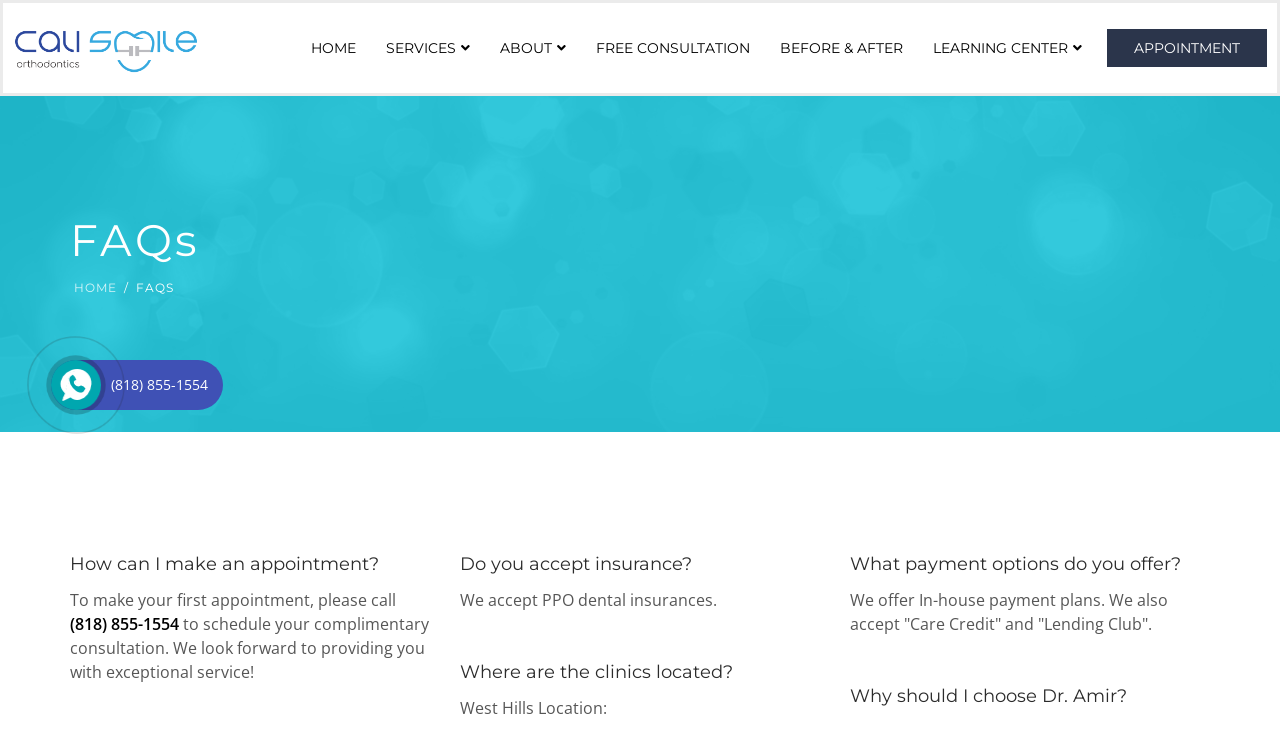

--- FILE ---
content_type: text/html; charset=UTF-8
request_url: https://calismileorthodontics.com/faqs/
body_size: 30388
content:
<!DOCTYPE html>
<html lang="en-US">
<head>
	<meta charset="UTF-8" />
	<meta name="viewport" content="width=device-width, initial-scale=1" />
	<link rel="profile" href="https://gmpg.org/xfn/11" />
	<link rel="pingback" href="" />
	<meta name='robots' content='index, follow, max-image-preview:large, max-snippet:-1, max-video-preview:-1' />
	<style>img:is([sizes="auto" i], [sizes^="auto," i]) { contain-intrinsic-size: 3000px 1500px }</style>
	
	<!-- This site is optimized with the Yoast SEO plugin v26.8 - https://yoast.com/product/yoast-seo-wordpress/ -->
	<title>FAQs - CaliSmile Orthodontics</title>
	<meta name="description" content="Find answers in our FAQ about appointment booking, payment options, consultation fees, clinic location, and reasons to choose Dr. Amir. | CaliSmile" />
	<link rel="canonical" href="https://calismileorthodontics.com/faqs/" />
	<meta property="og:locale" content="en_US" />
	<meta property="og:type" content="article" />
	<meta property="og:title" content="FAQs - CaliSmile Orthodontics" />
	<meta property="og:description" content="Find answers in our FAQ about appointment booking, payment options, consultation fees, clinic location, and reasons to choose Dr. Amir. | CaliSmile" />
	<meta property="og:url" content="https://calismileorthodontics.com/faqs/" />
	<meta property="og:site_name" content="CaliSmile Orthodontics" />
	<meta property="article:publisher" content="https://www.facebook.com/pages/category/Orthodontist/CaliSmile-Orthodontics-2001613386599682/" />
	<meta property="article:modified_time" content="2025-05-27T08:30:15+00:00" />
	<meta name="twitter:card" content="summary_large_image" />
	<meta name="twitter:label1" content="Est. reading time" />
	<meta name="twitter:data1" content="4 minutes" />
	<!-- / Yoast SEO plugin. -->


<link rel='dns-prefetch' href='//ajax.googleapis.com' />
<link rel='dns-prefetch' href='//fonts.googleapis.com' />
<link rel='preconnect' href='https://fonts.gstatic.com' crossorigin />
<link rel="alternate" type="application/rss+xml" title="CaliSmile Orthodontics &raquo; Feed" href="https://calismileorthodontics.com/feed/" />
<link rel="alternate" type="application/rss+xml" title="CaliSmile Orthodontics &raquo; Comments Feed" href="https://calismileorthodontics.com/comments/feed/" />
<script type="text/javascript">
/* <![CDATA[ */
window._wpemojiSettings = {"baseUrl":"https:\/\/s.w.org\/images\/core\/emoji\/16.0.1\/72x72\/","ext":".png","svgUrl":"https:\/\/s.w.org\/images\/core\/emoji\/16.0.1\/svg\/","svgExt":".svg","source":{"concatemoji":"https:\/\/calismileorthodontics.com\/wp-includes\/js\/wp-emoji-release.min.js?ver=bd578a33669bbd7b2e40de263ffb3203"}};
/*! This file is auto-generated */
!function(s,n){var o,i,e;function c(e){try{var t={supportTests:e,timestamp:(new Date).valueOf()};sessionStorage.setItem(o,JSON.stringify(t))}catch(e){}}function p(e,t,n){e.clearRect(0,0,e.canvas.width,e.canvas.height),e.fillText(t,0,0);var t=new Uint32Array(e.getImageData(0,0,e.canvas.width,e.canvas.height).data),a=(e.clearRect(0,0,e.canvas.width,e.canvas.height),e.fillText(n,0,0),new Uint32Array(e.getImageData(0,0,e.canvas.width,e.canvas.height).data));return t.every(function(e,t){return e===a[t]})}function u(e,t){e.clearRect(0,0,e.canvas.width,e.canvas.height),e.fillText(t,0,0);for(var n=e.getImageData(16,16,1,1),a=0;a<n.data.length;a++)if(0!==n.data[a])return!1;return!0}function f(e,t,n,a){switch(t){case"flag":return n(e,"\ud83c\udff3\ufe0f\u200d\u26a7\ufe0f","\ud83c\udff3\ufe0f\u200b\u26a7\ufe0f")?!1:!n(e,"\ud83c\udde8\ud83c\uddf6","\ud83c\udde8\u200b\ud83c\uddf6")&&!n(e,"\ud83c\udff4\udb40\udc67\udb40\udc62\udb40\udc65\udb40\udc6e\udb40\udc67\udb40\udc7f","\ud83c\udff4\u200b\udb40\udc67\u200b\udb40\udc62\u200b\udb40\udc65\u200b\udb40\udc6e\u200b\udb40\udc67\u200b\udb40\udc7f");case"emoji":return!a(e,"\ud83e\udedf")}return!1}function g(e,t,n,a){var r="undefined"!=typeof WorkerGlobalScope&&self instanceof WorkerGlobalScope?new OffscreenCanvas(300,150):s.createElement("canvas"),o=r.getContext("2d",{willReadFrequently:!0}),i=(o.textBaseline="top",o.font="600 32px Arial",{});return e.forEach(function(e){i[e]=t(o,e,n,a)}),i}function t(e){var t=s.createElement("script");t.src=e,t.defer=!0,s.head.appendChild(t)}"undefined"!=typeof Promise&&(o="wpEmojiSettingsSupports",i=["flag","emoji"],n.supports={everything:!0,everythingExceptFlag:!0},e=new Promise(function(e){s.addEventListener("DOMContentLoaded",e,{once:!0})}),new Promise(function(t){var n=function(){try{var e=JSON.parse(sessionStorage.getItem(o));if("object"==typeof e&&"number"==typeof e.timestamp&&(new Date).valueOf()<e.timestamp+604800&&"object"==typeof e.supportTests)return e.supportTests}catch(e){}return null}();if(!n){if("undefined"!=typeof Worker&&"undefined"!=typeof OffscreenCanvas&&"undefined"!=typeof URL&&URL.createObjectURL&&"undefined"!=typeof Blob)try{var e="postMessage("+g.toString()+"("+[JSON.stringify(i),f.toString(),p.toString(),u.toString()].join(",")+"));",a=new Blob([e],{type:"text/javascript"}),r=new Worker(URL.createObjectURL(a),{name:"wpTestEmojiSupports"});return void(r.onmessage=function(e){c(n=e.data),r.terminate(),t(n)})}catch(e){}c(n=g(i,f,p,u))}t(n)}).then(function(e){for(var t in e)n.supports[t]=e[t],n.supports.everything=n.supports.everything&&n.supports[t],"flag"!==t&&(n.supports.everythingExceptFlag=n.supports.everythingExceptFlag&&n.supports[t]);n.supports.everythingExceptFlag=n.supports.everythingExceptFlag&&!n.supports.flag,n.DOMReady=!1,n.readyCallback=function(){n.DOMReady=!0}}).then(function(){return e}).then(function(){var e;n.supports.everything||(n.readyCallback(),(e=n.source||{}).concatemoji?t(e.concatemoji):e.wpemoji&&e.twemoji&&(t(e.twemoji),t(e.wpemoji)))}))}((window,document),window._wpemojiSettings);
/* ]]> */
</script>
<link rel='stylesheet' id='hfe-widgets-style-css' href='https://calismileorthodontics.com/wp-content/plugins/header-footer-elementor/inc/widgets-css/frontend.css?ver=2.8.2' type='text/css' media='all' />
<link rel='stylesheet' id='jkit-elements-main-css' href='https://calismileorthodontics.com/wp-content/plugins/jeg-elementor-kit/assets/css/elements/main.css?ver=3.0.2' type='text/css' media='all' />
<style id='wp-emoji-styles-inline-css' type='text/css'>

	img.wp-smiley, img.emoji {
		display: inline !important;
		border: none !important;
		box-shadow: none !important;
		height: 1em !important;
		width: 1em !important;
		margin: 0 0.07em !important;
		vertical-align: -0.1em !important;
		background: none !important;
		padding: 0 !important;
	}
</style>
<link rel='stylesheet' id='wp-block-library-css' href='https://calismileorthodontics.com/wp-includes/css/dist/block-library/style.min.css?ver=bd578a33669bbd7b2e40de263ffb3203' type='text/css' media='all' />
<style id='wp-block-library-theme-inline-css' type='text/css'>
.wp-block-audio :where(figcaption){color:#555;font-size:13px;text-align:center}.is-dark-theme .wp-block-audio :where(figcaption){color:#ffffffa6}.wp-block-audio{margin:0 0 1em}.wp-block-code{border:1px solid #ccc;border-radius:4px;font-family:Menlo,Consolas,monaco,monospace;padding:.8em 1em}.wp-block-embed :where(figcaption){color:#555;font-size:13px;text-align:center}.is-dark-theme .wp-block-embed :where(figcaption){color:#ffffffa6}.wp-block-embed{margin:0 0 1em}.blocks-gallery-caption{color:#555;font-size:13px;text-align:center}.is-dark-theme .blocks-gallery-caption{color:#ffffffa6}:root :where(.wp-block-image figcaption){color:#555;font-size:13px;text-align:center}.is-dark-theme :root :where(.wp-block-image figcaption){color:#ffffffa6}.wp-block-image{margin:0 0 1em}.wp-block-pullquote{border-bottom:4px solid;border-top:4px solid;color:currentColor;margin-bottom:1.75em}.wp-block-pullquote cite,.wp-block-pullquote footer,.wp-block-pullquote__citation{color:currentColor;font-size:.8125em;font-style:normal;text-transform:uppercase}.wp-block-quote{border-left:.25em solid;margin:0 0 1.75em;padding-left:1em}.wp-block-quote cite,.wp-block-quote footer{color:currentColor;font-size:.8125em;font-style:normal;position:relative}.wp-block-quote:where(.has-text-align-right){border-left:none;border-right:.25em solid;padding-left:0;padding-right:1em}.wp-block-quote:where(.has-text-align-center){border:none;padding-left:0}.wp-block-quote.is-large,.wp-block-quote.is-style-large,.wp-block-quote:where(.is-style-plain){border:none}.wp-block-search .wp-block-search__label{font-weight:700}.wp-block-search__button{border:1px solid #ccc;padding:.375em .625em}:where(.wp-block-group.has-background){padding:1.25em 2.375em}.wp-block-separator.has-css-opacity{opacity:.4}.wp-block-separator{border:none;border-bottom:2px solid;margin-left:auto;margin-right:auto}.wp-block-separator.has-alpha-channel-opacity{opacity:1}.wp-block-separator:not(.is-style-wide):not(.is-style-dots){width:100px}.wp-block-separator.has-background:not(.is-style-dots){border-bottom:none;height:1px}.wp-block-separator.has-background:not(.is-style-wide):not(.is-style-dots){height:2px}.wp-block-table{margin:0 0 1em}.wp-block-table td,.wp-block-table th{word-break:normal}.wp-block-table :where(figcaption){color:#555;font-size:13px;text-align:center}.is-dark-theme .wp-block-table :where(figcaption){color:#ffffffa6}.wp-block-video :where(figcaption){color:#555;font-size:13px;text-align:center}.is-dark-theme .wp-block-video :where(figcaption){color:#ffffffa6}.wp-block-video{margin:0 0 1em}:root :where(.wp-block-template-part.has-background){margin-bottom:0;margin-top:0;padding:1.25em 2.375em}
</style>
<style id='classic-theme-styles-inline-css' type='text/css'>
/*! This file is auto-generated */
.wp-block-button__link{color:#fff;background-color:#32373c;border-radius:9999px;box-shadow:none;text-decoration:none;padding:calc(.667em + 2px) calc(1.333em + 2px);font-size:1.125em}.wp-block-file__button{background:#32373c;color:#fff;text-decoration:none}
</style>
<style id='global-styles-inline-css' type='text/css'>
:root{--wp--preset--aspect-ratio--square: 1;--wp--preset--aspect-ratio--4-3: 4/3;--wp--preset--aspect-ratio--3-4: 3/4;--wp--preset--aspect-ratio--3-2: 3/2;--wp--preset--aspect-ratio--2-3: 2/3;--wp--preset--aspect-ratio--16-9: 16/9;--wp--preset--aspect-ratio--9-16: 9/16;--wp--preset--color--black: #000;--wp--preset--color--cyan-bluish-gray: #abb8c3;--wp--preset--color--white: #fff;--wp--preset--color--pale-pink: #f78da7;--wp--preset--color--vivid-red: #cf2e2e;--wp--preset--color--luminous-vivid-orange: #ff6900;--wp--preset--color--luminous-vivid-amber: #fcb900;--wp--preset--color--light-green-cyan: #7bdcb5;--wp--preset--color--vivid-green-cyan: #00d084;--wp--preset--color--pale-cyan-blue: #8ed1fc;--wp--preset--color--vivid-cyan-blue: #0693e3;--wp--preset--color--vivid-purple: #9b51e0;--wp--preset--color--primary: #00BCD4;--wp--preset--color--secondary: #3F51B5;--wp--preset--color--tertiary: #2B354B;--wp--preset--color--site-background-color: #ffffff;--wp--preset--color--alt-site-background-color: #f4f8fa;--wp--preset--gradient--vivid-cyan-blue-to-vivid-purple: linear-gradient(135deg,rgba(6,147,227,1) 0%,rgb(155,81,224) 100%);--wp--preset--gradient--light-green-cyan-to-vivid-green-cyan: linear-gradient(135deg,rgb(122,220,180) 0%,rgb(0,208,130) 100%);--wp--preset--gradient--luminous-vivid-amber-to-luminous-vivid-orange: linear-gradient(135deg,rgba(252,185,0,1) 0%,rgba(255,105,0,1) 100%);--wp--preset--gradient--luminous-vivid-orange-to-vivid-red: linear-gradient(135deg,rgba(255,105,0,1) 0%,rgb(207,46,46) 100%);--wp--preset--gradient--very-light-gray-to-cyan-bluish-gray: linear-gradient(135deg,rgb(238,238,238) 0%,rgb(169,184,195) 100%);--wp--preset--gradient--cool-to-warm-spectrum: linear-gradient(135deg,rgb(74,234,220) 0%,rgb(151,120,209) 20%,rgb(207,42,186) 40%,rgb(238,44,130) 60%,rgb(251,105,98) 80%,rgb(254,248,76) 100%);--wp--preset--gradient--blush-light-purple: linear-gradient(135deg,rgb(255,206,236) 0%,rgb(152,150,240) 100%);--wp--preset--gradient--blush-bordeaux: linear-gradient(135deg,rgb(254,205,165) 0%,rgb(254,45,45) 50%,rgb(107,0,62) 100%);--wp--preset--gradient--luminous-dusk: linear-gradient(135deg,rgb(255,203,112) 0%,rgb(199,81,192) 50%,rgb(65,88,208) 100%);--wp--preset--gradient--pale-ocean: linear-gradient(135deg,rgb(255,245,203) 0%,rgb(182,227,212) 50%,rgb(51,167,181) 100%);--wp--preset--gradient--electric-grass: linear-gradient(135deg,rgb(202,248,128) 0%,rgb(113,206,126) 100%);--wp--preset--gradient--midnight: linear-gradient(135deg,rgb(2,3,129) 0%,rgb(40,116,252) 100%);--wp--preset--font-size--small: 13px;--wp--preset--font-size--medium: 20px;--wp--preset--font-size--large: 36px;--wp--preset--font-size--x-large: 42px;--wp--preset--spacing--20: 0.44rem;--wp--preset--spacing--30: 0.67rem;--wp--preset--spacing--40: 1rem;--wp--preset--spacing--50: 1.5rem;--wp--preset--spacing--60: 2.25rem;--wp--preset--spacing--70: 3.38rem;--wp--preset--spacing--80: 5.06rem;--wp--preset--shadow--natural: 6px 6px 9px rgba(0, 0, 0, 0.2);--wp--preset--shadow--deep: 12px 12px 50px rgba(0, 0, 0, 0.4);--wp--preset--shadow--sharp: 6px 6px 0px rgba(0, 0, 0, 0.2);--wp--preset--shadow--outlined: 6px 6px 0px -3px rgba(255, 255, 255, 1), 6px 6px rgba(0, 0, 0, 1);--wp--preset--shadow--crisp: 6px 6px 0px rgba(0, 0, 0, 1);}:where(.is-layout-flex){gap: 0.5em;}:where(.is-layout-grid){gap: 0.5em;}body .is-layout-flex{display: flex;}.is-layout-flex{flex-wrap: wrap;align-items: center;}.is-layout-flex > :is(*, div){margin: 0;}body .is-layout-grid{display: grid;}.is-layout-grid > :is(*, div){margin: 0;}:where(.wp-block-columns.is-layout-flex){gap: 2em;}:where(.wp-block-columns.is-layout-grid){gap: 2em;}:where(.wp-block-post-template.is-layout-flex){gap: 1.25em;}:where(.wp-block-post-template.is-layout-grid){gap: 1.25em;}.has-black-color{color: var(--wp--preset--color--black) !important;}.has-cyan-bluish-gray-color{color: var(--wp--preset--color--cyan-bluish-gray) !important;}.has-white-color{color: var(--wp--preset--color--white) !important;}.has-pale-pink-color{color: var(--wp--preset--color--pale-pink) !important;}.has-vivid-red-color{color: var(--wp--preset--color--vivid-red) !important;}.has-luminous-vivid-orange-color{color: var(--wp--preset--color--luminous-vivid-orange) !important;}.has-luminous-vivid-amber-color{color: var(--wp--preset--color--luminous-vivid-amber) !important;}.has-light-green-cyan-color{color: var(--wp--preset--color--light-green-cyan) !important;}.has-vivid-green-cyan-color{color: var(--wp--preset--color--vivid-green-cyan) !important;}.has-pale-cyan-blue-color{color: var(--wp--preset--color--pale-cyan-blue) !important;}.has-vivid-cyan-blue-color{color: var(--wp--preset--color--vivid-cyan-blue) !important;}.has-vivid-purple-color{color: var(--wp--preset--color--vivid-purple) !important;}.has-black-background-color{background-color: var(--wp--preset--color--black) !important;}.has-cyan-bluish-gray-background-color{background-color: var(--wp--preset--color--cyan-bluish-gray) !important;}.has-white-background-color{background-color: var(--wp--preset--color--white) !important;}.has-pale-pink-background-color{background-color: var(--wp--preset--color--pale-pink) !important;}.has-vivid-red-background-color{background-color: var(--wp--preset--color--vivid-red) !important;}.has-luminous-vivid-orange-background-color{background-color: var(--wp--preset--color--luminous-vivid-orange) !important;}.has-luminous-vivid-amber-background-color{background-color: var(--wp--preset--color--luminous-vivid-amber) !important;}.has-light-green-cyan-background-color{background-color: var(--wp--preset--color--light-green-cyan) !important;}.has-vivid-green-cyan-background-color{background-color: var(--wp--preset--color--vivid-green-cyan) !important;}.has-pale-cyan-blue-background-color{background-color: var(--wp--preset--color--pale-cyan-blue) !important;}.has-vivid-cyan-blue-background-color{background-color: var(--wp--preset--color--vivid-cyan-blue) !important;}.has-vivid-purple-background-color{background-color: var(--wp--preset--color--vivid-purple) !important;}.has-black-border-color{border-color: var(--wp--preset--color--black) !important;}.has-cyan-bluish-gray-border-color{border-color: var(--wp--preset--color--cyan-bluish-gray) !important;}.has-white-border-color{border-color: var(--wp--preset--color--white) !important;}.has-pale-pink-border-color{border-color: var(--wp--preset--color--pale-pink) !important;}.has-vivid-red-border-color{border-color: var(--wp--preset--color--vivid-red) !important;}.has-luminous-vivid-orange-border-color{border-color: var(--wp--preset--color--luminous-vivid-orange) !important;}.has-luminous-vivid-amber-border-color{border-color: var(--wp--preset--color--luminous-vivid-amber) !important;}.has-light-green-cyan-border-color{border-color: var(--wp--preset--color--light-green-cyan) !important;}.has-vivid-green-cyan-border-color{border-color: var(--wp--preset--color--vivid-green-cyan) !important;}.has-pale-cyan-blue-border-color{border-color: var(--wp--preset--color--pale-cyan-blue) !important;}.has-vivid-cyan-blue-border-color{border-color: var(--wp--preset--color--vivid-cyan-blue) !important;}.has-vivid-purple-border-color{border-color: var(--wp--preset--color--vivid-purple) !important;}.has-vivid-cyan-blue-to-vivid-purple-gradient-background{background: var(--wp--preset--gradient--vivid-cyan-blue-to-vivid-purple) !important;}.has-light-green-cyan-to-vivid-green-cyan-gradient-background{background: var(--wp--preset--gradient--light-green-cyan-to-vivid-green-cyan) !important;}.has-luminous-vivid-amber-to-luminous-vivid-orange-gradient-background{background: var(--wp--preset--gradient--luminous-vivid-amber-to-luminous-vivid-orange) !important;}.has-luminous-vivid-orange-to-vivid-red-gradient-background{background: var(--wp--preset--gradient--luminous-vivid-orange-to-vivid-red) !important;}.has-very-light-gray-to-cyan-bluish-gray-gradient-background{background: var(--wp--preset--gradient--very-light-gray-to-cyan-bluish-gray) !important;}.has-cool-to-warm-spectrum-gradient-background{background: var(--wp--preset--gradient--cool-to-warm-spectrum) !important;}.has-blush-light-purple-gradient-background{background: var(--wp--preset--gradient--blush-light-purple) !important;}.has-blush-bordeaux-gradient-background{background: var(--wp--preset--gradient--blush-bordeaux) !important;}.has-luminous-dusk-gradient-background{background: var(--wp--preset--gradient--luminous-dusk) !important;}.has-pale-ocean-gradient-background{background: var(--wp--preset--gradient--pale-ocean) !important;}.has-electric-grass-gradient-background{background: var(--wp--preset--gradient--electric-grass) !important;}.has-midnight-gradient-background{background: var(--wp--preset--gradient--midnight) !important;}.has-small-font-size{font-size: var(--wp--preset--font-size--small) !important;}.has-medium-font-size{font-size: var(--wp--preset--font-size--medium) !important;}.has-large-font-size{font-size: var(--wp--preset--font-size--large) !important;}.has-x-large-font-size{font-size: var(--wp--preset--font-size--x-large) !important;}
:where(.wp-block-post-template.is-layout-flex){gap: 1.25em;}:where(.wp-block-post-template.is-layout-grid){gap: 1.25em;}
:where(.wp-block-columns.is-layout-flex){gap: 2em;}:where(.wp-block-columns.is-layout-grid){gap: 2em;}
:root :where(.wp-block-pullquote){font-size: 1.5em;line-height: 1.6;}
</style>
<link rel='stylesheet' id='wpos-slick-style-css' href='https://calismileorthodontics.com/wp-content/plugins/blog-designer-for-post-and-widget/assets/css/slick.css?ver=2.7.7' type='text/css' media='all' />
<link rel='stylesheet' id='bdpw-public-css-css' href='https://calismileorthodontics.com/wp-content/plugins/blog-designer-for-post-and-widget/assets/css/bdpw-public.css?ver=2.7.7' type='text/css' media='all' />
<link rel='stylesheet' id='contact-form-7-css' href='https://calismileorthodontics.com/wp-content/plugins/contact-form-7/includes/css/styles.css?ver=6.1.4' type='text/css' media='all' />
<link rel='stylesheet' id='dentalia-plugin-style-css' href='https://calismileorthodontics.com/wp-content/plugins/dentalia-plugin/css/style.css?ver=bd578a33669bbd7b2e40de263ffb3203' type='text/css' media='all' />
<link rel='stylesheet' id='siteorigin-panels-front-css' href='https://calismileorthodontics.com/wp-content/plugins/siteorigin-panels/css/front-flex.min.css?ver=2.33.5' type='text/css' media='all' />
<link rel='stylesheet' id='wpa-style-css' href='https://calismileorthodontics.com/wp-content/plugins/wp-accessibility/css/wpa-style.css?ver=2.3.1' type='text/css' media='all' />
<style id='wpa-style-inline-css' type='text/css'>
:root { --admin-bar-top : 7px; }
</style>
<link rel='stylesheet' id='mc4wp-form-themes-css' href='https://calismileorthodontics.com/wp-content/plugins/mailchimp-for-wp/assets/css/form-themes.css?ver=4.11.1' type='text/css' media='all' />
<link rel='stylesheet' id='wp-components-css' href='https://calismileorthodontics.com/wp-includes/css/dist/components/style.min.css?ver=bd578a33669bbd7b2e40de263ffb3203' type='text/css' media='all' />
<link rel='stylesheet' id='godaddy-styles-css' href='https://calismileorthodontics.com/wp-content/mu-plugins/vendor/wpex/godaddy-launch/includes/Dependencies/GoDaddy/Styles/build/latest.css?ver=2.0.2' type='text/css' media='all' />
<link rel='stylesheet' id='hfe-style-css' href='https://calismileorthodontics.com/wp-content/plugins/header-footer-elementor/assets/css/header-footer-elementor.css?ver=2.8.2' type='text/css' media='all' />
<link rel='stylesheet' id='elementor-icons-css' href='https://calismileorthodontics.com/wp-content/plugins/elementor/assets/lib/eicons/css/elementor-icons.min.css?ver=5.46.0' type='text/css' media='all' />
<link rel='stylesheet' id='elementor-frontend-css' href='https://calismileorthodontics.com/wp-content/plugins/elementor/assets/css/frontend.min.css?ver=3.34.2' type='text/css' media='all' />
<link rel='stylesheet' id='elementor-post-7585-css' href='https://calismileorthodontics.com/wp-content/uploads/elementor/css/post-7585.css?ver=1769414935' type='text/css' media='all' />
<link rel='stylesheet' id='elementor-post-8571-css' href='https://calismileorthodontics.com/wp-content/uploads/elementor/css/post-8571.css?ver=1769414936' type='text/css' media='all' />
<link rel='stylesheet' id='elementor-post-7588-css' href='https://calismileorthodontics.com/wp-content/uploads/elementor/css/post-7588.css?ver=1769414936' type='text/css' media='all' />
<link rel='stylesheet' id='bootstrap-css' href='https://calismileorthodontics.com/wp-content/themes/dentalia/libs/bootstrap/css/bootstrap.min.css?ver=bd578a33669bbd7b2e40de263ffb3203' type='text/css' media='all' />
<link rel='stylesheet' id='landingpage-css' href='https://calismileorthodontics.com/wp-content/themes/dentalia/libs/landingpage/css/style.min.css?ver=bd578a33669bbd7b2e40de263ffb3203' type='text/css' media='all' />
<link rel='stylesheet' id='orionicons-css' href='https://calismileorthodontics.com/wp-content/themes/dentalia/libs/orionicon/css/style.css?ver=bd578a33669bbd7b2e40de263ffb3203' type='text/css' media='all' />
<link rel='stylesheet' id='owl-css' href='https://calismileorthodontics.com/wp-content/themes/dentalia/libs/owlcarousel/assets/owl.carousel.min.css?ver=bd578a33669bbd7b2e40de263ffb3203' type='text/css' media='all' />
<link rel='stylesheet' id='owl-theme-css' href='https://calismileorthodontics.com/wp-content/themes/dentalia/libs/owlcarousel/assets/owl.theme.default.min.css?ver=bd578a33669bbd7b2e40de263ffb3203' type='text/css' media='all' />
<link rel='stylesheet' id='fancybox-css' href='https://calismileorthodontics.com/wp-content/themes/dentalia/libs/fancybox/jquery.fancybox.min.css?ver=bd578a33669bbd7b2e40de263ffb3203' type='text/css' media='all' />
<link rel='stylesheet' id='dentalia_components-css' href='https://calismileorthodontics.com/wp-content/themes/dentalia/css-min/components.css?ver=bd578a33669bbd7b2e40de263ffb3203' type='text/css' media='all' />
<style id='dentalia_components-inline-css' type='text/css'>
@media (min-width:992px){header.nav-dark .nav-menu ul.sub-menu li.menu-item:not(:last-child):not(.orion-megamenu-subitem):after{background-color:rgba(0,0,0,.05)}header.nav-dark .last-tab-wrap .woocart ul.product_list_widget>li.mini_cart_item{border-bottom:1px solid rgba(0,0,0,.05)}header.nav-light .nav-menu ul.sub-menu li.menu-item:not(:last-child):not(.orion-megamenu-subitem):after{background-color:rgba(0,0,0,.2)}header.nav-light .last-tab-wrap .woocart ul.product_list_widget>li.mini_cart_item{border-bottom:1px solid rgba(0,0,0,.2)}header .nav-menu .orion-megamenu.mega-light-borders ul.sub-menu .sub-menu li.menu-item:not(:last-child):after{background-color:rgba(0,0,0,.2)}header .nav-menu .orion-megamenu.mega-dark-borders ul.sub-menu .sub-menu li.menu-item:not(:last-child):after{background-color:rgba(0,0,0,.05)}}.top-bar,.top-bar .widget_shopping_cart .orion-cart-wrapper{background-color:#ededed}.top-bar-toggle{border-top-color:#ededed}@media (min-width:992px){.mainheader a.logo>img{max-height:72px;max-width:300px}.header-classic .site-branding,header.stickymenu .site-branding{width:300px}}@media (min-width:992px){header.nav-dark:not(.stickymenu) .nav-container{background-color:#2B354B}header.nav-light:not(.stickymenu) .nav-container{background-color:transparent}}@media (min-width:992px){.nav-dark .nav-menu>li>a,.nav-dark .nav-menu>ul>li>a{color:#fff;background:transparent}.nav-dark .nav-menu>li:hover>a,.nav-dark .nav-menu>ul>li:hover>a,.nav-dark .nav-menu>li:focus>a,.nav-dark .nav-menu>ul>li:focus>a{color:#fff;background:rgba(0,0,0,.30)}.nav-dark .nav-menu>li.current_page_item>a,.nav-dark .nav-menu>li.current-menu-ancestor>a,.nav-dark .nav-menu>li.one-page-current-item>a,.nav-dark .nav-menu>li.one-page-current-anchester>a{color:#fff;background:#00BCD4}.nav-dark .last-tab-wrap .woo-cart-icon,.nav-dark .last-tab-wrap .cart-quantity{color:#fff}.nav-dark ul.sub-menu li.menu-item>a,.nav-dark ul.sub-menu:not(.mega-light) li.menu-item>a,.orion-megamenu ul.sub-menu.nav-dark li.menu-item>a,.nav-dark ul.sub-menu:not(.nav-light) li.menu-item>span,.nav-dark .nav-menu ul.sub-menu:not(.mega-light) li>a>span.coll_btn i,.nav-dark .search-submit,.nav-dark .search-form input,header.nav-dark .nav-menu .togglecontainer .widget_nav_menu li a,li.orion-megamenu>ul.sub-menu.nav-dark>li:hover>a,header.nav-dark .main-nav-wrap .nav-menu .orion-cart-wrapper a:not(.btn),header.nav-dark .main-nav-wrap .nav-menu .orion-cart-wrapper a:not(.btn) span{color:#212121}.nav-dark ul.sub-menu .menu-item:hover>a,.nav-dark ul.sub-menu li.menu-item:hover>a:not(.btn):hover,.nav-dark .nav-menu ul.sub-menu li:hover>a>span.coll_btn i,.nav-dark ul.sub-menu li:focus>a,.nav-dark .nav-menu ul.sub-menu li:focus>a>span.coll_btn i,header.nav-dark .nav-menu .togglecontainer .widget_nav_menu li a:hover,.widget_nav_menu.text-dark .current-menu-ancestor>a,li.orion-megamenu>ul.sub-menu.nav-dark>li>a:hover,header.nav-dark .main-nav-wrap .nav-menu .orion-cart-wrapper a:not(.btn):hover,header.nav-dark .main-nav-wrap .nav-menu .orion-cart-wrapper a:not(.btn):hover span{color:#00BCD4}.nav-dark ul.sub-menu li.menu-item:not(.orion-megamenu-subitem).current-menu-item>a,.nav-dark ul.sub-menu li.menu-item:not(.orion-megamenu-subitem).current-menu-ancestor>a,.nav-dark ul.sub-menu li.menu-item.one-page-current-item>a,.nav-dark ul.sub-menu li.menu-item.one-page-current-anchester>a{color:#00BCD4}.nav-dark .nav-menu li:not(.orion-megamenu-subitem)>ul.sub-menu,.nav-dark .nav-menu .togglecontainer,header.nav-dark .main-nav-wrap .nav-menu .orion-cart-wrapper{background-color:rgba(255,255,255,1)}header.nav-dark .site-navigation .search.open .searchwrap{background-color:rgba(255,255,255,1)}.nav-dark .to-x .search-box .circle.top{border-top-color:#fff;border-left-color:#fff}.nav-dark .to-x .search-box .circle.bottom{border-right-color:#fff;border-bottom-color:#fff}.nav-dark .to-x .search-box .handle{background-color:#fff}.nav-light .nav-menu>li>a,.nav-light .nav-menu>ul>li>a{color:#212121;background:transparent}.nav-light .nav-menu>li:hover>a,.nav-light .nav-menu>ul>li:hover>a,.nav-light .nav-menu>li:focus>a,.nav-light .nav-menu>ul>li:focus>a{color:#212121;background:rgba(0,0,0,.05)}.nav-light .nav-menu>li.current_page_item>a,.nav-light .nav-menu>li.current-menu-ancestor>a,.nav-light .nav-menu>li.one-page-current-item>a,.nav-light .nav-menu>li.one-page-current-anchester>a{color:#fff;background:#00BCD4}.nav-light .last-tab-wrap .woo-cart-icon,.nav-light .last-tab-wrap .cart-quantity{color:#212121}.nav-light ul.sub-menu li.menu-item>a,.nav-light .nav-menu ul.sub-menu li>a>span.coll_btn i,.orion-megamenu ul.sub-menu.nav-light li.menu-item>a,header.nav-light .main-nav-wrap .nav-menu .orion-cart-wrapper,header.nav-light .main-nav-wrap .nav-menu .orion-cart-wrapper .item-title,header.nav-light .main-nav-wrap .nav-menu .orion-cart-wrapper a:not(.btn),header.nav-light .main-nav-wrap .nav-menu .orion-cart-wrapper a:not(.btn) span{color:#fff}.nav-light ul.sub-menu li.menu-item:not(.orion-megamenu-subitem):hover>a:not(.btn),ul.sub-menu.nav-light .megamenu-sidebar .widget_nav_menu li>a:not(.btn):hover,ul.sub-menu.nav-light li.orion-megamenu-subitem>a:hover,.nav-light .nav-menu ul.sub-menu li:hover>a>span.coll_btn i,.nav-light ul.sub-menu li:focus>a,.nav-light .nav-menu ul.sub-menu li:focus>a>span.coll_btn i,header.nav-light .nav-menu .togglecontainer .widget_nav_menu li a:hover,.widget_nav_menu.text-light .current-menu-ancestor>a,ul.sub-menu>.current-menu-item>a,.nav-light ul.sub-menu .current-menu-item>a,ul.sub-menu>.current-menu-ancestor>a,.nav-light ul.sub-menu .current-menu-ancestor>a,header.nav-light .main-nav-wrap .nav-menu .orion-cart-wrapper a:not(.btn):hover,header.nav-light .main-nav-wrap .nav-menu .orion-cart-wrapper a:not(.btn):hover span{color:#00BCD4}.nav-light ul.sub-menu li.menu-item:not(.orion-megamenu-subitem).current-menu-item>a:not(.btn),.nav-light ul.sub-menu li.menu-item:not(.orion-megamenu-subitem).current-menu-ancestor>a:not(.btn),.nav-light ul.sub-menu li.menu-item.one-page-current-anchester>a,.nav-light ul.sub-menu li.menu-item.one-page-current-item>a{color:#00BCD4}.nav-light .nav-menu li:not(.orion-megamenu-subitem)>ul.sub-menu,.nav-light .nav-menu .togglecontainer{background-color:rgba(43,53,75,1)}header.nav-light .site-navigation .search.open .searchwrap,header.nav-light .nav-menu .togglecontainer .widget_nav_menu li a,header.nav-light .main-nav-wrap .nav-menu .orion-cart-wrapper{background-color:rgba(43,53,75,1)}.header-classic.nav-light .nav-menu>li>.sub-menu:before,.header-classic.nav-light .nav-menu>li.mega-menu-item.mega-active:before,.header-with-widgets.nav-light .nav-menu>li>.sub-menu:before{border-bottom-color:rgba(43,53,75,1)}.header-classic.nav-dark .nav-menu>li>.sub-menu:before,.header-classic.nav-dark .nav-menu>li.mega-menu-item.mega-active:before,.header-with-widgets.nav-dark .nav-menu>li>.sub-menu:before{border-bottom-color:rgba(255,255,255,1)}.nav-light .to-x .search-box .circle.top{border-top-color:#212121;border-left-color:#212121}.nav-light .to-x .search-box .circle.bottom{border-right-color:#212121;border-bottom-color:#212121}.nav-light .to-x .search-box .handle{background-color:#212121}}@media (max-width:991px){.site-header .nav-container.open,.site-header .mobile-cart.open{background-color:#f2f2f2}header.site-header.nav-dark .nav-container.open,.site-header.nav-dark .mobile-cart.open{background-color:#2B354B}header.site-header.nav-light .nav-container.open,.site-header.nav-light .mobile-cart.open{background-color:#f2f2f2}header.nav-light .nav-menu li:not(.current-menu-item):not(:hover)>a,header.nav-light .nav-menu li.menu-item>span,.nav-light .coll_btn i,.nav-light .coll_btn i,.nav-light .site-navigation .widget h4,header.nav-light .mega-dark .coll_btn i,.nav-light .mobile-cart a:not(.btn),.nav-light .mobile-cart,.nav-light .mobile-cart a>.item-title,.nav-light .menu-item .search-form .searchfield,.nav-light .site-navigation input.search-submit{color:#212121}.nav-dark .nav-menu li>a,header.nav-dark .nav-menu ul.sub-menu li:not(:hover)>a,header.nav-dark .nav-menu ul.sub-menu li>span,.nav-dark .coll_btn i,.nav-dark .coll_btn i,header.nav-dark .mega-light .coll_btn i,.nav-dark .menu-item.search .searchfield,.nav-dark .site-navigation input.search-submit,.nav-dark .mobile-cart a:not(.btn),.nav-dark .mobile-cart,.nav-dark .mobile-cart a>.item-title{color:#fff}.nav-light .nav-menu .search-form input.searchfield::-webkit-input-placeholder{color:#212121;opacity:.8}.nav-light .nav-menu .search-form input.searchfield::-moz-placeholder{color:#212121;opacity:.8}.nav-light .nav-menu .search-form input.searchfield:-ms-input-placeholder{color:#212121;opacity:.8}.nav-light .nav-menu .search-form input.searchfield::placeholder{color:#212121;opacity:.8}.nav-dark .nav-menu .search-form input.searchfield::-webkit-input-placeholder{color:#fff;opacity:.8}.nav-dark .nav-menu .search-form input.searchfield::-moz-placeholder{color:#fff;opacity:.8}.nav-dark .nav-menu .search-form input.searchfield:-ms-input-placeholder{color:#fff;opacity:.8}.nav-dark .nav-menu .search-form input.searchfield::placeholder{color:#fff;opacity:.8}.nav-menu li:hover>a,header .nav-menu ul.sub-menu li:hover>a,.site-header .coll_btn:hover i,.nav-menu li.current-menu-item>a,.nav-menu li.current-menu-ancestor>a{color:#00BCD4!important}.mobile-header-compact .mobile-call-btn,.mobile-header-compact .woocart{border-color:#fff}}@media (min-width:992px){.header-with-widgets.nav-style-1 .nav-menu>li>a,.header-with-widgets.nav-style-3 .nav-menu>li>a{padding-top:6px;padding-bottom:6px}.header-with-widgets.nav-style-1 .nav-menu>.last-tab>.last-tab-wrap,.header-with-widgets.nav-style-3 .nav-menu>.last-tab>.last-tab-wrap{padding-top:6px}.header-with-widgets.nav-style-2 .nav-menu>li:not(.last-tab){padding-top:12px;padding-bottom:12px}.header-with-widgets.nav-style-2 .container-fluid .site-navigation{padding-left:12px;padding-right:12px}.header-with-widgets.nav-style-2 .nav-menu>li.last-tab{padding-top:12px}.header-with-widgets.nav-style-2:not(.stickymenu) .nav-menu>.orion-megamenu>.mega-indicator-wrap:after{top:12px}}header.header-with-widgets.nav-style-2.nav-light .nav-menu>li>.sub-menu:before{border-bottom-color:rgba(43,53,75,1)}.nav-style-2.nav-light .nav-menu>li>.sub-menu:before,.nav-style-3.nav-light .nav-menu>li>.sub-menu:before,.nav-style-2.nav-light .nav-menu>.orion-megamenu>.mega-indicator-wrap:after{border-bottom-color:rgba(43,53,75,1)}header.header-with-widgets.nav-style-2.nav-dark .nav-menu>li>.sub-menu:before,header.header-with-widgets.nav-style-3.nav-dark .nav-menu>li>.sub-menu:before{border-bottom-color:rgba(255,255,255,1)}.nav-style-2.nav-dark .nav-menu>li>.sub-menu:before,.nav-style-3.nav-dark .nav-menu>li>.sub-menu:before,.nav-style-2.nav-dark .nav-menu>.orion-megamenu>.mega-indicator-wrap:after{border-bottom-color:rgba(255,255,255,1)}@media (min-width:992px){.header-with-widgets>.mainheader>div>.container,.header-with-widgets .site-branding{min-height:120px}}@media (min-width:992px){.nav-menu>.menu-item>a{padding-left:11px;padding-right:11px}}.top-bar .so-widget-orion_mega_widget_topbar>.widget-title span[class*=icon]{color:#00BCD4}.top-bar .so-widget-orion_mega_widget_topbar>.widget-title:not(.active):hover span[class*=icon]{color:#00BCD4}.top-bar .so-widget-orion_mega_widget_topbar>.widget-title.active span[class*=icon]{color:#fff}.top-bar .so-widget-orion_mega_widget_topbar>.widget-title.featured span[class*=icon]{color:#3F51B5}.top-bar .so-widget-orion_mega_widget_topbar>.widget-title.featured:not(.active):hover span[class*=icon]{color:#3F51B5}.top-bar .so-widget-orion_mega_widget_topbar>.widget-title.featured.active span[class*=icon]{color:#fff}.prev-post a:hover,.next-post a:hover{background-color:rgba(0,188,212,.85)}.prev-post.bg-img a:not(:hover),.next-post.bg-img a:not(:hover){background-color:rgba(255,255,255,.85)}@media (min-width:992px){.header-classic.site-header .site-branding{min-height:102px}.header-with-widgets.site-header .site-branding{min-height:120px}.header-with-widgets .relative-wrap{height:120px}.header-with-widgets.site-header .header-widgets>*{max-height:120px}.header-with-widgets.site-header .header-widgets img{max-height:120px;width:auto}.header-classic.nav-style-1:not(.stickymenu) .nav-menu>li>a,.header-classic.nav-style-2:not(.stickymenu) .nav-menu>li:not(.last-tab),.header-classic.nav-style-3:not(.stickymenu) .nav-menu>li>a{padding-top:33px;padding-bottom:33px}.header-classic.nav-style-2:not(.stickymenu) .nav-menu>.orion-megamenu>.mega-indicator-wrap:after{top:33px}.header-classic.nav-style-3:not(.stickymenu) .nav-menu>li>.last-tab-wrap,.header-classic.nav-style-1:not(.stickymenu) .nav-menu>li>.last-tab-wrap,.header-classic.nav-style-2:not(.stickymenu) .nav-menu>.last-tab{padding-top:33px}.nav-style-2:not(.type-fluid-nav):not(.stickymenu) .nav-menu>li>.sub-menu,.nav-style-2:not(.type-fluid-nav):not(.stickymenu) .nav-menu>li>.togglecontainer{top:102px}.header-classic a.logo>img,.header-classic a.site-title{top:50%}.header-with-widgets a.logo>img{top:50%}.header-with-widgets a.site-title>span,.header-classic a.site-title>span{top:50%;transform:translateY(-50%);position:absolute}.header-classic .last-tab-wrap .woocart{max-height:102px!important;height:102px!important;margin-top:0!important;transform:translateY(-27px)}.header-with-widgets .last-tab-wrap .woocart{max-height:60px!important;height:60px!important;margin-top:0!important;transform:translateY(-6px)}}.woocommerce a.remove:hover,.woocommerce div.product form.cart .reset_variations:hover{color:#00BCD4!important}.primary-hover:hover,.primary-hover:hover>a{color:#00BCD4}.overlay-c1-wrapper{background:#00BCD4;opacity:.8}.overlay-c2-wrapper{background:#3F51B5;opacity:.8}.overlay-c3-wrapper{background:#2B354B;opacity:.8}.overlay-c1-c2-wrapper{background:linear-gradient(-45deg,#00BCD4,#3F51B5);opacity:.8}.overlay-c2-c1-wrapper{background:linear-gradient(-45deg,#3F51B5,#00BCD4);opacity:.8}@media (min-width:768px){.overlay-c1-t-wrapper{background:linear-gradient(90deg,#00BCD4 0,rgba(255,255,255,0) 75%);opacity:.95}.overlay-c2-t-wrapper{background:linear-gradient(90deg,#3F51B5 0,rgba(255,255,255,0) 75%);opacity:.95}.overlay-c3-t-wrapper{background:linear-gradient(90deg,#2B354B 0,rgba(255,255,255,0) 75%);opacity:.95}}@media (max-width:767px){.overlay-c1-t-wrapper{background:#00BCD4;opacity:.65}.overlay-c2-t-wrapper{background:#3F51B5;opacity:.65}.overlay-c3-t-wrapper{background:#2B354B;opacity:.65}}.bg-c1-trans{background-color:rgba(0,188,212,.05)}.main-nav-wrap li.menu-item-has-children:not(.open) .coll_btn.notdesktop{width:100%;direction:rtl}.main-nav-wrap li.menu-item-has-children .coll_btn.notdesktop .orionicon{margin-right:2px}body.rtl .main-nav-wrap li.menu-item-has-children:not(.open) .coll_btn.notdesktop{width:100%;direction:ltr}body.rtl .main-nav-wrap li.menu-item-has-children .coll_btn.notdesktop .orionicon{margin-left:2px}button:hover,button:focus,.btn:hover,.btn:focus,input[type=submit]:hover,input[type=submit]:focus{background-color:#00BCD4}button.btn-c1,.btn.btn-c1,input.btn-c1[type=submit],.post-password-form input[type=submit]{background:#00BCD4;color:#fff}.btn:focus,.btn:active,.btn.active{color:#fff;background:#00BCD4;box-shadow:none;outline:0}.icon-left.btn-wire:hover span[class*=icon],.icon-left.btn-wire:focus span[class*=icon],.icon-left.btn-wire:active span[class*=icon],.icon-right.btn-wire:hover span[class*=icon],.icon-right.btn-wire:focus span[class*=icon],.icon-right.btn-wire:active span[class*=icon]{background:#0fcbe3;box-shadow:inset 0 0 0 1px #00BCD4}button.btn-c1.btn-wire:not(:hover):not(:focus),.btn.btn-c1.btn-wire:not(:hover):not(:focus),input.btn-c1.btn-wire[type=submit]:not(:hover){color:#00BCD4;background:transparent;box-shadow:inset 0 0 0 1px #00BCD4}button.btn-c1.btn-wire:not(:hover):not(:focus) span[class*=icon]:after,button.btn-c1.btn-wire:not(:hover):not(:focus) i:after,.btn.btn-c1.btn-wire:not(:hover):not(:focus) span[class*=icon]:after,.btn.btn-c1.btn-wire:not(:hover):not(:focus) i:after,input.btn-c1.btn-wire[type=submit]:not(:hover) span[class*=icon]:after,input.btn-c1.btn-wire[type=submit]:not(:hover) i:after{border-color:#00BCD4}button.btn-c1:hover,.btn.btn-c1:hover,input.btn-c1[type=submit]:hover,.post-password-form input[type=submit]:hover{background:#0fcbe3;color:#fff}.btn-c1.icon-left:hover span[class*=icon],.btn-c1.icon-left:focus span[class*=icon],.btn-c1.icon-left:active span[class*=icon],.btn-c1.icon-right:hover span[class*=icon],.btn-c1.icon-right:focus span[class*=icon],.btn-c1.icon-right:active span[class*=icon]{background:#00BCD4}button.btn-c1.btn-wire:hover,.btn.btn-c1.btn-wire:hover,input.btn-c1.btn-wire[type=submit]:hover{background:#00BCD4}.btn-c1.icon-left.btn-wire:hover span[class*=icon],.btn-c1.icon-left.btn-wire:focus span[class*=icon],.btn-c1.icon-left.btn-wire:active span[class*=icon],.btn-c1.icon-right.btn-wire:hover span[class*=icon],.btn-c1.icon-right.btn-wire:focus span[class*=icon],.btn-c1.icon-right.btn-wire:active span[class*=icon]{background:#0fcbe3;box-shadow:inset 0 0 0 1px #00BCD4}.btn-c1.icon-left:hover span[class*=icon]:after{display:none}button.btn-c2,.btn.btn-c2,input.btn-c2[type=submit]{background:#3F51B5;color:#fff}button.btn-c2.btn-wire:not(:hover):not(:focus),.btn.btn-c2.btn-wire:not(:hover):not(:focus),input.btn-c2.btn-wire[type=submit]:not(:hover){color:#3F51B5;background:transparent;box-shadow:inset 0 0 0 1px #3F51B5}button.btn-c2.btn-wire:not(:hover):not(:focus) span[class*=icon]:after,button.btn-c2.btn-wire:not(:hover):not(:focus) i:after,.btn.btn-c2.btn-wire:not(:hover):not(:focus) span[class*=icon]:after,.btn.btn-c2.btn-wire:not(:hover):not(:focus) i:after,input.btn-c2.btn-wire[type=submit]:not(:hover) span[class*=icon]:after,input.btn-c2.btn-wire[type=submit]:not(:hover) i:after{border-color:#3F51B5}button.btn-c2:hover,.btn.btn-c2:hover,input.btn-c2[type=submit]:hover{background:#4e60c4;color:#fff}.btn-c2.icon-left:hover span[class*=icon],.btn-c2.icon-left:focus span[class*=icon],.btn-c2.icon-left:active span[class*=icon],.btn-c2.icon-right:hover span[class*=icon],.btn-c2.icon-right:focus span[class*=icon],.btn-c2.icon-right:active span[class*=icon]{background:#3F51B5}button.btn-c2.btn-wire:hover,.btn.btn-c2.btn-wire:hover,input.btn-c2.btn-wire[type=submit]:hover{background:#3F51B5;color:#fff}.btn-c2.icon-left.btn-wire:hover span[class*=icon],.btn-c2.icon-left.btn-wire:focus span[class*=icon],.btn-c2.icon-left.btn-wire:active span[class*=icon],.btn-c2.icon-right.btn-wire:hover span[class*=icon],.btn-c2.icon-right.btn-wire:focus span[class*=icon],.btn-c2.icon-right.btn-wire:active span[class*=icon]{background:#4e60c4;box-shadow:inset 0 0 0 1px #3F51B5}.btn-c2.icon-left:hover span[class*=icon]:after{display:none}button.btn-c3,.btn.btn-c3,input.btn-c3[type=submit]{background:#2B354B;color:#fff}button.btn-c3.btn-wire:not(:hover):not(:focus),.btn.btn-c3.btn-wire:not(:hover):not(:focus),input.btn-c3.btn-wire[type=submit]:not(:hover){color:#2B354B;background:transparent;box-shadow:inset 0 0 0 1px #2B354B}button.btn-c3.btn-wire:not(:hover):not(:focus) span[class*=icon]:after,button.btn-c3.btn-wire:not(:hover):not(:focus) i:after,.btn.btn-c3.btn-wire:not(:hover):not(:focus) span[class*=icon]:after,.btn.btn-c3.btn-wire:not(:hover):not(:focus) i:after,input.btn-c3.btn-wire[type=submit]:not(:hover) span[class*=icon]:after,input.btn-c3.btn-wire[type=submit]:not(:hover) i:after{border-color:#2B354B}button.btn-c3:hover,.btn.btn-c3:hover,input.btn-c3[type=submit]:hover,.woocommerce-message a.button:hover{background:#3a445a;color:#fff}.btn-c3.icon-left:hover span[class*=icon],.btn-c3.icon-left:focus span[class*=icon],.btn-c3.icon-left:active span[class*=icon],.btn-c3.icon-right:hover span[class*=icon],.btn-c3.icon-right:focus span[class*=icon],.btn-c3.icon-right:active span[class*=icon]{background:#2B354B}button.btn-c3.btn-wire:hover,.btn.btn-c3.btn-wire:hover,input.btn-c3.btn-wire[type=submit]:hover{background:#2B354B}.btn-c3.icon-left.btn-wire:hover span[class*=icon],.btn-c3.icon-left.btn-wire:focus span[class*=icon],.btn-c3.icon-left.btn-wire:active span[class*=icon],.btn-c3.icon-right.btn-wire:hover span[class*=icon],.btn-c3.icon-right.btn-wire:focus span[class*=icon],.btn-c3.icon-right.btn-wire:active span[class*=icon]{background:#3a445a;box-shadow:inset 0 0 0 1px #2B354B}.btn-c3.icon-left:hover span[class*=icon]:after{display:none}button.btn-empty:not(:hover),.btn.btn-empty:not(:hover),input.btn-empty[type=submit]:not(:hover){color:#00BCD4}button.btn-c2.btn-empty:not(:hover),.btn.btn-c2.btn-empty:not(:hover),input.btn-c2.btn-empty[type=submit]:not(:hover){color:#3F51B5}button.btn-c3.btn-empty:not(:hover),.btn.btn-c3.btn-empty:not(:hover),input.btn-c3.btn-empty[type=submit]:not(:hover){color:#2B354B}.block-editor-page .editor-styles-wrapper,p,lead,small,html,body,.text-dark p,.text-dark lead,.text-dark small,.orion-pricelist:not(.text-light) .description,h1.text-dark>small,h1.text-dark.small,h2.text-dark>small,h2.text-dark.small,h3.text-dark>small,h3.text-dark.small,h4.text-dark>small,h4.text-dark.small,h5.text-dark>small,h5.text-dark.small,h6.text-dark>small,h6.text-dark.small,a.category{color:#565656}.text-light p,.text-light lead,.text-light small,.text-dark .text-light p,.text-dark .text-light lead,.text-dark .text-light small,.text-light blockquote footer,h1.text-light>small,h1.text-light.small,h2.text-light>small,h2.text-light.small,h3.text-light>small,h3.text-light.small,h4.text-light>small,h4.text-light.small,h5.text-light>small,h5.text-light.small,h6.text-light>small,h6.text-light.small{color:#fff}.text-light{color:rgba(255,255,255,.8)}.text-light .owl-theme .owl-dots .owl-dot{background:rgba(255,255,255,.4);box-shadow:inset 0 0 0 1px rgba(255,255,255,.05)}.owl-theme .owl-dots .owl-dot,.text-dark .owl-theme .owl-dots .owl-dot,.text-light .text-dark .owl-theme .owl-dots .owl-dot{background:rgba(0,0,0,.4);box-shadow:inset 0 0 0 1px rgba(0,0,0,.05)}.arrows-aside .text-dark i{color:rgba(0,0,0,.3)}.arrows-aside .text-dark a:hover i{color:rgba(0,0,0,.7)}.arrows-aside .text-light i{color:rgba(255,255,255,.3)!important}.arrows-aside .text-light a:hover i{color:rgba(255,255,255,.7)!important}.text-dark a:not(.btn),.text-light .text-dark a:not(.btn),.header-widgets .widget_nav_menu .sub-menu li a,.text-dark .widget_shopping_cart_content .woo-cart-icon,.text-dark .widget_shopping_cart_content .cart-quantity{color:#111}.text-dark a:not(.btn):not([class*="-hover"]):hover,.text-light .text-dark a:not(.btn):hover{color:#000}.text-dark a:not(.btn):focus,.text-light .text-dark a:not(.btn):focus,.so-widget-orion_custom_menu_w .text-dark .current-menu-ancestor>a,.so-widget-orion_custom_menu_w .text-dark .current-menu-item>a{color:#000}.page-heading.text-dark .breadcrumbs ol li a,.page-heading.text-dark .breadcrumbs ol li:after,.page-heading.text-dark .breadcrumbs ol li span{color:#111!important}.text-light .text-dark .item-title:after,.text-dark .item-title:after,.text-light .text-dark .border,.text-dark .border{border-color:#2b2b2b}.text-dark .text-light .item-title:after,.text-light .item-title:after,.text-dark .text-light .border,.text-light .border{border-color:#fff}.text-light h1,.text-light h2,.text-light h3,.text-light h4,.text-light h5,.text-light h6,.text-light>h1,.text-light>h2,.text-light>h3,.text-light>h4,.text-light>h5,.text-light>h6,h1.text-light.text-light,h2.text-light.text-light,h3.text-light.text-light,h4.text-light.text-light,h5.text-light.text-light,h6.text-light.text-light{color:#fff}.page-heading.text-light h1.entry-title{color:#fff}.page-heading.text-dark h1.entry-title{color:#2b2b2b}.text-light .item-title,.text-dark .text-light .item-title{color:#fff}.text-light .text-dark .item-title,.text-dark .item-title,.text-light .text-dark a.item-title,.text-dark a.item-title,h1,h2,h3,h4,h5,h6,.h1,.h2,.h3,.h4,.h5,.h6,.item-title,a.item-title,a:not(:hover)>h2.item-title.text-dark,a:not(:hover)>h3.item-title.text-dark,a:not(:hover)>h4.item-title.text-dark,.woocommerce div.product p.price,.orion-product-title,label,.text-dark h1,.text-dark h2,.text-dark h3,.text-dark h4,.text-dark h5,.text-dark h6,h1.text-dark,h2.text-dark,h3.text-dark,h4.text-dark,h5.text-dark,h6.text-dark{color:#2b2b2b}@media (max-width:991px){.mobile-text-light,.mobile-text-light.mobile-text-light p,.site-navigation .header-widgets.mobile-text-light .widget .description{color:#fff}.mobile-text-light h1,.mobile-text-light h2,.mobile-text-light h3,.mobile-text-light h4,.mobile-text-light h5,.mobile-text-light h6,.mobile-text-light .h1,.mobile-text-light .h2,.mobile-text-light .h3,.mobile-text-light .h4,.mobile-text-light .h5,.mobile-text-light .h6,.mobile-text-light.mobile-text-light .item-title,.site-navigation .header-widgets.mobile-text-light .widget-title,.site-branding.mobile-text-light .site-title span.h1{color:#fff}.mobile-text-light a:not([class]){color:#fff}.mobile-text-light a:not([class]):hover{color:#00BCD4}.mobile-text-dark,.mobile-text-dark.mobile-text-dark p,.site-navigation .header-widgets.mobile-text-dark .widget .description{color:#565656}.mobile-text-dark h1,.mobile-text-dark h2,.mobile-text-dark h3,.mobile-text-dark h4,.mobile-text-dark h5,.mobile-text-dark h6,.mobile-text-dark .h1,.mobile-text-dark .h2,.mobile-text-dark .h3,.mobile-text-dark .h4,.mobile-text-dark .h5,.mobile-text-dark .h6,.mobile-text-dark.mobile-text-dark .item-title,.site-navigation .header-widgets.mobile-text-dark .widget-title,.site-branding.mobile-text-dark .site-title span.h1{color:#2b2b2b}.mobile-text-dark a:not([class]){color:#111}.mobile-text-dark a:not([class]):hover{color:#000}}.text-light a:not(.btn),.text-dark .text-light a:not(.btn),.text-light .widget_shopping_cart_content .woo-cart-icon,.text-light .widget_shopping_cart_content .cart-quantity{color:#fff}.text-light a:not([class]):hover,.text-dark .text-light a:not([class]):hover{color:#00BCD4}.text-light a:not(.btn):focus,.text-dark .text-light a:not(.btn):focus,.so-widget-orion_custom_menu_w .text-light .current-menu-ancestor>a,.so-widget-orion_custom_menu_w .text-light .current-menu-item>a,.widget_product_categories .current-cat.open>a{color:#00BCD4}.page-heading.text-light .breadcrumbs ol li a,.page-heading.text-light .breadcrumbs ol li:after,.page-heading.text-light .breadcrumbs ol li span{color:#fff!important}.site-footer.text-light a:not(.btn):not(:hover){color:rgba(255,255,255,.8)}@media (min-width:992px){.site-branding.text-light a.site-title .h1{color:#fff}.site-branding.text-dark a.site-title .h1{color:#2b2b2b}}.text-dark,.text-dark p{color:#565656}.text-light button.btn-empty:hover,.text-light .btn.btn-empty:hover,.text-light input.btn-empty[type=submit]:hover,.text-dark .text-light button.btn-empty:hover,.text-dark .text-light .btn.btn-empty:hover,.text-dark .text-light input.btn-empty[type=submit]:hover{color:#fff!important}.text-dark button.btn-empty:hover,.text-dark .btn.btn-empty:hover,.text-dark input.btn-empty[type=submit]:hover,.text-light .text-dark button.btn-empty:hover,.text-light .text-dark .btn.btn-empty:hover,.text-light .text-dark input.btn-empty[type=submit]:hover{color:#2b2b2b!important}.text-dark h2.item-title,.text-dark h3.item-title,.text-dark h4.item-title,.text-light .text-dark h2.item-title,.text-light .text-dark h3.item-title,.text-light .text-dark h4.item-title,.text-dark>h1,.text-dark>h2,.text-dark>h3,.text-dark>h4,.text-dark>h5,.text-dark>h6,h1.text-dark,h2.text-dark,h3.text-dark,h4.text-dark,h5.text-dark,h6.text-dark{color:#2b2b2b}input[type=text]:not(.site-search-input),input[type=email],.wpcf7-form input[type=email],.wpcf7-form input[type=text],textarea,.wpcf7-form textarea{color:#2b2b2b}.separator-style-1.style-text-light:before{border-bottom:2px solid rgba(255,255,255,.2)}.separator-style-2.style-text-light:before{background-color:#fff}.separator-style-2 h1.text-light:before,.separator-style-2 h2.text-light:before,.separator-style-2 h3.text-light:before,.separator-style-2 h4.text-light:before,.separator-style-2 h5.text-light:before,.separator-style-2 h6.text-light:before,.separator-style-2.text-center h1.text-light:before,.separator-style-2.text-center h2.text-light:before,.separator-style-2.text-center h3.text-light:before,.separator-style-2.text-center h4.text-light:before,.separator-style-2.text-center h5.text-light:before,.separator-style-2.text-center h6.text-light:before,.separator-style-2.text-center h1.text-light:after,.separator-style-2.text-center h2.text-light:after,.separator-style-2.text-center h3.text-light:after,.separator-style-2.text-center h4.text-light:after,.separator-style-2.text-center h5.text-light:after,.separator-style-2.text-center h6.text-light:after{border-bottom:2px solid rgba(255,255,255,.2)}.panel-group.text-light .panel-title>a:after{color:#fff}.panel-group.default_bg.text-dark{background-color:#fff}.panel-group.default_bg.text-light{background-color:#2b2b2b}@media (max-width:767px){.display-1.display-1.display-1{font-size:44px;line-height:48px;min-height:48px}}@media (min-width:768px){.display-1.display-1.display-1{min-height:66px}}@media (max-width:767px){.display-2.display-2.display-2{font-size:33px;line-height:36px;min-height:36px}}@media (min-width:768px){.display-2.display-2.display-2{min-height:48px}}@media (max-width:767px){.display-3.display-3.display-3{font-size:18px;line-height:24px;min-height:24px}}@media (min-width:768px){.display-3.display-3.display-3{min-height:24px}}.has-primary-color,.has-primary-color p{color:#00BCD4}.has-secondary-color,.has-secondary-color p{color:#3F51B5}.has-tertiary-color,.has-tertiary-color p{color:#2B354B}.has-white-color,.has-white-color p{color:#fff}.has-black-color,.has-black-color p{color:#000}.has-primary-background-color.has-primary-background-color,.wp-block-button__link,.wp-block-cover-image.has-primary-background-color{background-color:#00BCD4}.has-secondary-background-color.has-secondary-background-color,.wp-block-cover-image.has-secondary-background-color{background-color:#3F51B5}.has-tertiary-background-color.has-tertiary-background-color,.wp-block-cover-image.has-tertiary-background-color{background-color:#2B354B}.has-white-background-color.has-white-background-color,.wp-block-cover-image.has-white-background-color{background-color:#fff}.has-black-background-color.has-black-background-color,.wp-block-cover-image.has-black-background-color{background-color:#000}:root{--color-1:#00BCD4;--color-2:#3F51B5;--color-3:#2B354B;--color-sbg:#fff;--color-sbg-alt:#f4f8fa;--color-p-dark:#565656;--color-h-dark:#2b2b2b;--color-p-light:#fff;--color-h-light:#fff}
			@media (min-width: 992px) {	
				.header-with-widgets .widget-section.fixed-width {
					width: 500px;
				}
				.header-with-widgets .site-branding.fixed-width {
					width: calc( 100% - 500px );
				}
			}

.hide, .hide-desktop,#pg-1772-9, #pg-1772-10, .owl-dots,.search-box,.search-form, 
.jeg-elementor-kit.jkit-image-box .image-box-body .body-title,.top-bar,.home .widget-section,.home .page-heading, 
.home #metaslider-id-5711, .page-id-8284 .widget-section,.page-id-8284 .page-heading, .swiper-pagination-bullet {
 
    display:none!important;
}
@media screen and (max-width: 1129px) and (min-width: 992px) {
.mainheader a.logo>img {
    max-width: 118px !important;
}
}

@media screen and (max-width: 1310px) and (min-width: 1200px) {
.mainheader a.logo>img {
    max-width: 118px !important;
}

}		

.wpcf7-form .wpcf7-list-item>span {
    display: inline-block;
    vertical-align: top;
    margin-left: 1px;
    margin-right: 15px;
}		



.gform_wrapper .gfield_required {
    color: #790000;
    margin-left: 4px;
    position: absolute;
    left: 4px;
    top: 22px;
}
body .gform_wrapper ul li.gfield {
    position: relative;
    margin-top:0 !important;
}

.gform_wrapper div.validation_error {
   background-color: #fff;
}

.gform_wrapper li.gfield.gfield_error, .gform_wrapper li.gfield.gfield_error.gfield_contains_required.gfield_creditcard_warning {
    background-color: inherit !important;
    margin-bottom: inherit !important;
    border-top: 0 !important;
    border-bottom: 0 !important;
    padding-bottom: inherit !important;
    padding-top: inherit !important;
}

.gform_wrapper .validation_message {
    position: absolute;
    right: 50px;
    width: auto !important;
    padding: 0 !important;
    top: calc(50% + 5px);
}

.gform_wrapper .top_label .gfield_error {
    position: relative;
}

.gfield_error .gfield_required {
    display:none;
}

.gform_wrapper input:not([type='radio']):not([type='checkbox']):not([type='submit']):not([type='button']):not([type='image']):not([type='file']) {
    padding: 5px 15px !important;
}
.gform_wrapper ul li.gfield{
    line-height:10px;
}

#input_1_6{
     width:100%;
     height: 48px;
}
#input_1_8{
         height: 48px;
}

.gform_wrapper input,.gform_wrapper textarea , .gform_wrapper select{
    margin-bottom: 12px !important;
}
.gform_wrapper.gf_browser_chrome .gfield_error input[type=text], .gform_wrapper.gf_browser_chrome .gfield_error input[type=email], .gform_wrapper.gf_browser_chrome .gfield_error input[type=tel], .gform_wrapper.gf_browser_chrome .gfield_error input[type=url], .gform_wrapper.gf_browser_chrome .gfield_error input[type=number], .gform_wrapper.gf_browser_chrome .gfield_error input[type=password], .gform_wrapper.gf_browser_chrome .gfield_error select, .gform_wrapper.gf_browser_chrome .gfield_error textarea, .gform_wrapper.gf_browser_chrome li.gfield_error.field_sublabel_above .ginput_complex input[type=text] {
    margin-bottom: 2px !important;
}

.gform_wrapper ul.gfield_checkbox{
    width:100% !important;
    display: flex;
    background-color: #fff;
    padding: 0 9px !important;
}
.home .gform_wrapper ul.gfield_checkbox{
    background-color: transparent;
}
 
.gform_wrapper ul.gfield_checkbox li {
    padding: 0 !important;
    margin:0;
    margin-right:20px;
    display: block;
}

.gform_wrapper .gfield_checkbox li label {
    max-width: 100%;
    margin: 0;
    color: #333;
}
.home .gform_wrapper .gfield_checkbox li label {
    color: #fff;
}
#field_1_12 .gfield_required{
    top: calc(50% + 5px) !important;
}
.gform_wrapper .gfield_checkbox li input[type=checkbox], .gform_wrapper .gfield_checkbox li input {
    margin-right: 5px;
}
#validation_message_1_12{
     background-color: #fff;
    padding: 10px 15px !important;  
        top: calc(50% + -2px);
        right: 10px;
}

.gfield_error .ginput_container:after{
    top: calc(50% + 3px);
        right: 18px;
}

.ginput_container:after{
    position: absolute;
    right: 35px;
    font-family: Orionicon;
    bottom: 32px;
    pointer-events: none;
    font-size: 18px;
    color: #00BCD4;

}
#field_1_2 .ginput_container:after{
    content: "\ea10";
}
#field_1_3 .ginput_container:after{
    content: "\ea10";
}
#field_1_13 .ginput_container:after{
    content: "\ea2e";
}
#field_1_5 .ginput_container:after{
    content: "\ea2d";
}

#field_1_8 .ginput_container:after{
    content: "\ea0e";
        right: 45px;
}
#gform_submit_button_1{
    font-size: 1em;
    width: auto;
    margin: 0 16px 0 0;
    background-color: #00BCD4;
    color: #fff;
    width: 280px;
    border-radius: 5px;
    
}
.gform_wrapper .gform_footer {

    text-align: center;
}

#gform_confirmation_message_1{    
    text-align: center;
    color: #fff;
    font-size: 19px;
    border: 2px solid green;
    background-color: #2B354B;
    padding: 20px 10px;
}
input[type=checkbox]{
    height: 30px;
}
@media only screen and (max-width:800px){
    .gform_wrapper ul.gfield_checkbox{
    flex-direction: column;
    }
    .gform_wrapper ul.gfield_checkbox li{
    margin: 0 !important;
    }
    #gform_submit_button_1 {
        font-size: 0.8em;
    }
    #validation_message_1_12{
        right:0;
    }
}				

@media screen and (max-width: 640px) {
 .ginput_container:after {
    right: 16px;
    bottom: 18px;
 }
 .ginput_container_select:after{
    right: 21px !important;
    bottom: 30px;
 }
}

.call-now-button{
    z-index: 9999999999 !important;
}				

#quickcallbutton{
    position: absolute;
    display: block;
    width: 100%;
    height: 50px;
    top: 0;
}				

#pg-1772-7> .panel-row-style {
    background: linear-gradient(-45deg,#3F51B5,#00BCD4) !important;
}	
input.large {
    height: 38px;
}				
.captcha-form, .gform_wrapper li.gfield.gfield_error{
    background: #fff !important;
    padding: 10px !important;
    height: 140px;
}
.gfield_description.validation_message.gfield_validation_message{
        position: static;
}	
.back-to-top{
    bottom: 20px;
    right: 20px;
    border-radius: 40px;
}
.call-now-button{
    z-index: 9999 !important;
}	
.entry-content a {
    color: #00bcd4;
    font-weight: 600;
}				
</style>
<link rel='stylesheet' id='new-so-css-css' href='https://calismileorthodontics.com/wp-content/themes/dentalia/css-min/page-builder.css?ver=bd578a33669bbd7b2e40de263ffb3203' type='text/css' media='all' />
<link rel='stylesheet' id='jquery-ui-smoothness-css' href='https://calismileorthodontics.com/wp-content/plugins/contact-form-7/includes/js/jquery-ui/themes/smoothness/jquery-ui.min.css?ver=1.12.1' type='text/css' media='screen' />
<link rel='stylesheet' id='hfe-elementor-icons-css' href='https://calismileorthodontics.com/wp-content/plugins/elementor/assets/lib/eicons/css/elementor-icons.min.css?ver=5.34.0' type='text/css' media='all' />
<link rel='stylesheet' id='hfe-icons-list-css' href='https://calismileorthodontics.com/wp-content/plugins/elementor/assets/css/widget-icon-list.min.css?ver=3.24.3' type='text/css' media='all' />
<link rel='stylesheet' id='hfe-social-icons-css' href='https://calismileorthodontics.com/wp-content/plugins/elementor/assets/css/widget-social-icons.min.css?ver=3.24.0' type='text/css' media='all' />
<link rel='stylesheet' id='hfe-social-share-icons-brands-css' href='https://calismileorthodontics.com/wp-content/plugins/elementor/assets/lib/font-awesome/css/brands.css?ver=5.15.3' type='text/css' media='all' />
<link rel='stylesheet' id='hfe-social-share-icons-fontawesome-css' href='https://calismileorthodontics.com/wp-content/plugins/elementor/assets/lib/font-awesome/css/fontawesome.css?ver=5.15.3' type='text/css' media='all' />
<link rel='stylesheet' id='hfe-nav-menu-icons-css' href='https://calismileorthodontics.com/wp-content/plugins/elementor/assets/lib/font-awesome/css/solid.css?ver=5.15.3' type='text/css' media='all' />
<link rel='stylesheet' id='eael-general-css' href='https://calismileorthodontics.com/wp-content/plugins/essential-addons-for-elementor-lite/assets/front-end/css/view/general.min.css?ver=6.5.8' type='text/css' media='all' />
<link rel="preload" as="style" href="https://fonts.googleapis.com/css?family=Montserrat:400%7COpen%20Sans:400&#038;subset=latin&#038;display=swap&#038;ver=1743068584" /><link rel="stylesheet" href="https://fonts.googleapis.com/css?family=Montserrat:400%7COpen%20Sans:400&#038;subset=latin&#038;display=swap&#038;ver=1743068584" media="print" onload="this.media='all'"><noscript><link rel="stylesheet" href="https://fonts.googleapis.com/css?family=Montserrat:400%7COpen%20Sans:400&#038;subset=latin&#038;display=swap&#038;ver=1743068584" /></noscript><link rel='stylesheet' id='elementor-gf-local-roboto-css' href='https://calismileorthodontics.com/wp-content/uploads/elementor/google-fonts/css/roboto.css?ver=1742257643' type='text/css' media='all' />
<link rel='stylesheet' id='elementor-gf-local-robotoslab-css' href='https://calismileorthodontics.com/wp-content/uploads/elementor/google-fonts/css/robotoslab.css?ver=1742257647' type='text/css' media='all' />
<link rel='stylesheet' id='elementor-gf-local-montserrat-css' href='https://calismileorthodontics.com/wp-content/uploads/elementor/google-fonts/css/montserrat.css?ver=1742257653' type='text/css' media='all' />
<link rel='stylesheet' id='elementor-gf-local-opensans-css' href='https://calismileorthodontics.com/wp-content/uploads/elementor/google-fonts/css/opensans.css?ver=1742257660' type='text/css' media='all' />
<link rel='stylesheet' id='elementor-icons-jkiticon-css' href='https://calismileorthodontics.com/wp-content/plugins/jeg-elementor-kit/assets/fonts/jkiticon/jkiticon.css?ver=3.0.2' type='text/css' media='all' />
<link rel='stylesheet' id='elementor-icons-shared-0-css' href='https://calismileorthodontics.com/wp-content/plugins/elementor/assets/lib/font-awesome/css/fontawesome.min.css?ver=5.15.3' type='text/css' media='all' />
<link rel='stylesheet' id='elementor-icons-fa-solid-css' href='https://calismileorthodontics.com/wp-content/plugins/elementor/assets/lib/font-awesome/css/solid.min.css?ver=5.15.3' type='text/css' media='all' />
<script type="text/javascript" src="https://calismileorthodontics.com/wp-includes/js/tinymce/tinymce.min.js?ver=49110-20250317" id="wp-tinymce-root-js"></script>
<script type="text/javascript" src="https://calismileorthodontics.com/wp-includes/js/tinymce/plugins/compat3x/plugin.min.js?ver=49110-20250317" id="wp-tinymce-js"></script>
<script type="text/javascript" src="https://ajax.googleapis.com/ajax/libs/jquery/3.6.0/jquery.min.js?ver=bd578a33669bbd7b2e40de263ffb3203" id="jquery-js"></script>
<script type="text/javascript" id="jquery-js-after">
/* <![CDATA[ */
!function($){"use strict";$(document).ready(function(){$(this).scrollTop()>100&&$(".hfe-scroll-to-top-wrap").removeClass("hfe-scroll-to-top-hide"),$(window).scroll(function(){$(this).scrollTop()<100?$(".hfe-scroll-to-top-wrap").fadeOut(300):$(".hfe-scroll-to-top-wrap").fadeIn(300)}),$(".hfe-scroll-to-top-wrap").on("click",function(){$("html, body").animate({scrollTop:0},300);return!1})})}(jQuery);
!function($){'use strict';$(document).ready(function(){var bar=$('.hfe-reading-progress-bar');if(!bar.length)return;$(window).on('scroll',function(){var s=$(window).scrollTop(),d=$(document).height()-$(window).height(),p=d? s/d*100:0;bar.css('width',p+'%')});});}(jQuery);
/* ]]> */
</script>
<script type="text/javascript" src="https://calismileorthodontics.com/wp-content/themes/dentalia/libs/fancybox/jquery.fancybox.min.js?ver=bd578a33669bbd7b2e40de263ffb3203" id="fancybox-js"></script>
<script type="text/javascript" src="https://calismileorthodontics.com/wp-content/themes/dentalia/libs/bootstrap/js/bootstrap.min.js?ver=bd578a33669bbd7b2e40de263ffb3203" id="bootstrap-js"></script>
<script type="text/javascript" src="https://calismileorthodontics.com/wp-content/themes/dentalia/libs/owlcarousel/owl.carousel.min.js?ver=bd578a33669bbd7b2e40de263ffb3203" id="owl-js"></script>
<script type="text/javascript" src="https://calismileorthodontics.com/wp-content/themes/dentalia/libs/tab-collapse/bootstrap-tabcollapse.js?ver=bd578a33669bbd7b2e40de263ffb3203" id="tab-collapse-js"></script>
<script type="text/javascript" src="https://calismileorthodontics.com/wp-content/themes/dentalia/libs/waypoints/jquery.waypoints.min.js?ver=bd578a33669bbd7b2e40de263ffb3203" id="waypoints-js"></script>
<script type="text/javascript" src="https://calismileorthodontics.com/wp-content/themes/dentalia/libs/waypoints/shortcuts/inview.js?ver=bd578a33669bbd7b2e40de263ffb3203" id="waypoints-inview-js"></script>
<script type="text/javascript" src="https://calismileorthodontics.com/wp-content/themes/dentalia/libs/waypoints/shortcuts/sticky.js?ver=bd578a33669bbd7b2e40de263ffb3203" id="waypoints-sticky-js"></script>
<script type="text/javascript" src="https://calismileorthodontics.com/wp-content/themes/dentalia/js/functions.js?ver=bd578a33669bbd7b2e40de263ffb3203" id="dentalia_functions-js"></script>
<script type="text/javascript" id="orion_svg-js-extra">
/* <![CDATA[ */
var orionColors = {"color_1":"#00BCD4","color_2":"#3F51B5","color_3":"#2B354B","color_altsitebg":"#f4f8fa","svg_path":"https:\/\/calismileorthodontics.com\/wp-content\/themes\/dentalia\/img\/svg\/"};
/* ]]> */
</script>
<script type="text/javascript" src="https://calismileorthodontics.com/wp-content/themes/dentalia/js/orion-svg.js?ver=bd578a33669bbd7b2e40de263ffb3203" id="orion_svg-js"></script>
<link rel="https://api.w.org/" href="https://calismileorthodontics.com/wp-json/" /><link rel="alternate" title="JSON" type="application/json" href="https://calismileorthodontics.com/wp-json/wp/v2/pages/1046" /><link rel="EditURI" type="application/rsd+xml" title="RSD" href="https://calismileorthodontics.com/xmlrpc.php?rsd" />
<link rel="alternate" title="oEmbed (JSON)" type="application/json+oembed" href="https://calismileorthodontics.com/wp-json/oembed/1.0/embed?url=https%3A%2F%2Fcalismileorthodontics.com%2Ffaqs%2F" />
<link rel="alternate" title="oEmbed (XML)" type="text/xml+oembed" href="https://calismileorthodontics.com/wp-json/oembed/1.0/embed?url=https%3A%2F%2Fcalismileorthodontics.com%2Ffaqs%2F&#038;format=xml" />
<meta name="generator" content="Redux 4.5.7" /><!-- Global site tag (gtag.js) - Google Analytics -->
<script async src="https://www.googletagmanager.com/gtag/js?id=UA-139203543-1"></script>
<script>
  window.dataLayer = window.dataLayer || [];
  function gtag(){dataLayer.push(arguments);}
  gtag('js', new Date());

  gtag('config', 'UA-139203543-1');
</script>

<!-- Google Tag Manager -->
<script>(function(w,d,s,l,i){w[l]=w[l]||[];w[l].push({'gtm.start':
new Date().getTime(),event:'gtm.js'});var f=d.getElementsByTagName(s)[0],
j=d.createElement(s),dl=l!='dataLayer'?'&l='+l:'';j.async=true;j.src=
'https://www.googletagmanager.com/gtm.js?id='+i+dl;f.parentNode.insertBefore(j,f);
})(window,document,'script','dataLayer','GTM-NKGFP7G');</script>
<!-- End Google Tag Manager -->

<!-- Google Tag Manager -->
<script>(function(w,d,s,l,i){w[l]=w[l]||[];w[l].push({'gtm.start':
new Date().getTime(),event:'gtm.js'});var f=d.getElementsByTagName(s)[0],
j=d.createElement(s),dl=l!='dataLayer'?'&l='+l:'';j.async=true;j.src=
'https://www.googletagmanager.com/gtm.js?id='+i+dl;f.parentNode.insertBefore(j,f);
})(window,document,'script','dataLayer','GTM-KF3Q9GG');</script>
<!-- End Google Tag Manager --><!-- Google Tag Manager -->
<script>(function(w,d,s,l,i){w[l]=w[l]||[];w[l].push({'gtm.start':
new Date().getTime(),event:'gtm.js'});var f=d.getElementsByTagName(s)[0],
j=d.createElement(s),dl=l!='dataLayer'?'&l='+l:'';j.async=true;j.src=
'https://www.googletagmanager.com/gtm.js?id='+i+dl;f.parentNode.insertBefore(j,f);
})(window,document,'script','dataLayer','GTM-WFDP5NFZ');</script>
<!-- End Google Tag Manager -->


<script>(function(w,d,t,r,u){var f,n,i;w[u]=w[u]||[],f=function(){var o={ti:"97139494", enableAutoSpaTracking: true};o.q=w[u],w[u]=new UET(o),w[u].push("pageLoad")},n=d.createElement(t),n.src=r,n.async=1,n.onload=n.onreadystatechange=function(){var s=this.readyState;s&&s!=="loaded"&&s!=="complete"||(f(),n.onload=n.onreadystatechange=null)},i=d.getElementsByTagName(t)[0],i.parentNode.insertBefore(n,i)})(window,document,"script","//bat.bing.com/bat.js","uetq");</script><meta name="generator" content="Elementor 3.34.2; features: additional_custom_breakpoints; settings: css_print_method-external, google_font-enabled, font_display-swap">


<script type="application/ld+json" class="saswp-schema-markup-output">
[{"@context":"https:\/\/schema.org\/","@type":"BreadcrumbList","@id":"https:\/\/calismileorthodontics.com\/faqs\/#breadcrumb","itemListElement":[{"@type":"ListItem","position":1,"item":{"@id":"https:\/\/calismileorthodontics.com","name":"CaliSmile Orthodontics"}},{"@type":"ListItem","position":2,"item":{"@id":"https:\/\/calismileorthodontics.com\/faqs\/","name":"FAQs"}}]},

{"@context":"https:\/\/schema.org\/","@type":"WebPage","@id":"https:\/\/calismileorthodontics.com\/faqs\/#webpage","name":"FAQs","url":"https:\/\/calismileorthodontics.com\/faqs\/","lastReviewed":"2025-05-27T01:30:15-07:00","dateCreated":"2016-10-08T18:36:59-07:00","inLanguage":"en-US","description":"Find answers in our FAQ about appointment booking, payment options, consultation fees, clinic location, and reasons to choose Dr. Amir. | CaliSmile","keywords":"","mainEntity":{"@type":"Article","mainEntityOfPage":"https:\/\/calismileorthodontics.com\/faqs\/","headline":"FAQs","description":"Find answers in our FAQ about appointment booking, payment options, consultation fees, clinic location, and reasons to choose Dr. Amir. | CaliSmile","keywords":"","datePublished":"2016-10-08T18:36:59-07:00","dateModified":"2025-05-27T01:30:15-07:00","author":{"@type":"Person","name":"CaliSmile Orthodontics","url":"https:\/\/calismileorthodontics.com\/author\/admin\/","sameAs":["Amir Dehghan"],"image":{"@type":"ImageObject","url":"https:\/\/secure.gravatar.com\/avatar\/47beb33038a6d856aa752e1acfe4ee685ed1925a25ad4330ed510fd5facbbb41?s=96&d=mm&r=g","height":96,"width":96}},"publisher":{"@type":"Organization","name":"Calismile Orthodontics","url":"https:\/\/calismileorthodontics.com","logo":{"@type":"ImageObject","url":"https:\/\/calismileorthodontics.com\/wp-content\/uploads\/2018\/10\/logo-cali.png","width":686,"height":199}},"image":{"@type":"ImageObject","@id":"https:\/\/calismileorthodontics.com\/faqs\/#primaryimage","url":"https:\/\/calismileorthodontics.com\/wp-content\/uploads\/2018\/10\/logo-cali.png","width":"686","height":"199"}},"reviewedBy":{"@type":"Organization","name":"Calismile Orthodontics","url":"https:\/\/calismileorthodontics.com","logo":{"@type":"ImageObject","url":"https:\/\/calismileorthodontics.com\/wp-content\/uploads\/2018\/10\/logo-cali.png","width":686,"height":199}},"publisher":{"@type":"Organization","name":"Calismile Orthodontics","url":"https:\/\/calismileorthodontics.com","logo":{"@type":"ImageObject","url":"https:\/\/calismileorthodontics.com\/wp-content\/uploads\/2018\/10\/logo-cali.png","width":686,"height":199}}}]
</script>

			<style>
				.e-con.e-parent:nth-of-type(n+4):not(.e-lazyloaded):not(.e-no-lazyload),
				.e-con.e-parent:nth-of-type(n+4):not(.e-lazyloaded):not(.e-no-lazyload) * {
					background-image: none !important;
				}
				@media screen and (max-height: 1024px) {
					.e-con.e-parent:nth-of-type(n+3):not(.e-lazyloaded):not(.e-no-lazyload),
					.e-con.e-parent:nth-of-type(n+3):not(.e-lazyloaded):not(.e-no-lazyload) * {
						background-image: none !important;
					}
				}
				@media screen and (max-height: 640px) {
					.e-con.e-parent:nth-of-type(n+2):not(.e-lazyloaded):not(.e-no-lazyload),
					.e-con.e-parent:nth-of-type(n+2):not(.e-lazyloaded):not(.e-no-lazyload) * {
						background-image: none !important;
					}
				}
			</style>
			<style media="all" id="siteorigin-panels-layouts-head">/* Layout 1046 */ @media (max-width:991px) and (min-width:768px) { #pgc-1046-0-0.panel-grid-cell , #pgc-1046-0-1.panel-grid-cell , #pgc-1046-0-2.panel-grid-cell { width:50%;width:calc(50% - ( 0.5 * 30px ) )!important }  } #pgc-1046-0-0 , #pgc-1046-0-1 , #pgc-1046-0-2 { width:33.3333%;width:calc(33.3333% - ( 0.66666666666667 * 30px ) ) } #pg-1046-0 , #pg-1046-1 , #pl-1046 .so-panel , #pl-1046 .so-panel:last-of-type { margin-bottom:0px } #pgc-1046-1-0 , #pgc-1046-2-0 { width:100% } #pg-1046-0> .panel-row-style { padding:120px 0px 72px 0px } #pg-1046-0.panel-has-style > .panel-row-style, #pg-1046-0.panel-no-style , #pg-1046-1.panel-has-style > .panel-row-style, #pg-1046-1.panel-no-style , #pg-1046-2.panel-has-style > .panel-row-style, #pg-1046-2.panel-no-style { -webkit-align-items:flex-start;align-items:flex-start } #panel-1046-0-0-0> .panel-widget-style , #panel-1046-0-0-1> .panel-widget-style , #panel-1046-0-1-0> .panel-widget-style , #panel-1046-0-1-1> .panel-widget-style , #panel-1046-0-2-0> .panel-widget-style , #panel-1046-0-2-1> .panel-widget-style { padding:0px 0px 36px 0px } #pg-1046-1> .panel-row-style { background-color:#fafafa;border:1px solid #f2f2f2;padding:120px 0px 120px 0px } #pg-1046-2> .panel-row-style { padding:120px 0px 96px 0px } #panel-1046-2-0-0> .panel-widget-style { padding:0px 0px 0px 0px } #panel-1046-2-0-1> .panel-widget-style { padding:0px 60px 12px 60px } @media (max-width:767px){ #pg-1046-0.panel-no-style, #pg-1046-0.panel-has-style > .panel-row-style, #pg-1046-0 , #pg-1046-1.panel-no-style, #pg-1046-1.panel-has-style > .panel-row-style, #pg-1046-1 , #pg-1046-2.panel-no-style, #pg-1046-2.panel-has-style > .panel-row-style, #pg-1046-2 { -webkit-flex-direction:column;-ms-flex-direction:column;flex-direction:column } #pg-1046-0 > .panel-grid-cell , #pg-1046-0 > .panel-row-style > .panel-grid-cell , #pg-1046-1 > .panel-grid-cell , #pg-1046-1 > .panel-row-style > .panel-grid-cell , #pg-1046-2 > .panel-grid-cell , #pg-1046-2 > .panel-row-style > .panel-grid-cell { width:100%;margin-right:0 } #pgc-1046-0-0 , #pgc-1046-0-1 , #pl-1046 .panel-grid .panel-grid-cell-mobile-last { margin-bottom:0px } #pl-1046 .panel-grid-cell { padding:0 } #pl-1046 .panel-grid .panel-grid-cell-empty { display:none } #pg-1046-0> .panel-row-style { padding:60px 0px 12px 0px } #pg-1046-1> .panel-row-style { padding:60px 0px 60px 0px } #pg-1046-2> .panel-row-style { padding:60px 0px 36px 0px } #pgc-1046-0-0.panel-grid-cell , #pgc-1046-0-1.panel-grid-cell , #pgc-1046-0-2.panel-grid-cell { width:100%;width:calc(100% - ( 0 * 30px ) )!important } #pgc-1046-1-0.panel-grid-cell , #pgc-1046-2-0.panel-grid-cell { width:100%;width:calc(100% - ( 0 * 0px ) )!important }  } </style><link rel="icon" href="https://calismileorthodontics.com/wp-content/uploads/2018/10/cropped-favicon-32x32.png" sizes="32x32" />
<link rel="icon" href="https://calismileorthodontics.com/wp-content/uploads/2018/10/cropped-favicon-300x300.png" sizes="192x192" />
<link rel="apple-touch-icon" href="https://calismileorthodontics.com/wp-content/uploads/2018/10/cropped-favicon-300x300.png" />
<meta name="msapplication-TileImage" content="https://calismileorthodontics.com/wp-content/uploads/2018/10/cropped-favicon-300x300.png" />
<link rel="icon" href="https://calismileorthodontics.com/wp-content/uploads/2018/10/cropped-favicon-150x150.png" sizes="16x16" />
<link rel="icon" href="https://calismileorthodontics.com/wp-content/uploads/2018/10/cropped-favicon-150x150.png" sizes="32x32" />
<link rel="icon" href="https://calismileorthodontics.com/wp-content/uploads/2018/10/cropped-favicon-150x150.png" sizes="64x64" />
<link rel="icon" href="https://calismileorthodontics.com/wp-content/uploads/2018/10/cropped-favicon-150x150.png" sizes="72x72" />
<link rel="icon" href="https://calismileorthodontics.com/wp-content/uploads/2018/10/cropped-favicon-150x150.png" sizes="120x120" />
		<style type="text/css" id="wp-custom-css">
			.hidden-row {display:none !important;}
.text-dark a:not(.btn), .text-light .text-dark a:not(.btn), .header-widgets .widget_nav_menu .sub-menu li a {
  color: black !important;}
.vcard {display:none;}
@media only screen and (max-width: 768px){
.ig_action_bar .ig_button, .ig_action_bar input[type=submit], .ig_action_bar input[type=button] {
    max-width: 100%;
	margin: -2em 0 0 0 !important;}
	.ig_content { height: 35px;}
	.ig_action_bar {
    font-size: 13px !important;
}
.icon-box-wrap .icon-wrap > span > img {
    display: block;
    width: 50px;
    height: 50px;
}
}
.twentytwenty-container img {
    min-width: 100%;
}

@media (max-width: 768px) {
	.sow-cta-base .so-widget-sow-button {
		float: none !important;	
	}
}
.back-to-top{
    bottom: 20px;
    right: 20px;
    border-radius: 40px;
}
.call-now-button{
    z-index: 9999 !important;
}


		</style>
		<style id="dentalia-dynamic-css" title="dynamic-css" class="redux-options-output">.primary-color-bg,
                        .bg-c1, 
                        .primary-hover-bg:hover, .primary-hover-bg:focus, 
                        .closebar, .hamburger-box,
                        .commentlist .comment.bypostauthor .comment-body,
                        .paging-navigation .page-numbers .current, .paging-navigation .page-numbers a:hover,
                        a.tag-cloud-link:hover, a.tag-cloud-link:focus, .separator-style-2.style-text-dark:before, 
                        .separator-style-2.style-primary-color:before, 
                        .separator-style-2.style-text-default:before,
                        .panel-title .primary-hover:not(.collapsed), 
                        .owl-theme .owl-dots .owl-dot.active, .owl-theme .owl-dots .owl-dot:hover,
                        .tns-nav .tns-nav-active, .tns-nav button:hover,
                        .overlay-primary .overlay, .overlay-hover-primary:hover .overlay,
                        .site-footer .widget .widget-title:before, .prefooter .widget .widget-title:before,
                        mark, .mark, .page-numbers.p-numbers > li, .page-numbers.p-numbers > li:hover a,
                        .pika-button:hover, .is-selected .pika-button,
                        .woo-tabs .panel-title > a.js-tabcollapse-panel-heading:not(.collapsed), .nav-tabs.tabs-style-2 > li.active > a,
                        .nav-tabs.tabs-style-2 > li:hover > a,
                        .ui-slider-range, .woocommerce .widget_price_filter .ui-slider .ui-slider-range,
                        .woocommerce .widget_price_filter .ui-slider .ui-slider-handle,
                        .woocommerce-store-notice, p.demo_store
                        {background-color:#00BCD4;}.primary-color, .text-light .primary-color, .text-dark .primary-color,
                        a.primary-color, .text-light a.primary-color, .text-dark a.primary-color,
                        .primary-hover:hover, .primary-hover:focus, 
                        .primary-hover:hover .hover-child, .primary-hover:focus .hover-child, .primary-hover:active, .primary-hover:hover:after, .primary-hover:active:after,
                        .commentlist .comment article .content-wrap .meta-data .comment-reply-link i, 
                        .dropcap, 
                        a:hover, a:active, a:not([class*="hover"]) .item-title:hover, a.item-title:hover,
                        .wpcf7-form .select:after, .wpcf7-form .name:after, .wpcf7-form .email:after, .wpcf7-form .date:after, .wpcf7-form .phone:after, .wpcf7-form .time:after,
                        .wpcf7-form label,
                        .team-header .departments a:not(:hover),
                        input.search-submit[type="submit"]:hover,
                        .top-bar-wrap > .section.widget_nav_menu ul.menu li a:hover, .top-bar-wrap > .section.widget_nav_menu ul.menu li a:focus,
                        ol.ordered-list li:before,
                        .widget_archive > ul > li a:before, .widget_categories > ul > li a:before, .widget_pages > ul > li a:before, .widget_meta > ul > li a:before,
                        .list-star > li:before, .list-checklist > li:before, .list-arrow > li:before, .woocommerce div.product .stock, .woocommerce div.product span.price
                        {color:#00BCD4;}.primary-border-color, 
                        .paging-navigation .page-numbers .current, 
                        input:focus, textarea:focus, .wpcf7-form input:focus, .wpcf7-form input:focus, .form-control:focus{border-color:#00BCD4;}.commentlist .comment.bypostauthor .comment-body:after{border-top-color:#00BCD4;}.secondary-color-bg, 
                        .bg-c2,
                        .secondary-hover-bg:hover, .secondary-hover-bg:focus,
                        .separator-style-2.style-secondary-color:before, 
                        .panel-title .secondary-hover:not(.collapsed),
                        .overlay-secondary .overlay, .overlay-hover-secondary:hover .overlay,
                        .orion-onsale{background-color:#3F51B5;}.secondary-color, 
                        .secondary-color, .text-light .secondary-color, .text-dark .secondary-color,
                        a.secondary-color, .text-light a.secondary-color, .text-dark a.secondary-color,
                        .secondary-hover:hover, .secondary-hover:focus, .item-title.secondary-hover:hover,
                        .secondary-hover:hover .hover-child, .secondary-hover:focus .hover-child, 
                        .secondary-hover:active, .secondary-hover:hover:after, .secondary-hover:active:after{color:#3F51B5;}.secondary-border-color{border-color:#3F51B5;}.tertiary-color-bg,
                        .bg-c3,                   
                        .tertiary-hover-bg:hover, .tertiary-hover-bg:focus,
                        .separator-style-2.style-tertiary-color:before, 
                        .panel-title .tertiary-hover:not(.collapsed),
                        .overlay-tertiary .overlay, .overlay-hover-tertiary:hover .overlay,
                        .hamburger-box + .woocart, .to-x .mobile-call-btn, .woocommerce a.button{background-color:#2B354B;}.tertiary-color, .text-light .tertiary-color, .text-dark .tertiary-color,
                        a.tertiary-color, .text-light a.tertiary-color, .text-dark a.tertiary-color,
                        .tertiary-hover:hover, .tertiary-hover:focus, .item-title.tertiary-hover:hover, 
                        .tertiary-hover:hover .hover-child, .tertiary-hover:focus .hover-child, 
                        .tertiary-hover:active, .tertiary-hover:hover:after,  .tertiary-hover:active:after,
                        .tertiary-color{color:#2B354B;}.tertiary-border-color{border-color:#2B354B;}body .site-content, .bg-sitebg{background-color:#ffffff;}.bg-alt, .bg-altsitebg, input[value=bg-altsitebg], input[value=color_altsitebg]{background-color:#f4f8fa;}.btn.btn-green, button.btn-green, input.btn-green[type=submit]{background-color:#8bc34a;}.btn.btn-blue, button.btn-blue, input.btn-blue[type=submit]{background-color:#29b6f6;}.btn.btn-pink, button.btn-pink, input.btn-pink[type=submit]{background-color:#ec407a;}.btn.btn-orange, button.btn-orange, input.btn-orange[type=submit]{background-color:#ffa726;}.mainheader.header-classic{background-color:#ffffff;}.header-classic .widget-section{background:#f8f8f8;}.header-classic .header-widgets{padding-top:24px;padding-bottom:0px;}.stickymenu .nav-container{background-color:#ffffff;}.top-bar, .top-bar.compact-header-layout .top-bar-toggle{background-color:#ededed;}.top-bar-toggle{border-top-color:#ededed;}.top-bar, .top-bar.left-right .add-dividers .section, .top-bar.equal .top-bar-wrap{border-color:rgba(196,208,209,0.09);}.site-navigation .nav-menu > li > a, .nav-menu > ul > li > a{text-transform:uppercase;letter-spacing:1undefinedundefinedundefined;font-size:11px;}.nav-menu > li > ul.sub-menu .menu-item > a, .nav-menu > li > ul.sub-menu .menu-item > span{text-transform:uppercase;letter-spacing:1undefinedundefinedundefined;font-size:11px;}.page-heading.heading-classic{background-repeat:repeat;background-attachment:scroll;background-position:center center;background-size:contain;}.page-heading.heading-classic{padding-top:24px;padding-bottom:24px;}.page-heading.heading-classic h1.entry-title{font-family:Montserrat;text-transform:capitalize;line-height:24px;letter-spacing:1px;font-weight:400;font-style:normal;color:#fff;font-size:21px;}.page-heading.heading-classic .breadcrumbs, .page-heading.heading-classic .breadcrumbs ol li a, .page-heading.heading-classic .breadcrumbs ol li:not(:last-child):after, .page-heading.heading-classic .breadcrumbs ol li:after, .breadcrumbs span{font-family:Montserrat;letter-spacing:1px;font-weight:400;font-style:normal;color:#ffffff;font-size:12px;}.page-heading.heading-centered{background-repeat:no-repeat;background-position:center center;background-size:cover;}.page-heading.heading-centered{padding-top:72px;padding-bottom:60px;}.page-heading.heading-centered:not(.text-light) h1.entry-title{font-family:Montserrat;text-transform:capitalize;line-height:36px;font-weight:400;font-style:normal;color:#fff;font-size:31px;}.page-heading.heading-centered .breadcrumbs, .page-heading.heading-centered .breadcrumbs ol li a, .page-heading.heading-centered .breadcrumbs ol li:not(:last-child):after,.page-heading.heading-centered .breadcrumbs ol li:after, .page-heading.heading-centered .breadcrumbs span{font-family:Montserrat;letter-spacing:1px;font-weight:400;font-style:normal;color:#ffffff;font-size:12px;}.page-heading.heading-left{background-repeat:no-repeat;background-position:center center;background-size:cover;}.page-heading.heading-left{padding-top:120px;padding-bottom:120px;}.page-heading.heading-left h1.entry-title{font-family:Montserrat;text-transform:capitalize;line-height:48px;font-weight:400;font-style:normal;font-size:44px;}.page-heading.heading-left .breadcrumbs, .page-heading.heading-left .breadcrumbs ol li a, .page-heading.heading-left .breadcrumbs ol li:not(:last-child):after,.page-heading.heading-left .breadcrumbs ol li:after, .page-heading.heading-left .breadcrumbs span{font-family:Montserrat;letter-spacing:1px;font-weight:400;font-style:normal;color:#ffffff;font-size:12px;}.site-footer .main-footer{padding-top:60px;padding-bottom:60px;}.copyright-footer{padding-top:18px;padding-bottom:18px;}html, body, p, input:not(.btn), textarea, select, .wpcf7-form select, .wpcf7-form input:not(.btn), .woocommerce-review__published-date{font-family:"Open Sans";}.h1,.h2,.h3,.h4,.h5,.h6,h1,h2,h3,h4,h5,h6,h1 a,h2 a,h3 a,h4 a,h5 a,h6 a, .panel-heading, .font-2, .team-header .departments a, .dropcap, .product-title{font-family:Montserrat;}button, .btn, .site-navigation .menu-item > a, .site-navigation li.menu-item > span, .breadcrumbs li a, .breadcrumbs li span, .so-widget-orion_mega_widget_topbar .widget-title, input, .page-numbers, .tagcloud, .meta, .post-navigation, .nav-item, .nav-tabs li a, .nav-stacked li a, .font-3, .wpcf7-form label, input[type="submit"], .widget_nav_menu ul li a, ol.ordered-list li:before, .woocommerce a.button, .widget_product_categories a, .pwb-brands-in-loop, .wp-block-button.wp-block-button, .wp-block-file .wp-block-file__button{font-family:Montserrat;}a{color:#111111;}html, body{font-family:"Open Sans";line-height:24px;font-weight:400;font-style:normal;font-size:16px;}.site-footer .widget, aside .widget{line-height:24px;font-size:12px;}.lead, lead, .has-lead-font-size{font-family:"Open Sans";line-height:36px;font-weight:400;font-style:normal;font-size:21px;}small, .small, .has-small-font-size{font-family:"Open Sans";line-height:12px;letter-spacing:1px;font-weight:400;font-style:normal;font-size:12px;}h1, .h1{line-height:48px;font-size:39px;}h2, .h2{line-height:36px;font-size:33px;}h3, .h3{line-height:36px;font-size:27px;}h4, .h4{line-height:24px;font-size:24px;}h5, .h5{line-height:24px;font-size:21px;}h6, .h6{line-height:24px;font-size:18px;}.btn, input[type=submit],
                .btn-wire:not(:hover):not(:focus){color:#959595;}.btn{font-weight:500;font-style:normal;}.btn.btn-lg, input.btn-lg[type=submit]{font-size:15px;}.btn.btn-md, input.btn-md[type=submit]{font-size:12px;}.btn.btn-sm, input.btn-sm[type=submit]{font-size:12px;}.btn.btn-xs, input.btn-xs[type=submit]{font-size:11px;} .display-1, .display-1.display-1, .has-displayone-font-size{line-height:66px;font-size:61px;}.display-2, .display-2.display-2, .has-displaytwo-font-size{line-height:48px;letter-spacing:0px;font-size:39px;}.display-3, .display-3.display-3, .has-displaythree-font-size{line-height:24px;letter-spacing:3px;font-size:18px;}article .entry-title, article .entry-title a, .wp-block-latest-posts__post-title{text-transform:capitalize;line-height:36px;font-weight:400;font-style:normal;font-size:30px;}.entry-meta time, .entry-meta span, .entry-meta a, .wp-block-latest-posts__post-author, .wp-block-latest-posts__post-date {line-height:14px;font-weight:400;font-style:normal;font-size:15px;}</style><style id='custom-css-pro'>.hide, .hide-desktop,#pg-1772-9, #pg-1772-10, .owl-dots,.search-box,.search-form, .jeg-elementor-kit.jkit-image-box .image-box-body .body-title,.top-bar,.home .widget-section,.home .page-heading, .home #metaslider-id-5711,.home #metaslider-id-5712, .page-id-8284 .widget-section,.page-id-8284 .page-heading, .swiper-pagination-bullet {
 
    display:none!important;
}
.entry-content a {
    color: #2b354b;
    font-weight: 600;
}
.home .grid-blog {
    background: linear-gradient(-45deg,#3F51B5,#00BCD4) !important;
}
.jkit-testimonials .testimonials-track .testimonial-item .testimonial-box .rating-stars {
    text-align: center!important;
}
.home .site-main.section:not(.notoppadding),.page-id-8284 .site-main.section:not(.notoppadding) {
    padding-top: 0px!important;
    padding-bottom:0px!important;
}
.elementor-8284 .elementor-element.elementor-element-1574756 .jeg-elementor-kit.jkit-image-box .image-box-body .body-inner .body-description {
font-family:"Montserrat"!important;
    text-align: left!important;
}

.jeg-elementor-kit.jkit-image-box .image-box-body .body-inner .body-description p{
    font-family: "Montserrat", Sans-serif;
}
.home-box-1{
  
    background: #00BCD4;
    opacity: .9;

}
.home-box-2{
  
    background: #3F51B5;
    opacity: .9;

}
.home-box-3{
  
    background: #2B354B;
    opacity: .9;

}
.so-widget-orion_recent_posts_carousel .btn:not(.icon) {

    display: none!important;
}
.h1-lp h1{
    font-size:24px!important;
    color:#00bcd4!important;
}
.h1-lp span{
      vertical-align: super;

font-size:12px!important;
}
.bg-encino {
    background-image:url(https://calismileorthodontics.com/wp-content/uploads/2023/02/Invisalign-Encino-dental-care.jpg);
    background-position:center center;
    background-size:cover!important;
    height: 550px!important;
}

.bg-sherman-oaks {
    background-image:url(https://calismileorthodontics.com/wp-content/uploads/2023/02/Invisalign-Sherman-Oaks-dental-care.jpg);
    background-position:center center;
    background-size:cover!important;
    height: 550px!important;
}
.bg-orthodontics {

    height: 650px!important;
}
#gform_submit_button_1 {

    width: auto!important;
  
}

.single .page-heading.heading-classic {
    padding-top: 44px!important;
    padding-bottom: 44px!important;
}
.mainheader a.logo>img {
   
    max-width: 220px!important;
}
.section-cta {
    margin-top:-150px!important;
}

.t-center{
    text-align:center!important;
}
.t-white h2, .t-white p{
    color:#fff!important;
}

.single .breadcrumbs{
    display:none!important;
}

article .entry-title a {
  
    line-height: 30px!important;

    font-size: 24px!important;

}
.header-classic.header-transparent {
    background-color: #fff!important;
}
.mainheader a.logo>img {
    max-width: 200px!important;
}

.nav-dark .nav-menu>li>a, .nav-dark .nav-menu>ul>li>a {
    color: #000 !important;
   
}
@media (max-width: 991px){
.nav-dark .nav-menu > li > a, .nav-dark .nav-menu > ul > li > a, .nav-dark .nav-menu > li:hover > a, .nav-dark .nav-menu > ul > li:hover > a, .nav-dark .nav-menu > li:focus > a, .nav-dark.nav-menu > ul > li:focus > a {
  color: #fff !important;
}
.nav-dark .nav-menu > li:hover > a, .nav-dark .nav-menu > ul > li:hover > a, .nav-dark .nav-menu > li:focus > a, .nav-dark.nav-menu > ul > li:focus > a {
  color: #fff !important;
}
}

@media (min-width: 992px){
.nav-dark .nav-menu>li:hover>a, .nav-dark .nav-menu>ul>li:hover>a, .nav-dark .nav-menu>li:focus>a, .nav-dark.nav-menu>ul>li:focus>a {
    color: #212121!important;
    background: rgba(0,0,0,.05)!important;
}
}

.nav-dark .nav-menu>li.current_page_item>a, .nav-dark .nav-menu>li.current-menu-ancestor>a, .nav-dark .nav-menu>li.one-page-current-item>a, .nav-dark .nav-menu>l.site-navigation .menu-item > ai.one-page-current-anchester>a {
    color: #fff !important;
  
}

ol, ul {

    text-align: left!important;
}
#panel-968-1-0-1 a, #panel-968-1-0-1 a:hover {
    color: #00bcd4!important;
}

.home .so-widget-orion_recent_posts_carousel .entry-content .item-title {


  color: #fff !important;
}
.home-blog p {
 
  color: #fff !important;
}
.panel-widget-style-for-1772-7-1-5 p {
    color:#fff!important;
}
.home .icon-box-items-wrap.short .item-title {

    color: #fff!important;
}
#panel-1772-7-0-0 h2, .panel-widget-style-for-1772-7-1-0 h2, .panel-widget-style-for-1772-7-1-4 h4{
    color:#fff!important;
}

    .home-3col {
    margin-top:-260px!important;
}

.home-blog h5, .office-hours p{
    color:#fff!important;
}
/*.home .icon-box-items-wrap.short .description {

    color: #fff!important;
}*/
@media (max-width: 767px){
    .site-branding a.logo {

    margin-top: 20px!important;
    margin-bottom: 5px!important;

}
.mainheader a.logo>img {
    width: 300px!important;
    height: auto!important;
}
    .home-3col {
    margin-top:0px!important;
}
h1{
    font-size: 30px!important;
    line-height: 40px!important;
}
.elementor-heading-title{
        font-size: 24px!important;
    line-height: 30px!important;
}
.elementor-icon-box-content h2{
        font-size: 22px!important;
    line-height: 28px!important;
}
h2{
    font-size: 28px!important;
    line-height: 35px!important;
}
    .hide-desktop {
        display:block!important;
    }
}

@media only screen and (min-width: 641px){
.gform_legacy_markup_wrapper textarea.medium {
    height: 140px!important;
   
}
}</style></head>

<body data-rsssl=1 class="wp-singular page-template-default page page-id-1046 wp-embed-responsive wp-theme-dentalia sp-easy-accordion-enabled siteorigin-panels siteorigin-panels-before-js ehf-header ehf-template-dentalia ehf-stylesheet-dentalia metaslider-plugin jkit-color-scheme  elementor-default elementor-kit-7585">
<!-- Google Tag Manager (noscript) -->
<noscript><iframe src="https://www.googletagmanager.com/ns.html?id=GTM-WFDP5NFZ"
height="0" width="0" style="display:none;visibility:hidden"></iframe></noscript>
<!-- End Google Tag Manager (noscript) -->
<script type="text/javascript" src="//cdn.callrail.com/companies/717356332/53cf2dcc956f3355ba5a/12/swap.js"></script>
<div id="page" class="hfeed site">

		<header id="masthead" itemscope="itemscope" itemtype="https://schema.org/WPHeader">
			<p class="main-title bhf-hidden" itemprop="headline"><a href="https://calismileorthodontics.com" title="CaliSmile Orthodontics" rel="home">CaliSmile Orthodontics</a></p>
					<div data-elementor-type="wp-post" data-elementor-id="8571" class="elementor elementor-8571">
						<section class="elementor-section elementor-top-section elementor-element elementor-element-3e77975 jkit-sticky-element--enabled jkit-sticky-position--fixed elementor-section-boxed elementor-section-height-default elementor-section-height-default jkit-sticky-element-on--down" data-id="3e77975" data-element_type="section" data-settings="{&quot;background_background&quot;:&quot;classic&quot;,&quot;jkit_sticky_device&quot;:&quot;desktop&quot;,&quot;jkit_sticky_top_position&quot;:{&quot;unit&quot;:&quot;px&quot;,&quot;size&quot;:0,&quot;sizes&quot;:[]}}">
						<div class="elementor-container elementor-column-gap-default">
					<div class="elementor-column elementor-col-50 elementor-top-column elementor-element elementor-element-6c183b3" data-id="6c183b3" data-element_type="column">
			<div class="elementor-widget-wrap elementor-element-populated">
						<div class="elementor-element elementor-element-b83a48b elementor-widget__width-initial elementor-widget elementor-widget-image" data-id="b83a48b" data-element_type="widget" data-widget_type="image.default">
				<div class="elementor-widget-container">
																<a href="/">
							<img fetchpriority="high" width="686" height="199" src="https://calismileorthodontics.com/wp-content/uploads/2018/10/logo-cali.png" class="attachment-full size-full wp-image-2920" alt="Calismile Orthodontics" decoding="async" srcset="https://calismileorthodontics.com/wp-content/uploads/2018/10/logo-cali.png 686w, https://calismileorthodontics.com/wp-content/uploads/2018/10/logo-cali-300x87.png 300w" sizes="(max-width: 686px) 100vw, 686px" />								</a>
															</div>
				</div>
					</div>
		</div>
				<div class="elementor-column elementor-col-50 elementor-top-column elementor-element elementor-element-692f4bc" data-id="692f4bc" data-element_type="column">
			<div class="elementor-widget-wrap elementor-element-populated">
						<div class="elementor-element elementor-element-67955e0 elementor-widget__width-auto elementor-widget elementor-widget-jkit_nav_menu" data-id="67955e0" data-element_type="widget" data-widget_type="jkit_nav_menu.default">
				<div class="elementor-widget-container">
					<div  class="jeg-elementor-kit jkit-nav-menu break-point-tablet submenu-click-title jeg_module_1046__69780e21dc725"  data-item-indicator="&lt;i aria-hidden=&quot;true&quot; class=&quot;fas fa-angle-down&quot;&gt;&lt;/i&gt;"><button aria-label="open-menu" class="jkit-hamburger-menu"><i aria-hidden="true" class="jki jki-menu-11-light"></i></button>
        <div class="jkit-menu-wrapper"><div class="jkit-menu-container"><ul id="menu-menu-1" class="jkit-menu jkit-menu-direction-flex jkit-submenu-position-top"><li id="menu-item-8659" class="menu-item menu-item-type-post_type menu-item-object-page menu-item-home menu-item-8659"><a href="https://calismileorthodontics.com/">Home</a></li>
<li id="menu-item-2560" class="menu-item menu-item-type-post_type menu-item-object-page menu-item-has-children menu-item-2560"><a href="https://calismileorthodontics.com/services/">Services</a>
<ul class="sub-menu">
	<li id="menu-item-2573" class="menu-item menu-item-type-post_type menu-item-object-page menu-item-2573"><a href="https://calismileorthodontics.com/services/braces/">Braces</a></li>
	<li id="menu-item-2610" class="menu-item menu-item-type-post_type menu-item-object-page menu-item-2610"><a href="https://calismileorthodontics.com/invisalign/">Invisalign</a></li>
	<li id="menu-item-3045" class="menu-item menu-item-type-post_type menu-item-object-page menu-item-3045"><a href="https://calismileorthodontics.com/services/early-interceptive-treatment/">Early Interceptive Treatment</a></li>
	<li id="menu-item-2567" class="menu-item menu-item-type-post_type menu-item-object-page menu-item-has-children menu-item-2567"><a href="https://calismileorthodontics.com/services/general/">General</a>
	<ul class="sub-menu">
		<li id="menu-item-2569" class="menu-item menu-item-type-post_type menu-item-object-page menu-item-2569"><a href="https://calismileorthodontics.com/services/general/oral-health-consultation/">Consultation</a></li>
		<li id="menu-item-2754" class="menu-item menu-item-type-post_type menu-item-object-page menu-item-2754"><a href="https://calismileorthodontics.com/services/general/life-with-braces/">Life with Braces</a></li>
		<li id="menu-item-2562" class="menu-item menu-item-type-post_type menu-item-object-page menu-item-2562"><a href="https://calismileorthodontics.com/services/general/emergency-care/">Emergency Care</a></li>
	</ul>
</li>
</ul>
</li>
<li id="menu-item-2561" class="menu-item menu-item-type-post_type menu-item-object-page current-menu-ancestor current-menu-parent current_page_parent current_page_ancestor menu-item-has-children menu-item-2561"><a href="https://calismileorthodontics.com/about/">About</a>
<ul class="sub-menu">
	<li id="menu-item-2602" class="menu-item menu-item-type-post_type menu-item-object-page menu-item-2602"><a href="https://calismileorthodontics.com/practice-overview/">Meet Our Team</a></li>
	<li id="menu-item-9346" class="menu-item menu-item-type-custom menu-item-object-custom menu-item-9346"><a href="https://calismileorthodontics.com/team-member/dr-amir">Meet The Orthodontist</a></li>
	<li id="menu-item-2565" class="menu-item menu-item-type-post_type menu-item-object-page current-menu-item page_item page-item-1046 current_page_item menu-item-2565"><a href="https://calismileorthodontics.com/faqs/" aria-current="page">FAQs</a></li>
	<li id="menu-item-2598" class="menu-item menu-item-type-post_type menu-item-object-page menu-item-2598"><a href="https://calismileorthodontics.com/who-we-are/">Who we are</a></li>
</ul>
</li>
<li id="menu-item-2555" class="menu-item menu-item-type-post_type menu-item-object-page menu-item-2555"><a href="https://calismileorthodontics.com/free-consultation/">Free Consultation</a></li>
<li id="menu-item-2579" class="menu-item menu-item-type-post_type menu-item-object-page menu-item-2579"><a href="https://calismileorthodontics.com/before-after-gallery/">Before &#038; After</a></li>
<li id="menu-item-3119" class="menu-item menu-item-type-post_type menu-item-object-page menu-item-has-children menu-item-3119"><a href="https://calismileorthodontics.com/blog/">Learning Center</a>
<ul class="sub-menu">
	<li id="menu-item-4473" class="menu-item menu-item-type-post_type menu-item-object-page menu-item-4473"><a href="https://calismileorthodontics.com/blog/">Blogs</a></li>
	<li id="menu-item-4402" class="menu-item menu-item-type-post_type menu-item-object-page menu-item-4402"><a href="https://calismileorthodontics.com/common-questions/">Common Questions</a></li>
	<li id="menu-item-3989" class="menu-item menu-item-type-taxonomy menu-item-object-category menu-item-3989"><a href="https://calismileorthodontics.com/category/infographic/">Infographic</a></li>
</ul>
</li>
</ul></div>
            <div class="jkit-nav-identity-panel">
                <div class="jkit-nav-site-title"><a href="https://calismileorthodontics.com" class="jkit-nav-logo" aria-label="Home Link"><img width="686" height="199" src="https://calismileorthodontics.com/wp-content/uploads/2018/10/logo-cali.png" class="attachment-full size-full" alt="Calismile Orthodontics" decoding="async" srcset="https://calismileorthodontics.com/wp-content/uploads/2018/10/logo-cali.png 686w, https://calismileorthodontics.com/wp-content/uploads/2018/10/logo-cali-300x87.png 300w" sizes="(max-width: 686px) 100vw, 686px" /></a></div>
                <button aria-label="close-menu" class="jkit-close-menu"><i aria-hidden="true" class="fas fa-times"></i></button>
            </div>
        </div>
        <div class="jkit-overlay"></div></div>				</div>
				</div>
				<div class="elementor-element elementor-element-eb4c12a elementor-widget__width-auto elementor-hidden-mobile elementor-widget elementor-widget-jkit_button" data-id="eb4c12a" data-element_type="widget" data-widget_type="jkit_button.default">
				<div class="elementor-widget-container">
					<div  class="jeg-elementor-kit jkit-button  icon-position-before jeg_module_1046_1_69780e21e8201" ><a href="/free-consultation/" class="jkit-button-wrapper">Appointment</a></div>				</div>
				</div>
					</div>
		</div>
					</div>
		</section>
				</div>
				</header>

	
<div class="page-heading section primary-color-bg heading-left   overlay-c1" style="background-image: url(https://downloads.orionthemes.com/demo-content/dentalia-1-5/demo-1/wp-content/uploads/2016/09/dentalia-demo-bg-lights.jpg);">
	<div class="container">
		<div class="mobile-text-center desktop-left inline-block">
							<h1 class="entry-title">FAQs</h1>
						

	<div class="breadcrumbs">
			<ol>
				<li><a href="https://calismileorthodontics.com/">Home</a></li><li><span>FAQs</span></li>			</ol>
		</div>
		</div>
		<div class="clearfix"></div>
	</div>
</div>

<div class="site-content" id="content">
	<div class="container">
		<main id="main" class="site-main section row notoppadding nobottompadding">
				<div id="primary" class=" col-md-12">				
								
													
<article id="post-1046" class="post-1046 page type-page status-publish hentry">
	<div class="entry-content">
		<div id="pl-1046"  class="panel-layout" ><div id="pg-1046-0"  class="panel-grid panel-has-style" ><div class="divider-no-animation tablet-2-in-row mobile-1-in-row desktop-default text-dark panel-row-style panel-row-style-for-1046-0" style="background-position: right bottom; background-repeat: no-repeat; background-size:contain;" data-svg-bottom-color="#ffffff" ><div id="pgc-1046-0-0"  class="panel-grid-cell" ><div id="panel-1046-0-0-0" class="so-panel widget widget_sow-editor panel-first-child" data-index="0" ><div class="orion custom default panel-widget-style panel-widget-style-for-1046-0-0-0" ><div
			
			class="so-widget-sow-editor so-widget-sow-editor-base"
			
		><h3 class="widget-title">How can I make an appointment?</h3>
<div class="siteorigin-widget-tinymce textwidget">
	<p>To make your first appointment, please call <a href="tel:818-855-1554">(818) 855-1554​</a> to schedule your complimentary consultation. We look forward to providing you with exceptional service!</p>
</div>
</div></div></div><div id="panel-1046-0-0-1" class="so-panel widget widget_sow-editor panel-last-child" data-index="1" ><div class="orion custom default panel-widget-style panel-widget-style-for-1046-0-0-1" ><div
			
			class="so-widget-sow-editor so-widget-sow-editor-base"
			
		><h3 class="widget-title">How much does a consultation cost?</h3>
<div class="siteorigin-widget-tinymce textwidget">
	<p>Your first consultation with us is absolutely free. You will learn more about orthodontics, take an initial examination, and find the most suitable treatment plan.</p>
</div>
</div></div></div></div><div id="pgc-1046-0-1"  class="panel-grid-cell" ><div id="panel-1046-0-1-0" class="so-panel widget widget_sow-editor panel-first-child" data-index="2" ><div class="orion custom default panel-widget-style panel-widget-style-for-1046-0-1-0" ><div
			
			class="so-widget-sow-editor so-widget-sow-editor-base"
			
		><h3 class="widget-title">Do you accept insurance?</h3>
<div class="siteorigin-widget-tinymce textwidget">
	<p>We accept PPO dental insurances.</p>
</div>
</div></div></div><div id="panel-1046-0-1-1" class="so-panel widget widget_sow-editor panel-last-child" data-index="3" ><div class="orion custom default panel-widget-style panel-widget-style-for-1046-0-1-1" ><div
			
			class="so-widget-sow-editor so-widget-sow-editor-base"
			
		><h3 class="widget-title">Where are the clinics located?</h3>
<div class="siteorigin-widget-tinymce textwidget">
	<p>West Hills Location:<br />
<a href="https://maps.app.goo.gl/iF5MQ3VdgGe2KWF46" target="_blank" rel="noopener">7301 Medical Center Dr. Suite 306, West Hills, CA 91307</a></p>
<p>Encino Location:<br />
<a href="https://maps.app.goo.gl/ajr3aSQwkfQdemAN7" target="_blank" rel="noopener">16260 Ventura Blvd. Suite 410, Encino, CA 91436</a></p>
</div>
</div></div></div></div><div id="pgc-1046-0-2"  class="panel-grid-cell" ><div id="panel-1046-0-2-0" class="so-panel widget widget_sow-editor panel-first-child" data-index="4" ><div class="orion custom default panel-widget-style panel-widget-style-for-1046-0-2-0" ><div
			
			class="so-widget-sow-editor so-widget-sow-editor-base"
			
		><h3 class="widget-title">What payment options do you offer?</h3>
<div class="siteorigin-widget-tinymce textwidget">
	<p>We offer In-house payment plans. We also accept "Care Credit" and "Lending Club".</p>
</div>
</div></div></div><div id="panel-1046-0-2-1" class="so-panel widget widget_sow-editor panel-last-child" data-index="5" ><div class="orion custom default panel-widget-style panel-widget-style-for-1046-0-2-1" ><div
			
			class="so-widget-sow-editor so-widget-sow-editor-base"
			
		><h3 class="widget-title">Why should I choose Dr. Amir?</h3>
<div class="siteorigin-widget-tinymce textwidget">
	<p>Dr. Amir has been practicing orthodontics, cosmetic dentistry, and pediatrics for over 17 years in both private and corporate practices. Using his vast skills and experience, he creates treatment plans tailored to his patients’ unique needs.<br />
Dr. Amir actively works with his patients and supports them in each stage of their treatment – from consultation to post-care. He aims to bring a healthy and beautiful smile to your and your children’s faces.</p>
</div>
</div></div></div></div></div></div><div id="pg-1046-1"  class="panel-grid panel-has-style" ><div class="hidden-row siteorigin-panels-stretch divider-no-animation tablet-default mobile-1-in-row desktop-default text-dark panel-row-style panel-row-style-for-1046-1" style="background-position: right bottom; background-repeat: no-repeat; background-size:contain;" data-stretch-type="full" data-svg-bottom-color="#ffffff" ><div id="pgc-1046-1-0"  class="panel-grid-cell" ><div id="panel-1046-1-0-0" class="so-panel widget widget_orion_accordion_w panel-first-child panel-last-child" data-index="6" ><div class="orion custom default panel-widget-style panel-widget-style-for-1046-1-0-0" ><div
			
			class="so-widget-orion_accordion_w so-widget-orion_accordion_w-base"
			
		>	

	<div class="panel-group " role="tablist" aria-multiselectable="true" id="acc_69780e21f33f1">
		
								
			
		<div class="panel panel-default" style="border-color:#f2f2f2; background:rgba(255,255,255,1)">
			<div class="panel-heading" role="tab" id="HowLongdoDentalImplantsLast69780e21f3443">
				<h4 class="panel-title">
					<a role="button" data-toggle="collapse" href="#HowLongdoDentalImplantsLast69780e21f3443-panel" class="not-collapsed primary-hover" aria-expanded="true" aria-controls="HowLongdoDentalImplantsLast69780e21f3443" data-parent="#acc_69780e21f33f1" style="border-color:#f2f2f2;">
					  	
					  	How Long do Dental Implants Last?					</a>
				</h4>

			</div>
			<div class="panel-collapse collapse in" id="HowLongdoDentalImplantsLast69780e21f3443-panel" aria-expanded="false" role="tabpanel" aria-labelledby="HowLongdoDentalImplantsLast69780e21f3443">
				<div class="panel-body" style="border-color:#f2f2f2;">
					<p><img decoding="async" class="alignleft wp-image-2513 size-medium" src="https://downloads.orionthemes.com/demo-content/dentalia-1-5/demo-1/wp-content/uploads/2016/10/orionthemes-featured-image-2-300x200.jpg" alt="" width="300" height="200" srcset="https://calismileorthodontics.com/wp-content/uploads/2016/10/orionthemes-featured-image-2-300x200.jpg 300w, https://calismileorthodontics.com/wp-content/uploads/2016/10/orionthemes-featured-image-2-768x512.jpg 768w, https://calismileorthodontics.com/wp-content/uploads/2016/10/orionthemes-featured-image-2-1024x683.jpg 1024w, https://calismileorthodontics.com/wp-content/uploads/2016/10/orionthemes-featured-image-2-750x500.jpg 750w, https://calismileorthodontics.com/wp-content/uploads/2016/10/orionthemes-featured-image-2-272x182.jpg 272w, https://calismileorthodontics.com/wp-content/uploads/2016/10/orionthemes-featured-image-2.jpg 1170w" sizes="(max-width: 300px) 100vw, 300px" />Lorem ipsum dolor sit amet, consectetur adipiscing elit. Etiam massa ligula, aliquet euismod eleifend vitae, interdum ut mi. Praesent fringilla pharetra sapien sit amet semper. Nunc id massa ut mi tempus mattis ac eu lectus. Praesent egestas eleifend porta. Sed posuere venenatis libero quis tempor.</p>
<p>Nulla metus mi, malesuada eu risus nec, placerat imperdiet ex. Nam sit amet arcu id risus varius mattis vel sit amet lectus. Sed sit amet tempus purus. Morbi molestie ex quis vehicula sodales.</p>
<p><a class="btn btn-md btn-flat " href="#">Dental Implants</a></p>
				</div>
			</div>
		</div>
						
			
		<div class="panel panel-default" style="border-color:#f2f2f2; background:rgba(255,255,255,1)">
			<div class="panel-heading" role="tab" id="Whichbrandsoftoothpastedoyourecommend69780e21f3638">
				<h4 class="panel-title">
					<a role="button" data-toggle="collapse" href="#Whichbrandsoftoothpastedoyourecommend69780e21f3638-panel" class="collapsed primary-hover" aria-expanded="false" aria-controls="Whichbrandsoftoothpastedoyourecommend69780e21f3638" data-parent="#acc_69780e21f33f1" style="border-color:#f2f2f2;">
					  	
					  	Which brands of toothpaste do you recommend?					</a>
				</h4>

			</div>
			<div class="panel-collapse collapse " id="Whichbrandsoftoothpastedoyourecommend69780e21f3638-panel" aria-expanded="false" role="tabpanel" aria-labelledby="Whichbrandsoftoothpastedoyourecommend69780e21f3638">
				<div class="panel-body" style="border-color:#f2f2f2;">
					<p><img decoding="async" class="alignleft wp-image-2513 size-medium" src="https://downloads.orionthemes.com/demo-content/dentalia-1-5/demo-1/wp-content/uploads/2016/10/orionthemes-featured-image-2-300x200.jpg" alt="" width="300" height="200" srcset="https://calismileorthodontics.com/wp-content/uploads/2016/10/orionthemes-featured-image-2-300x200.jpg 300w, https://calismileorthodontics.com/wp-content/uploads/2016/10/orionthemes-featured-image-2-768x512.jpg 768w, https://calismileorthodontics.com/wp-content/uploads/2016/10/orionthemes-featured-image-2-1024x683.jpg 1024w, https://calismileorthodontics.com/wp-content/uploads/2016/10/orionthemes-featured-image-2-750x500.jpg 750w, https://calismileorthodontics.com/wp-content/uploads/2016/10/orionthemes-featured-image-2-272x182.jpg 272w, https://calismileorthodontics.com/wp-content/uploads/2016/10/orionthemes-featured-image-2.jpg 1170w" sizes="(max-width: 300px) 100vw, 300px" />Lorem ipsum dolor sit amet, consectetur adipiscing elit. Etiam massa ligula, aliquet euismod eleifend vitae, interdum ut mi. Praesent fringilla pharetra sapien sit amet semper. Nunc id massa ut mi tempus mattis ac eu lectus. Praesent egestas eleifend porta. Sed posuere venenatis libero quis tempor.</p>
<p>Nulla metus mi, malesuada eu risus nec, placerat imperdiet ex. Nam sit amet arcu id risus varius mattis vel sit amet lectus. Sed sit amet tempus purus. Morbi molestie ex quis vehicula sodales.</p>
<p><a class="btn btn-md btn-flat " href="#">Prevention</a></p>
				</div>
			</div>
		</div>
						
			
		<div class="panel panel-default" style="border-color:#f2f2f2; background:rgba(255,255,255,1)">
			<div class="panel-heading" role="tab" id="DoesLaserTeethWhiteninghurt69780e21f3785">
				<h4 class="panel-title">
					<a role="button" data-toggle="collapse" href="#DoesLaserTeethWhiteninghurt69780e21f3785-panel" class="collapsed primary-hover" aria-expanded="false" aria-controls="DoesLaserTeethWhiteninghurt69780e21f3785" data-parent="#acc_69780e21f33f1" style="border-color:#f2f2f2;">
					  	
					  	Does Laser Teeth Whitening hurt?					</a>
				</h4>

			</div>
			<div class="panel-collapse collapse " id="DoesLaserTeethWhiteninghurt69780e21f3785-panel" aria-expanded="false" role="tabpanel" aria-labelledby="DoesLaserTeethWhiteninghurt69780e21f3785">
				<div class="panel-body" style="border-color:#f2f2f2;">
					<p><img decoding="async" class="alignleft wp-image-2513 size-medium" src="https://downloads.orionthemes.com/demo-content/dentalia-1-5/demo-1/wp-content/uploads/2016/10/orionthemes-featured-image-2-300x200.jpg" alt="" width="300" height="200" srcset="https://calismileorthodontics.com/wp-content/uploads/2016/10/orionthemes-featured-image-2-300x200.jpg 300w, https://calismileorthodontics.com/wp-content/uploads/2016/10/orionthemes-featured-image-2-768x512.jpg 768w, https://calismileorthodontics.com/wp-content/uploads/2016/10/orionthemes-featured-image-2-1024x683.jpg 1024w, https://calismileorthodontics.com/wp-content/uploads/2016/10/orionthemes-featured-image-2-750x500.jpg 750w, https://calismileorthodontics.com/wp-content/uploads/2016/10/orionthemes-featured-image-2-272x182.jpg 272w, https://calismileorthodontics.com/wp-content/uploads/2016/10/orionthemes-featured-image-2.jpg 1170w" sizes="(max-width: 300px) 100vw, 300px" />Lorem ipsum dolor sit amet, consectetur adipiscing elit. Etiam massa ligula, aliquet euismod eleifend vitae, interdum ut mi. Praesent fringilla pharetra sapien sit amet semper. Nunc id massa ut mi tempus mattis ac eu lectus. Praesent egestas eleifend porta. Sed posuere venenatis libero quis tempor.</p>
<p>Nulla metus mi, malesuada eu risus nec, placerat imperdiet ex. Nam sit amet arcu id risus varius mattis vel sit amet lectus. Sed sit amet tempus purus. Morbi molestie ex quis vehicula sodales.</p>
<p><a class="btn btn-md btn-flat " href="#">Laser Dentistry</a></p>
				</div>
			</div>
		</div>
						
			
		<div class="panel panel-default" style="border-color:#f2f2f2; background:rgba(255,255,255,1)">
			<div class="panel-heading" role="tab" id="IhaveterribledentalanxietyWhatshouldIdo69780e21f38f9">
				<h4 class="panel-title">
					<a role="button" data-toggle="collapse" href="#IhaveterribledentalanxietyWhatshouldIdo69780e21f38f9-panel" class="collapsed primary-hover" aria-expanded="false" aria-controls="IhaveterribledentalanxietyWhatshouldIdo69780e21f38f9" data-parent="#acc_69780e21f33f1" style="border-color:#f2f2f2;">
					  	
					  	I have terrible dental anxiety. What should I do?					</a>
				</h4>

			</div>
			<div class="panel-collapse collapse " id="IhaveterribledentalanxietyWhatshouldIdo69780e21f38f9-panel" aria-expanded="false" role="tabpanel" aria-labelledby="IhaveterribledentalanxietyWhatshouldIdo69780e21f38f9">
				<div class="panel-body" style="border-color:#f2f2f2;">
					<p><img decoding="async" class="alignleft wp-image-2513 size-medium" src="https://downloads.orionthemes.com/demo-content/dentalia-1-5/demo-1/wp-content/uploads/2016/10/orionthemes-featured-image-2-300x200.jpg" alt="" width="300" height="200" srcset="https://calismileorthodontics.com/wp-content/uploads/2016/10/orionthemes-featured-image-2-300x200.jpg 300w, https://calismileorthodontics.com/wp-content/uploads/2016/10/orionthemes-featured-image-2-768x512.jpg 768w, https://calismileorthodontics.com/wp-content/uploads/2016/10/orionthemes-featured-image-2-1024x683.jpg 1024w, https://calismileorthodontics.com/wp-content/uploads/2016/10/orionthemes-featured-image-2-750x500.jpg 750w, https://calismileorthodontics.com/wp-content/uploads/2016/10/orionthemes-featured-image-2-272x182.jpg 272w, https://calismileorthodontics.com/wp-content/uploads/2016/10/orionthemes-featured-image-2.jpg 1170w" sizes="(max-width: 300px) 100vw, 300px" />Lorem ipsum dolor sit amet, consectetur adipiscing elit. Etiam massa ligula, aliquet euismod eleifend vitae, interdum ut mi. Praesent fringilla pharetra sapien sit amet semper. Nunc id massa ut mi tempus mattis ac eu lectus. Praesent egestas eleifend porta. Sed posuere venenatis libero quis tempor.</p>
<p>Nulla metus mi, malesuada eu risus nec, placerat imperdiet ex. Nam sit amet arcu id risus varius mattis vel sit amet lectus. Sed sit amet tempus purus. Morbi molestie ex quis vehicula sodales.</p>
<p><a class="btn btn-md btn-flat " href="#">Sedation Dentistry</a></p>
				</div>
			</div>
		</div>
			</div>	




</div></div></div></div></div></div><div id="pg-1046-2"  class="panel-grid panel-has-style" ><div class="horizontal_right orion-parallax siteorigin-panels-stretch divider-no-animation tablet-default mobile-1-in-row desktop-default panel-row-style panel-row-style-for-1046-2" data-stretch-type="full" ><div id="pgc-1046-2-0"  class="panel-grid-cell" ><div id="panel-1046-2-0-0" class="so-panel widget widget_orion_heading_w panel-first-child" data-index="7" ><div class="orion custom default panel-widget-style panel-widget-style-for-1046-2-0-0" ><div
			
			class="so-widget-orion_heading_w so-widget-orion_heading_w-base"
			
		> 
			<div class="row orion-heading" style="margin-bottom:0px;">
		<div class="col-md-12  separator-style-2 text-center style-h2 style-text-dark">
			<h2 class="text-dark">
				Ask us a Question			</h2>
		</div>
	</div>

	</div></div></div><div id="panel-1046-2-0-1" class="so-panel widget widget_sow-editor" data-index="8" ><div class="orion custom default panel-widget-style panel-widget-style-for-1046-2-0-1" ><div
			
			class="so-widget-sow-editor so-widget-sow-editor-base"
			
		>
<div class="siteorigin-widget-tinymce textwidget">
	<p><span style="font-weight: 400;">                                 We are happy to answer any questions related to oral health.</span></p>
</div>
</div></div></div><div id="panel-1046-2-0-2" class="so-panel widget widget_orion_cf7_w panel-last-child" data-index="9" ><div class="orion custom default panel-widget-style panel-widget-style-for-1046-2-0-2" ><div
			
			class="so-widget-orion_cf7_w so-widget-orion_cf7_w-base"
			
		>
<div class="wpcf7 no-js" id="wpcf7-f648-p1046-o1" lang="en-US" dir="ltr" data-wpcf7-id="648">
<div class="screen-reader-response"><p role="status" aria-live="polite" aria-atomic="true"></p> <ul></ul></div>
<form action="/faqs/#wpcf7-f648-p1046-o1" method="post" class="wpcf7-form init" aria-label="Contact form" novalidate="novalidate" data-status="init">
<fieldset class="hidden-fields-container"><input type="hidden" name="_wpcf7" value="648" /><input type="hidden" name="_wpcf7_version" value="6.1.4" /><input type="hidden" name="_wpcf7_locale" value="en_US" /><input type="hidden" name="_wpcf7_unit_tag" value="wpcf7-f648-p1046-o1" /><input type="hidden" name="_wpcf7_container_post" value="1046" /><input type="hidden" name="_wpcf7_posted_data_hash" value="" />
</fieldset>
<div class="cf7-form row">
	<div class="col-md-12">
		<p><span class="wpcf7-form-control-wrap" data-name="textarea-notes"><textarea cols="40" rows="10" maxlength="2000" class="wpcf7-form-control wpcf7-textarea" aria-invalid="false" placeholder="Your Question" name="textarea-notes"></textarea></span>
		</p>
	</div>
	<div class="col-md-4 name">
		<p><span class="wpcf7-form-control-wrap" data-name="text-name"><input size="40" maxlength="400" class="wpcf7-form-control wpcf7-text wpcf7-validates-as-required" aria-required="true" aria-invalid="false" placeholder="Your Name" value="" type="text" name="text-name" /></span>
		</p>
	</div>
	<div class="col-md-4 email">
		<p><span class="wpcf7-form-control-wrap" data-name="email-777"><input size="40" maxlength="400" class="wpcf7-form-control wpcf7-email wpcf7-validates-as-required wpcf7-text wpcf7-validates-as-email" aria-required="true" aria-invalid="false" placeholder="E-mail" value="" type="email" name="email-777" /></span>
		</p>
	</div>
	<div class="col-md-4 text-left">
		<p><input class="wpcf7-form-control wpcf7-submit has-spinner btn btn-c1 btn-lg btn-block" type="submit" value="Send your question" />
		</p>
	</div>
</div><p style="display: none !important;" class="akismet-fields-container" data-prefix="_wpcf7_ak_"><label>&#916;<textarea name="_wpcf7_ak_hp_textarea" cols="45" rows="8" maxlength="100"></textarea></label><input type="hidden" id="ak_js_1" name="_wpcf7_ak_js" value="83"/><script>document.getElementById( "ak_js_1" ).setAttribute( "value", ( new Date() ).getTime() );</script></p><div class="wpcf7-response-output" aria-hidden="true"></div>
</form>
</div>
</div></div></div></div></div></div></div>			</div><!-- .entry-content -->
</article><!-- #post-## -->
													
									
				</div><!-- #primary -->

			
						
		</main><!-- #main -->
	</div> <!-- container-->
</div> <!-- #content-->

<div class='footer-width-fixer'>		<div data-elementor-type="wp-post" data-elementor-id="7588" class="elementor elementor-7588">
						<section class="elementor-section elementor-top-section elementor-element elementor-element-cb717c2 elementor-section-boxed elementor-section-height-default elementor-section-height-default" data-id="cb717c2" data-element_type="section" data-settings="{&quot;background_background&quot;:&quot;classic&quot;}">
						<div class="elementor-container elementor-column-gap-default">
					<div class="elementor-column elementor-col-33 elementor-top-column elementor-element elementor-element-da87b39" data-id="da87b39" data-element_type="column">
			<div class="elementor-widget-wrap elementor-element-populated">
						<div class="elementor-element elementor-element-b56160a elementor-widget elementor-widget-heading" data-id="b56160a" data-element_type="widget" data-widget_type="heading.default">
				<div class="elementor-widget-container">
					<h4 class="elementor-heading-title elementor-size-default">Encino</h4>				</div>
				</div>
				<div class="elementor-element elementor-element-926158b elementor-widget elementor-widget-spacer" data-id="926158b" data-element_type="widget" data-widget_type="spacer.default">
				<div class="elementor-widget-container">
							<div class="elementor-spacer">
			<div class="elementor-spacer-inner"></div>
		</div>
						</div>
				</div>
				<div class="elementor-element elementor-element-a692a0e elementor-widget__width-initial elementor-widget elementor-widget-image" data-id="a692a0e" data-element_type="widget" data-widget_type="image.default">
				<div class="elementor-widget-container">
																<a href="https://www.yelp.com/biz/calismile-orthodontics-encino-2">
							<img width="240" height="100" src="https://calismileorthodontics.com/wp-content/uploads/2023/05/5-Star-review-Yelp-v1.png" class="attachment-large size-large wp-image-7512" alt="" decoding="async" />								</a>
															</div>
				</div>
				<div class="elementor-element elementor-element-2e003a5 elementor-widget__width-initial elementor-widget elementor-widget-image" data-id="2e003a5" data-element_type="widget" data-widget_type="image.default">
				<div class="elementor-widget-container">
																<a href="https://goo.gl/maps/exi3Vqfz798RENQ78" target="_blank" aria-label="CaliSmile Google Reviews Encino">
							<img width="240" height="100" src="https://calismileorthodontics.com/wp-content/uploads/2023/05/5-Star-review-Google-v1.png" class="attachment-large size-large wp-image-7511" alt="" decoding="async" />								</a>
															</div>
				</div>
					</div>
		</div>
				<div class="elementor-column elementor-col-33 elementor-top-column elementor-element elementor-element-08f5aa1" data-id="08f5aa1" data-element_type="column">
			<div class="elementor-widget-wrap">
							</div>
		</div>
				<div class="elementor-column elementor-col-33 elementor-top-column elementor-element elementor-element-d67dab1" data-id="d67dab1" data-element_type="column">
			<div class="elementor-widget-wrap elementor-element-populated">
						<div class="elementor-element elementor-element-8503181 elementor-widget elementor-widget-heading" data-id="8503181" data-element_type="widget" data-widget_type="heading.default">
				<div class="elementor-widget-container">
					<h4 class="elementor-heading-title elementor-size-default">West Hills
</h4>				</div>
				</div>
				<div class="elementor-element elementor-element-77ec6b2 elementor-widget elementor-widget-spacer" data-id="77ec6b2" data-element_type="widget" data-widget_type="spacer.default">
				<div class="elementor-widget-container">
							<div class="elementor-spacer">
			<div class="elementor-spacer-inner"></div>
		</div>
						</div>
				</div>
				<div class="elementor-element elementor-element-e07c786 elementor-widget__width-initial elementor-widget elementor-widget-image" data-id="e07c786" data-element_type="widget" data-widget_type="image.default">
				<div class="elementor-widget-container">
																<a href="https://www.yelp.com/biz/calismile-orthodontics-west-hills-2" target="_blank" aria-label="CaliSmile Yelp Reviews West Hills">
							<img width="240" height="100" src="https://calismileorthodontics.com/wp-content/uploads/2023/05/5-Star-review-Yelp-v1.png" class="attachment-large size-large wp-image-7512" alt="" decoding="async" />								</a>
															</div>
				</div>
				<div class="elementor-element elementor-element-c8b8afa elementor-widget__width-initial elementor-widget elementor-widget-image" data-id="c8b8afa" data-element_type="widget" data-widget_type="image.default">
				<div class="elementor-widget-container">
																<a href="https://goo.gl/maps/F1PKxRU7gSp46viy9" target="_blank" aria-label="CaliSmile Google Reviews West Hills">
							<img width="240" height="100" src="https://calismileorthodontics.com/wp-content/uploads/2023/05/5-Star-review-Google-v1.png" class="attachment-large size-large wp-image-7511" alt="" decoding="async" />								</a>
															</div>
				</div>
					</div>
		</div>
					</div>
		</section>
				<section class="elementor-section elementor-top-section elementor-element elementor-element-3ae47d9 elementor-section-boxed elementor-section-height-default elementor-section-height-default" data-id="3ae47d9" data-element_type="section" data-settings="{&quot;background_background&quot;:&quot;classic&quot;}">
						<div class="elementor-container elementor-column-gap-default">
					<div class="elementor-column elementor-col-33 elementor-top-column elementor-element elementor-element-c94fcf6" data-id="c94fcf6" data-element_type="column">
			<div class="elementor-widget-wrap elementor-element-populated">
						<div class="elementor-element elementor-element-02617e6 elementor-widget elementor-widget-heading" data-id="02617e6" data-element_type="widget" data-widget_type="heading.default">
				<div class="elementor-widget-container">
					<h4 class="elementor-heading-title elementor-size-default">Address</h4>				</div>
				</div>
				<div class="elementor-element elementor-element-6780109 elementor-widget-divider--view-line elementor-widget elementor-widget-divider" data-id="6780109" data-element_type="widget" data-widget_type="divider.default">
				<div class="elementor-widget-container">
							<div class="elementor-divider">
			<span class="elementor-divider-separator">
						</span>
		</div>
						</div>
				</div>
				<div class="elementor-element elementor-element-05e4042 elementor-widget elementor-widget-text-editor" data-id="05e4042" data-element_type="widget" data-widget_type="text-editor.default">
				<div class="elementor-widget-container">
									<strong>West Hills Location:</strong><br>

7301 Medical Center Dr #306, West Hills, CA 91307
<br><br>
<strong>Encino Location:</strong>
<br>
16260 Ventura Blvd #410, Encino, CA 91436								</div>
				</div>
					</div>
		</div>
				<div class="elementor-column elementor-col-33 elementor-top-column elementor-element elementor-element-d374ff4" data-id="d374ff4" data-element_type="column">
			<div class="elementor-widget-wrap elementor-element-populated">
						<div class="elementor-element elementor-element-515ba01 elementor-widget elementor-widget-heading" data-id="515ba01" data-element_type="widget" data-widget_type="heading.default">
				<div class="elementor-widget-container">
					<h4 class="elementor-heading-title elementor-size-default">Quick Links</h4>				</div>
				</div>
				<div class="elementor-element elementor-element-42c0551 elementor-widget-divider--view-line elementor-widget elementor-widget-divider" data-id="42c0551" data-element_type="widget" data-widget_type="divider.default">
				<div class="elementor-widget-container">
							<div class="elementor-divider">
			<span class="elementor-divider-separator">
						</span>
		</div>
						</div>
				</div>
				<div class="elementor-element elementor-element-1cf1816 elementor-icon-list--layout-traditional elementor-list-item-link-full_width elementor-widget elementor-widget-icon-list" data-id="1cf1816" data-element_type="widget" data-widget_type="icon-list.default">
				<div class="elementor-widget-container">
							<ul class="elementor-icon-list-items">
							<li class="elementor-icon-list-item">
											<a href="/">

											<span class="elementor-icon-list-text">Home</span>
											</a>
									</li>
								<li class="elementor-icon-list-item">
											<a href="/services">

											<span class="elementor-icon-list-text">Services</span>
											</a>
									</li>
								<li class="elementor-icon-list-item">
											<a href="/about">

											<span class="elementor-icon-list-text">About</span>
											</a>
									</li>
								<li class="elementor-icon-list-item">
											<a href="/free-consultation/">

											<span class="elementor-icon-list-text">Free Consultation</span>
											</a>
									</li>
								<li class="elementor-icon-list-item">
											<a href="/before-after-gallery">

											<span class="elementor-icon-list-text">Before &amp; After </span>
											</a>
									</li>
								<li class="elementor-icon-list-item">
											<a href="/blog">

											<span class="elementor-icon-list-text">Learning Center</span>
											</a>
									</li>
								<li class="elementor-icon-list-item">
											<a href="/common-questions/">

											<span class="elementor-icon-list-text">FAQ</span>
											</a>
									</li>
						</ul>
						</div>
				</div>
					</div>
		</div>
				<div class="elementor-column elementor-col-33 elementor-top-column elementor-element elementor-element-78efc35" data-id="78efc35" data-element_type="column">
			<div class="elementor-widget-wrap elementor-element-populated">
						<div class="elementor-element elementor-element-2e7c445 elementor-widget elementor-widget-heading" data-id="2e7c445" data-element_type="widget" data-widget_type="heading.default">
				<div class="elementor-widget-container">
					<h4 class="elementor-heading-title elementor-size-default">Service Area
</h4>				</div>
				</div>
				<div class="elementor-element elementor-element-1948643 elementor-widget-divider--view-line elementor-widget elementor-widget-divider" data-id="1948643" data-element_type="widget" data-widget_type="divider.default">
				<div class="elementor-widget-container">
							<div class="elementor-divider">
			<span class="elementor-divider-separator">
						</span>
		</div>
						</div>
				</div>
				<div class="elementor-element elementor-element-8aa6a8e elementor-icon-list--layout-traditional elementor-list-item-link-full_width elementor-widget elementor-widget-icon-list" data-id="8aa6a8e" data-element_type="widget" data-widget_type="icon-list.default">
				<div class="elementor-widget-container">
							<ul class="elementor-icon-list-items">
							<li class="elementor-icon-list-item">
											<a href="/orthodontics-encino/">

											<span class="elementor-icon-list-text">Encino</span>
											</a>
									</li>
								<li class="elementor-icon-list-item">
											<a href="/orthodontics-west-hills/">

											<span class="elementor-icon-list-text">West Hills</span>
											</a>
									</li>
								<li class="elementor-icon-list-item">
											<a href="/orthodontics-woodland-hills/">

											<span class="elementor-icon-list-text">Woodland Hills</span>
											</a>
									</li>
								<li class="elementor-icon-list-item">
											<a href="/orthodontics-studio-city/">

											<span class="elementor-icon-list-text">Studio City</span>
											</a>
									</li>
								<li class="elementor-icon-list-item">
											<a href="/orthodontics-van-nuys/">

											<span class="elementor-icon-list-text">Van Nuys</span>
											</a>
									</li>
								<li class="elementor-icon-list-item">
											<a href="/orthodontics-sherman-oaks/">

											<span class="elementor-icon-list-text">Sherman Oaks</span>
											</a>
									</li>
								<li class="elementor-icon-list-item">
											<a href="/orthodontics-reseda/">

											<span class="elementor-icon-list-text">Reseda</span>
											</a>
									</li>
								<li class="elementor-icon-list-item">
											<a href="/orthodontics-tarzana/">

											<span class="elementor-icon-list-text">Tarzana</span>
											</a>
									</li>
						</ul>
						</div>
				</div>
					</div>
		</div>
					</div>
		</section>
				<section class="elementor-section elementor-top-section elementor-element elementor-element-f3656aa elementor-section-boxed elementor-section-height-default elementor-section-height-default" data-id="f3656aa" data-element_type="section" data-settings="{&quot;background_background&quot;:&quot;classic&quot;}">
						<div class="elementor-container elementor-column-gap-default">
					<div class="elementor-column elementor-col-100 elementor-top-column elementor-element elementor-element-4957009" data-id="4957009" data-element_type="column">
			<div class="elementor-widget-wrap elementor-element-populated">
						<div class="elementor-element elementor-element-f1f62ef elementor-widget elementor-widget-text-editor" data-id="f1f62ef" data-element_type="widget" data-widget_type="text-editor.default">
				<div class="elementor-widget-container">
									Copyright @ 2024 &#8211; Calismile Orthodontics. All Rights Reserved. | <a href="/privacy-policy/" style="color:#fff">Privacy Policy</a>  | <a href="/accessibility/" style="color:#fff">Accessibility</a>								</div>
				</div>
					</div>
		</div>
					</div>
		</section>
				</div>
		</div></div><!-- #page -->
<script type="speculationrules">
{"prefetch":[{"source":"document","where":{"and":[{"href_matches":"\/*"},{"not":{"href_matches":["\/wp-*.php","\/wp-admin\/*","\/wp-content\/uploads\/*","\/wp-content\/*","\/wp-content\/plugins\/*","\/wp-content\/themes\/dentalia\/*","\/*\\?(.+)"]}},{"not":{"selector_matches":"a[rel~=\"nofollow\"]"}},{"not":{"selector_matches":".no-prefetch, .no-prefetch a"}}]},"eagerness":"conservative"}]}
</script>
<script> (function(){ var s = document.createElement('script'); var h = document.querySelector('head') || document.body; s.src = 'https://acsbapp.com/apps/app/dist/js/app.js'; s.async = true; s.onload = function(){ acsbJS.init({ statementLink : 'https://calismileorthodontics.com/accessibility', footerHtml : 'CaliSmile Orthodontics', hideMobile : false, hideTrigger : false, disableBgProcess : false, language : 'en', position : 'left', leadColor : '#000000', triggerColor : '#000000', triggerRadius : '50%', triggerPositionX : 'left', triggerPositionY : 'bottom', triggerIcon : 'people', triggerSize : 'medium', triggerOffsetX : 20, triggerOffsetY : 20, mobile : { triggerSize : 'small', triggerPositionX : 'left', triggerPositionY : 'bottom', triggerOffsetX : 10, triggerOffsetY : 10, triggerRadius : '50%' } }); }; h.appendChild(s); })(); </script>


			<!-- Start Quick Call Buttons By Codez.vn -->
				<div class='quick-call-button' id='draggable'>
					<div class='call-now-button'>
						<p class='call-text'>(818) 855-1554</p>
						<a href='tel:818-855-1554' id='quickcallbutton'  title='Call Now' >
						<div class='quick-alo-ph-circle active'></div>
						<div class='quick-alo-ph-circle-fill active'></div>
						<div class='quick-alo-ph-img-circle shake'></div>
						</a>
					</div>
				</div>
				<style> 
					@media screen and (max-width: 3000px) { 
					.quick-call-button { display: block !important; } 
					}
					@media screen and (min-width: 1024px) { 
					.call-now-button .call-text { display: initial; } 
					.quick-call-button { top: 50%; }
					} 
					@media screen and (max-width: 1024px) and (min-width: 680px) { 
					.call-now-button .call-text { display: initial; } 
					.quick-call-button { top: 50%; }
					}
					@media screen and (max-width: 680px) { 
					.call-now-button .call-text { display: initial; } 
					.quick-call-button { top: 85%; }
					}
					.quick-call-button { left: 4%; }
					.quick-call-button { background: #3f51b5; }
					.call-now-button a .quick-alo-ph-img-circle, .call-now-button a .quick-alo-phone-img-circle { background-color: #00a7af; }
					.call-now-button .call-text { color: #fff; }
				</style>
			<!-- /End Quick Call Buttons By Codez.vn -->

	    	<a class="back-to-top primary-color-bg hideit" href="#"></a>
					<script>
				const lazyloadRunObserver = () => {
					const lazyloadBackgrounds = document.querySelectorAll( `.e-con.e-parent:not(.e-lazyloaded)` );
					const lazyloadBackgroundObserver = new IntersectionObserver( ( entries ) => {
						entries.forEach( ( entry ) => {
							if ( entry.isIntersecting ) {
								let lazyloadBackground = entry.target;
								if( lazyloadBackground ) {
									lazyloadBackground.classList.add( 'e-lazyloaded' );
								}
								lazyloadBackgroundObserver.unobserve( entry.target );
							}
						});
					}, { rootMargin: '200px 0px 200px 0px' } );
					lazyloadBackgrounds.forEach( ( lazyloadBackground ) => {
						lazyloadBackgroundObserver.observe( lazyloadBackground );
					} );
				};
				const events = [
					'DOMContentLoaded',
					'elementor/lazyload/observe',
				];
				events.forEach( ( event ) => {
					document.addEventListener( event, lazyloadRunObserver );
				} );
			</script>
			<link rel='stylesheet' id='jeg-dynamic-style-css' href='https://calismileorthodontics.com/wp-content/plugins/jeg-elementor-kit/lib/jeg-framework/assets/css/jeg-dynamic-styles.css?ver=1.3.0' type='text/css' media='all' />
<link rel='stylesheet' id='widget-image-css' href='https://calismileorthodontics.com/wp-content/plugins/elementor/assets/css/widget-image.min.css?ver=3.34.2' type='text/css' media='all' />
<link rel='stylesheet' id='siteorigin-widget-icon-font-fontawesome-css' href='https://calismileorthodontics.com/wp-content/plugins/so-widgets-bundle/icons/fontawesome/style.css?ver=bd578a33669bbd7b2e40de263ffb3203' type='text/css' media='all' />
<link rel='stylesheet' id='siteorigin-widget-icon-font-eleganticons-css' href='https://calismileorthodontics.com/wp-content/themes/dentalia/libs/elegant_font/HTMLCSS/style-ot-5.css?ver=bd578a33669bbd7b2e40de263ffb3203' type='text/css' media='all' />
<link rel='stylesheet' id='lv_css-css' href='https://calismileorthodontics.com/wp-content/plugins/quick-call-button/assets/css/quick-call-button.css?ver=1.2.9' type='text/css' media='all' />
<script type="text/javascript" src="https://calismileorthodontics.com/wp-includes/js/dist/hooks.min.js?ver=4d63a3d491d11ffd8ac6" id="wp-hooks-js"></script>
<script type="text/javascript" src="https://calismileorthodontics.com/wp-includes/js/dist/i18n.min.js?ver=5e580eb46a90c2b997e6" id="wp-i18n-js"></script>
<script type="text/javascript" id="wp-i18n-js-after">
/* <![CDATA[ */
wp.i18n.setLocaleData( { 'text direction\u0004ltr': [ 'ltr' ] } );
/* ]]> */
</script>
<script type="text/javascript" src="https://calismileorthodontics.com/wp-content/plugins/contact-form-7/includes/swv/js/index.js?ver=6.1.4" id="swv-js"></script>
<script type="text/javascript" id="contact-form-7-js-before">
/* <![CDATA[ */
var wpcf7 = {
    "api": {
        "root": "https:\/\/calismileorthodontics.com\/wp-json\/",
        "namespace": "contact-form-7\/v1"
    },
    "cached": 1
};
/* ]]> */
</script>
<script type="text/javascript" src="https://calismileorthodontics.com/wp-content/plugins/contact-form-7/includes/js/index.js?ver=6.1.4" id="contact-form-7-js"></script>
<script type="text/javascript" id="iahw_script-js-extra">
/* <![CDATA[ */
var iahw_get_size = {"height":"600","width":"370"};
/* ]]> */
</script>
<script type="text/javascript" src="https://calismileorthodontics.com/wp-content/plugins/image-automatic-height-width/assets/js/scrpt.js?ver=1.0.0" id="iahw_script-js"></script>
<script type="text/javascript" id="rtrar.appLocal-js-extra">
/* <![CDATA[ */
var rtafr = {"rules":""};
/* ]]> */
</script>
<script type="text/javascript" src="https://calismileorthodontics.com/wp-content/plugins/real-time-auto-find-and-replace/assets/js/rtafar.local.js?ver=1.7.8" id="rtrar.appLocal-js"></script>
<script type="text/javascript" src="https://calismileorthodontics.com/wp-content/themes/dentalia/libs/smoothscroll/jquery.smooth-scroll.min.js?ver=bd578a33669bbd7b2e40de263ffb3203" id="smooth-scroll-js"></script>
<script type="text/javascript" src="https://calismileorthodontics.com/wp-includes/js/jquery/ui/core.min.js?ver=1.13.3" id="jquery-ui-core-js"></script>
<script type="text/javascript" src="https://calismileorthodontics.com/wp-includes/js/jquery/ui/datepicker.min.js?ver=1.13.3" id="jquery-ui-datepicker-js"></script>
<script type="text/javascript" id="jquery-ui-datepicker-js-after">
/* <![CDATA[ */
jQuery(function(jQuery){jQuery.datepicker.setDefaults({"closeText":"Close","currentText":"Today","monthNames":["January","February","March","April","May","June","July","August","September","October","November","December"],"monthNamesShort":["Jan","Feb","Mar","Apr","May","Jun","Jul","Aug","Sep","Oct","Nov","Dec"],"nextText":"Next","prevText":"Previous","dayNames":["Sunday","Monday","Tuesday","Wednesday","Thursday","Friday","Saturday"],"dayNamesShort":["Sun","Mon","Tue","Wed","Thu","Fri","Sat"],"dayNamesMin":["S","M","T","W","T","F","S"],"dateFormat":"MM d, yy","firstDay":1,"isRTL":false});});
/* ]]> */
</script>
<script type="text/javascript" src="https://calismileorthodontics.com/wp-content/plugins/contact-form-7/includes/js/html5-fallback.js?ver=6.1.4" id="contact-form-7-html5-fallback-js"></script>
<script type="text/javascript" src="https://calismileorthodontics.com/wp-content/plugins/real-time-auto-find-and-replace/assets/js/rtafar.app.min.js?ver=1.7.8" id="rtrar.app-js"></script>
<script type="text/javascript" src="https://calismileorthodontics.com/wp-content/plugins/elementor/assets/js/webpack.runtime.min.js?ver=3.34.2" id="elementor-webpack-runtime-js"></script>
<script type="text/javascript" src="https://calismileorthodontics.com/wp-content/plugins/elementor/assets/js/frontend-modules.min.js?ver=3.34.2" id="elementor-frontend-modules-js"></script>
<script type="text/javascript" id="elementor-frontend-js-extra">
/* <![CDATA[ */
var EAELImageMaskingConfig = {"svg_dir_url":"https:\/\/calismileorthodontics.com\/wp-content\/plugins\/essential-addons-for-elementor-lite\/assets\/front-end\/img\/image-masking\/svg-shapes\/"};
/* ]]> */
</script>
<script type="text/javascript" id="elementor-frontend-js-before">
/* <![CDATA[ */
var elementorFrontendConfig = {"environmentMode":{"edit":false,"wpPreview":false,"isScriptDebug":false},"i18n":{"shareOnFacebook":"Share on Facebook","shareOnTwitter":"Share on Twitter","pinIt":"Pin it","download":"Download","downloadImage":"Download image","fullscreen":"Fullscreen","zoom":"Zoom","share":"Share","playVideo":"Play Video","previous":"Previous","next":"Next","close":"Close","a11yCarouselPrevSlideMessage":"Previous slide","a11yCarouselNextSlideMessage":"Next slide","a11yCarouselFirstSlideMessage":"This is the first slide","a11yCarouselLastSlideMessage":"This is the last slide","a11yCarouselPaginationBulletMessage":"Go to slide"},"is_rtl":false,"breakpoints":{"xs":0,"sm":480,"md":768,"lg":1025,"xl":1440,"xxl":1600},"responsive":{"breakpoints":{"mobile":{"label":"Mobile Portrait","value":767,"default_value":767,"direction":"max","is_enabled":true},"mobile_extra":{"label":"Mobile Landscape","value":880,"default_value":880,"direction":"max","is_enabled":false},"tablet":{"label":"Tablet Portrait","value":1024,"default_value":1024,"direction":"max","is_enabled":true},"tablet_extra":{"label":"Tablet Landscape","value":1200,"default_value":1200,"direction":"max","is_enabled":false},"laptop":{"label":"Laptop","value":1366,"default_value":1366,"direction":"max","is_enabled":false},"widescreen":{"label":"Widescreen","value":2400,"default_value":2400,"direction":"min","is_enabled":false}},"hasCustomBreakpoints":false},"version":"3.34.2","is_static":false,"experimentalFeatures":{"additional_custom_breakpoints":true,"home_screen":true,"global_classes_should_enforce_capabilities":true,"e_variables":true,"cloud-library":true,"e_opt_in_v4_page":true,"e_interactions":true,"e_editor_one":true,"import-export-customization":true},"urls":{"assets":"https:\/\/calismileorthodontics.com\/wp-content\/plugins\/elementor\/assets\/","ajaxurl":"https:\/\/calismileorthodontics.com\/wp-admin\/admin-ajax.php","uploadUrl":"https:\/\/calismileorthodontics.com\/wp-content\/uploads"},"nonces":{"floatingButtonsClickTracking":"dd59935098"},"swiperClass":"swiper","settings":{"page":[],"editorPreferences":[]},"kit":{"active_breakpoints":["viewport_mobile","viewport_tablet"],"global_image_lightbox":"yes","lightbox_enable_counter":"yes","lightbox_enable_fullscreen":"yes","lightbox_enable_zoom":"yes","lightbox_enable_share":"yes","lightbox_title_src":"title","lightbox_description_src":"description"},"post":{"id":1046,"title":"FAQs%20-%20CaliSmile%20Orthodontics","excerpt":"","featuredImage":false}};
/* ]]> */
</script>
<script type="text/javascript" src="https://calismileorthodontics.com/wp-content/plugins/elementor/assets/js/frontend.min.js?ver=3.34.2" id="elementor-frontend-js"></script>
<script type="text/javascript" id="elementor-frontend-js-after">
/* <![CDATA[ */
var jkit_ajax_url = "https://calismileorthodontics.com/?jkit-ajax-request=jkit_elements", jkit_nonce = "e603d86e5b";
/* ]]> */
</script>
<script type="text/javascript" src="https://calismileorthodontics.com/wp-content/plugins/jeg-elementor-kit/assets/js/elements/sticky-element.js?ver=3.0.2" id="jkit-sticky-element-js"></script>
<script type="text/javascript" id="wp-accessibility-js-extra">
/* <![CDATA[ */
var wpa = {"skiplinks":{"enabled":false,"output":""},"target":"1","tabindex":"1","underline":{"enabled":false,"target":"a"},"videos":"","dir":"ltr","viewport":"1","lang":"en-US","titles":"1","labels":"1","wpalabels":{"s":"Search","author":"Name","email":"Email","url":"Website","comment":"Comment"},"alt":"","altSelector":".hentry img[alt]:not([alt=\"\"]), .comment-content img[alt]:not([alt=\"\"]), #content img[alt]:not([alt=\"\"]),.entry-content img[alt]:not([alt=\"\"])","current":"","errors":"","tracking":"1","ajaxurl":"https:\/\/calismileorthodontics.com\/wp-admin\/admin-ajax.php","security":"ca94f202f0","action":"wpa_stats_action","url":"https:\/\/calismileorthodontics.com\/faqs\/","post_id":"1046","continue":"","pause":"Pause video","play":"Play video","restUrl":"https:\/\/calismileorthodontics.com\/wp-json\/wp\/v2\/media","ldType":"button","ldHome":"https:\/\/calismileorthodontics.com","ldText":"<span class=\"dashicons dashicons-media-text\" aria-hidden=\"true\"><\/span><span class=\"screen-reader\">Long Description<\/span>"};
/* ]]> */
</script>
<script type="text/javascript" src="https://calismileorthodontics.com/wp-content/plugins/wp-accessibility/js/wp-accessibility.min.js?ver=2.3.1" id="wp-accessibility-js" defer="defer" data-wp-strategy="defer"></script>
<script type="text/javascript" id="eael-general-js-extra">
/* <![CDATA[ */
var localize = {"ajaxurl":"https:\/\/calismileorthodontics.com\/wp-admin\/admin-ajax.php","nonce":"9b36df1962","i18n":{"added":"Added ","compare":"Compare","loading":"Loading..."},"eael_translate_text":{"required_text":"is a required field","invalid_text":"Invalid","billing_text":"Billing","shipping_text":"Shipping","fg_mfp_counter_text":"of"},"page_permalink":"https:\/\/calismileorthodontics.com\/faqs\/","cart_redirectition":"no","cart_page_url":"","el_breakpoints":{"mobile":{"label":"Mobile Portrait","value":767,"default_value":767,"direction":"max","is_enabled":true},"mobile_extra":{"label":"Mobile Landscape","value":880,"default_value":880,"direction":"max","is_enabled":false},"tablet":{"label":"Tablet Portrait","value":1024,"default_value":1024,"direction":"max","is_enabled":true},"tablet_extra":{"label":"Tablet Landscape","value":1200,"default_value":1200,"direction":"max","is_enabled":false},"laptop":{"label":"Laptop","value":1366,"default_value":1366,"direction":"max","is_enabled":false},"widescreen":{"label":"Widescreen","value":2400,"default_value":2400,"direction":"min","is_enabled":false}}};
/* ]]> */
</script>
<script type="text/javascript" src="https://calismileorthodontics.com/wp-content/plugins/essential-addons-for-elementor-lite/assets/front-end/js/view/general.min.js?ver=6.5.8" id="eael-general-js"></script>
<script type="text/javascript" src="https://calismileorthodontics.com/wp-content/plugins/jeg-elementor-kit/assets/js/elements/nav-menu.js?ver=3.0.2" id="jkit-element-navmenu-js"></script>
<script type="text/javascript" id="siteorigin-panels-front-styles-js-extra">
/* <![CDATA[ */
var panelsStyles = {"fullContainer":"body","stretchRows":"1"};
/* ]]> */
</script>
<script type="text/javascript" src="https://calismileorthodontics.com/wp-content/plugins/siteorigin-panels/js/styling.min.js?ver=2.33.5" id="siteorigin-panels-front-styles-js"></script>
<script defer type="text/javascript" src="https://calismileorthodontics.com/wp-content/plugins/akismet/_inc/akismet-frontend.js?ver=1762993536" id="akismet-frontend-js"></script>
<script type="text/javascript">
window.addEventListener("load", function(event) {
jQuery(".cfx_form_main,.wpcf7-form,.wpforms-form,.gform_wrapper form").each(function(){
var form=jQuery(this); 
var screen_width=""; var screen_height="";
 if(screen_width == ""){
 if(screen){
   screen_width=screen.width;  
 }else{
     screen_width=jQuery(window).width();
 }    }  
  if(screen_height == ""){
 if(screen){
   screen_height=screen.height;  
 }else{
     screen_height=jQuery(window).height();
 }    }
form.append('<input type="hidden" name="vx_width" value="'+screen_width+'">');
form.append('<input type="hidden" name="vx_height" value="'+screen_height+'">');
form.append('<input type="hidden" name="vx_url" value="'+window.location.href+'">');  
}); 

});
</script> 
<script>document.body.className = document.body.className.replace("siteorigin-panels-before-js","");</script>		<script>'undefined'=== typeof _trfq || (window._trfq = []);'undefined'=== typeof _trfd && (window._trfd=[]),
                _trfd.push({'tccl.baseHost':'secureserver.net'}),
                _trfd.push({'ap':'wpaas_v2'},
                    {'server':'40367d1fff82'},
                    {'pod':'c22-prod-p3-us-west-2'},
                                        {'xid':'43592233'},
                    {'wp':'6.8.3'},
                    {'php':'8.2.30'},
                    {'loggedin':'0'},
                    {'cdn':'1'},
                    {'builder':'wp-classic-editor'},
                    {'theme':'dentalia'},
                    {'wds':'0'},
                    {'wp_alloptions_count':'1118'},
                    {'wp_alloptions_bytes':'692018'},
                    {'gdl_coming_soon_page':'0'}
                    , {'appid':'474214'}                 );
            var trafficScript = document.createElement('script'); trafficScript.src = 'https://img1.wsimg.com/signals/js/clients/scc-c2/scc-c2.min.js'; window.document.head.appendChild(trafficScript);</script>
		<script>window.addEventListener('click', function (elem) { var _elem$target, _elem$target$dataset, _window, _window$_trfq; return (elem === null || elem === void 0 ? void 0 : (_elem$target = elem.target) === null || _elem$target === void 0 ? void 0 : (_elem$target$dataset = _elem$target.dataset) === null || _elem$target$dataset === void 0 ? void 0 : _elem$target$dataset.eid) && ((_window = window) === null || _window === void 0 ? void 0 : (_window$_trfq = _window._trfq) === null || _window$_trfq === void 0 ? void 0 : _window$_trfq.push(["cmdLogEvent", "click", elem.target.dataset.eid]));});</script>
		<script src='https://img1.wsimg.com/traffic-assets/js/tccl-tti.min.js' onload="window.tti.calculateTTI()"></script>
		</body>
</html> 


--- FILE ---
content_type: text/css
request_url: https://calismileorthodontics.com/wp-content/uploads/elementor/css/post-8571.css?ver=1769414936
body_size: 1319
content:
.elementor-8571 .elementor-element.elementor-element-3e77975:not(.elementor-motion-effects-element-type-background), .elementor-8571 .elementor-element.elementor-element-3e77975 > .elementor-motion-effects-container > .elementor-motion-effects-layer{background-color:#FFFFFF;}.elementor-8571 .elementor-element.elementor-element-3e77975.elementor-section.jkit-sticky-element--enabled.sticky-pinned.jkit-sticky-element-on--down{top:0px;}.elementor-8571 .elementor-element.elementor-element-3e77975.elementor-section.jkit-sticky-element--enabled.sticky-pinned.jkit-sticky-element-on--both{top:0px;}#wpadminbar ~ .elementor-8571 .elementor-element.elementor-element-3e77975.elementor-section.jkit-sticky-element--enabled.sticky-pinned.jkit-sticky-element-on--down, #wpadminbar ~ * .elementor-8571 .elementor-element.elementor-element-3e77975.elementor-section.jkit-sticky-element--enabled.sticky-pinned.jkit-sticky-element-on--down{top:calc(0px + var(--wpadminbar-height, 0px));}#wpadminbar ~ .elementor-8571 .elementor-element.elementor-element-3e77975.elementor-section.jkit-sticky-element--enabled.sticky-pinned.jkit-sticky-element-on--both, #wpadminbar ~ * .elementor-8571 .elementor-element.elementor-element-3e77975.elementor-section.jkit-sticky-element--enabled.sticky-pinned.jkit-sticky-element-on--both{top:calc(0px + var(--wpadminbar-height, 0px));}.elementor-8571 .elementor-element.elementor-element-3e77975 > .elementor-container{max-width:1300px;}.elementor-8571 .elementor-element.elementor-element-3e77975{border-style:solid;border-color:#EBEBEB;transition:background 0.3s, border 0.3s, border-radius 0.3s, box-shadow 0.3s;padding:5px 0px 5px 0px;}.elementor-8571 .elementor-element.elementor-element-3e77975 > .elementor-background-overlay{transition:background 0.3s, border-radius 0.3s, opacity 0.3s;}.elementor-8571 .elementor-element.elementor-element-3e77975.elementor-section.jkit-sticky-element--enabled{z-index:100;}.elementor-bc-flex-widget .elementor-8571 .elementor-element.elementor-element-6c183b3.elementor-column .elementor-widget-wrap{align-items:center;}.elementor-8571 .elementor-element.elementor-element-6c183b3.elementor-column.elementor-element[data-element_type="column"] > .elementor-widget-wrap.elementor-element-populated{align-content:center;align-items:center;}.elementor-widget-image .widget-image-caption{color:var( --e-global-color-text );font-family:var( --e-global-typography-text-font-family ), Sans-serif;font-weight:var( --e-global-typography-text-font-weight );}.elementor-8571 .elementor-element.elementor-element-b83a48b{width:var( --container-widget-width, 88.254% );max-width:88.254%;--container-widget-width:88.254%;--container-widget-flex-grow:0;}.elementor-8571 .elementor-element.elementor-element-b83a48b img{width:100%;max-width:100%;}.elementor-bc-flex-widget .elementor-8571 .elementor-element.elementor-element-692f4bc.elementor-column .elementor-widget-wrap{align-items:center;}.elementor-8571 .elementor-element.elementor-element-692f4bc.elementor-column.elementor-element[data-element_type="column"] > .elementor-widget-wrap.elementor-element-populated{align-content:center;align-items:center;}.elementor-8571 .elementor-element.elementor-element-692f4bc.elementor-column > .elementor-widget-wrap{justify-content:flex-end;}.elementor-8571 .elementor-element.elementor-element-67955e0 .jeg-elementor-kit.jkit-nav-menu .jkit-menu-wrapper .jkit-menu li.menu-item-has-children .sub-menu{background-color:#FFFFFF;min-width:240px;}.elementor-8571 .elementor-element.elementor-element-67955e0{width:auto;max-width:auto;}.elementor-8571 .elementor-element.elementor-element-67955e0 .jeg-elementor-kit.jkit-nav-menu .jkit-menu > ul, .elementor-8571 .elementor-element.elementor-element-67955e0 .jeg-elementor-kit.jkit-nav-menu .jkit-menu-wrapper:not(.active) .jkit-menu, .elementor-8571 .elementor-element.elementor-element-67955e0 .jeg-elementor-kit.jkit-nav-menu .jkit-menu-wrapper:not(.active) .jkit-menu > li > a{display:flex;}.elementor-8571 .elementor-element.elementor-element-67955e0 .jeg-elementor-kit.jkit-nav-menu .jkit-menu-wrapper .jkit-menu{justify-content:flex-start;}.elementor-8571 .elementor-element.elementor-element-67955e0 .jeg-elementor-kit.jkit-nav-menu .jkit-menu-wrapper .jkit-menu .menu-item .sub-menu{left:unset;top:100%;right:unset;bottom:unset;}.elementor-8571 .elementor-element.elementor-element-67955e0 .jeg-elementor-kit.jkit-nav-menu .jkit-menu-wrapper .jkit-menu .menu-item .sub-menu .menu-item .sub-menu{left:100%;top:unset;right:unset;bottom:unset;}.elementor-8571 .elementor-element.elementor-element-67955e0 .jeg-elementor-kit.jkit-nav-menu .jkit-menu-wrapper{height:60px;}.elementor-8571 .elementor-element.elementor-element-67955e0 .jeg-elementor-kit.jkit-nav-menu .jkit-menu-wrapper .jkit-menu > li > a{font-family:"Montserrat", Sans-serif;text-transform:uppercase;}.elementor-8571 .elementor-element.elementor-element-67955e0 .jeg-elementor-kit.jkit-nav-menu .jkit-menu-wrapper .jkit-menu li.menu-item-has-children > a i, .elementor-8571 .elementor-element.elementor-element-67955e0 .jeg-elementor-kit.jkit-nav-menu .jkit-menu-wrapper .jkit-menu li.menu-item-has-children > a svg, .elementor-8571 .elementor-element.elementor-element-67955e0 .jeg-elementor-kit.jkit-nav-menu .jkit-menu-wrapper .jkit-menu li.has-mega-menu > a i, .elementor-8571 .elementor-element.elementor-element-67955e0 .jeg-elementor-kit.jkit-nav-menu .jkit-menu-wrapper .jkit-menu li.has-mega-menu > a svg{border-style:none;}.elementor-8571 .elementor-element.elementor-element-67955e0 .jeg-elementor-kit.jkit-nav-menu .jkit-menu-wrapper .jkit-menu .sub-menu li a{font-family:"Montserrat", Sans-serif;padding:5px 15px 5px 15px;border-style:solid;border-width:1px 0px 0px 0px;border-color:#F3F3F3;}.elementor-8571 .elementor-element.elementor-element-67955e0 .jeg-elementor-kit.jkit-nav-menu .jkit-hamburger-menu{float:right;}.elementor-8571 .elementor-element.elementor-element-67955e0 .jeg-elementor-kit.jkit-nav-menu .jkit-menu-wrapper .jkit-nav-identity-panel .jkit-nav-site-title .jkit-nav-logo img{object-fit:cover;}.elementor-8571 .elementor-element.elementor-element-eb4c12a .jeg-elementor-kit.jkit-button .jkit-button-wrapper{background-color:#2B354B;padding:10px 25px 10px 25px;font-family:"Montserrat", Sans-serif;font-size:14px;text-transform:uppercase;color:#FFFFFF;border-style:solid;border-width:2px 2px 2px 2px;border-color:#2B354B;border-radius:0px 0px 0px 0px;}.elementor-8571 .elementor-element.elementor-element-eb4c12a .jeg-elementor-kit.jkit-button .jkit-button-wrapper:not(.hover-gradient):hover, .elementor-8571 .elementor-element.elementor-element-eb4c12a .jeg-elementor-kit.jkit-button .jkit-button-wrapper.hover-gradient:before{background-color:#2B354B;}.elementor-8571 .elementor-element.elementor-element-eb4c12a{width:auto;max-width:auto;}.elementor-8571 .elementor-element.elementor-element-eb4c12a > .elementor-widget-container{margin:0px 0px 0px 10px;}.elementor-8571 .elementor-element.elementor-element-eb4c12a .jeg-elementor-kit.jkit-button{text-align:left;}.elementor-8571 .elementor-element.elementor-element-eb4c12a .jeg-elementor-kit.jkit-button .jkit-button-wrapper svg{fill:#FFFFFF;}.elementor-8571 .elementor-element.elementor-element-eb4c12a .jeg-elementor-kit.jkit-button .jkit-button-wrapper:hover{color:#FFFFFF;}.elementor-8571 .elementor-element.elementor-element-eb4c12a .jeg-elementor-kit.jkit-button .jkit-button-wrapper:hover svg{fill:#FFFFFF;}.elementor-8571 .elementor-element.elementor-element-eb4c12a .jeg-elementor-kit.jkit-button.icon-position-before .jkit-button-wrapper i, .elementor-8571 .elementor-element.elementor-element-eb4c12a .jeg-elementor-kit.jkit-button.icon-position-before .jkit-button-wrapper svg{margin-right:5px;}.elementor-8571 .elementor-element.elementor-element-eb4c12a .jeg-elementor-kit.jkit-button.icon-position-after .jkit-button-wrapper i, .elementor-8571 .elementor-element.elementor-element-eb4c12a .jeg-elementor-kit.jkit-button.icon-position-after .jkit-button-wrapper svg{margin-left:5px;}@media(max-width:1024px){.elementor-8571 .elementor-element.elementor-element-3e77975{border-width:0px 0px 1px 0px;}.elementor-8571 .elementor-element.elementor-element-67955e0 .jeg-elementor-kit.jkit-nav-menu .jkit-menu-wrapper .jkit-menu > li > a{font-size:18px;}.elementor-8571 .elementor-element.elementor-element-67955e0 .jeg-elementor-kit.jkit-nav-menu .jkit-menu-wrapper .jkit-menu li.menu-item-has-children > a i, .elementor-8571 .elementor-element.elementor-element-67955e0 .jeg-elementor-kit.jkit-nav-menu .jkit-menu-wrapper .jkit-menu li.menu-item-has-children > a svg, .elementor-8571 .elementor-element.elementor-element-67955e0 .jeg-elementor-kit.jkit-nav-menu .jkit-menu-wrapper .jkit-menu li.has-mega-menu > a i, .elementor-8571 .elementor-element.elementor-element-67955e0 .jeg-elementor-kit.jkit-nav-menu .jkit-menu-wrapper .jkit-menu li.has-mega-menu > a svg{margin:0px 0px 0px 0px;padding:0px 0px 0px 0px;}.elementor-8571 .elementor-element.elementor-element-67955e0 .jeg-elementor-kit.jkit-nav-menu .jkit-menu-wrapper .jkit-menu .sub-menu li a{font-size:18px;margin:0px 0px 0px 0px;padding:1px 20px 1px 20px;}.elementor-8571 .elementor-element.elementor-element-67955e0 .jeg-elementor-kit.jkit-nav-menu .jkit-hamburger-menu{width:45px;padding:4px 0px 2px 0px;}.elementor-8571 .elementor-element.elementor-element-67955e0 .jeg-elementor-kit.jkit-nav-menu .jkit-hamburger-menu i{font-size:26px;}.elementor-8571 .elementor-element.elementor-element-67955e0 .jeg-elementor-kit.jkit-nav-menu .jkit-hamburger-menu svg{width:26px;}.elementor-8571 .elementor-element.elementor-element-67955e0 .jeg-elementor-kit.jkit-nav-menu .jkit-menu-wrapper .jkit-nav-identity-panel .jkit-nav-site-title .jkit-nav-logo img{max-width:260px;}}@media(max-width:767px){.elementor-8571 .elementor-element.elementor-element-3e77975{padding:0px 0px 10px 0px;}.elementor-8571 .elementor-element.elementor-element-6c183b3{width:60%;}.elementor-8571 .elementor-element.elementor-element-692f4bc{width:40%;}.elementor-8571 .elementor-element.elementor-element-67955e0 .jeg-elementor-kit.jkit-nav-menu .jkit-menu-wrapper .jkit-nav-identity-panel .jkit-nav-site-title .jkit-nav-logo img{max-width:240px;}}@media(min-width:768px){.elementor-8571 .elementor-element.elementor-element-6c183b3{width:18.148%;}.elementor-8571 .elementor-element.elementor-element-692f4bc{width:81.852%;}}@media(max-width:1024px) and (min-width:768px){.elementor-8571 .elementor-element.elementor-element-6c183b3{width:30%;}.elementor-8571 .elementor-element.elementor-element-692f4bc{width:70%;}}@media (max-width: 1024px) {.elementor-element.elementor-element-67955e0 .jeg-elementor-kit.jkit-nav-menu .jkit-hamburger-menu { display: block; } }@media (max-width: 1024px) {.elementor-element.elementor-element-67955e0 .jeg-elementor-kit.jkit-nav-menu .jkit-menu-wrapper { width: 100%; max-width: 360px; border-radius: 0; background-color: #f7f7f7; width: 100%; position: fixed; top: 0; left: -110%; height: 100%!important; box-shadow: 0 10px 30px 0 rgba(255,165,0,0); overflow-y: auto; overflow-x: hidden; padding-top: 0; padding-left: 0; padding-right: 0; display: flex; flex-direction: column-reverse; justify-content: flex-end; -moz-transition: left .6s cubic-bezier(.6,.1,.68,.53), width .6s; -webkit-transition: left .6s cubic-bezier(.6,.1,.68,.53), width .6s; -o-transition: left .6s cubic-bezier(.6,.1,.68,.53), width .6s; -ms-transition: left .6s cubic-bezier(.6,.1,.68,.53), width .6s; transition: left .6s cubic-bezier(.6,.1,.68,.53), width .6s; } }@media (max-width: 1024px) {.elementor-element.elementor-element-67955e0 .jeg-elementor-kit.jkit-nav-menu .jkit-menu-wrapper.active { left: 0; } }@media (max-width: 1024px) {.elementor-element.elementor-element-67955e0 .jeg-elementor-kit.jkit-nav-menu .jkit-menu-wrapper .jkit-menu-container { overflow-y: hidden; } }@media (max-width: 1024px) {.elementor-element.elementor-element-67955e0 .jeg-elementor-kit.jkit-nav-menu .jkit-menu-wrapper .jkit-nav-identity-panel { padding: 10px 0px 10px 0px; display: block; position: relative; z-index: 5; width: 100%; } }@media (max-width: 1024px) {.elementor-element.elementor-element-67955e0 .jeg-elementor-kit.jkit-nav-menu .jkit-menu-wrapper .jkit-nav-identity-panel .jkit-nav-site-title { display: inline-block; } }@media (max-width: 1024px) {.elementor-element.elementor-element-67955e0 .jeg-elementor-kit.jkit-nav-menu .jkit-menu-wrapper .jkit-nav-identity-panel .jkit-close-menu { display: block; } }@media (max-width: 1024px) {.elementor-element.elementor-element-67955e0 .jeg-elementor-kit.jkit-nav-menu .jkit-menu-wrapper .jkit-menu { display: block; height: 100%; overflow-y: auto; } }@media (max-width: 1024px) {.elementor-element.elementor-element-67955e0 .jeg-elementor-kit.jkit-nav-menu .jkit-menu-wrapper .jkit-menu li.menu-item-has-children > a i { margin-left: auto; border: 1px solid var(--jkit-border-color); border-radius: 3px; padding: 4px 15px; } }@media (max-width: 1024px) {.elementor-element.elementor-element-67955e0 .jeg-elementor-kit.jkit-nav-menu .jkit-menu-wrapper .jkit-menu li.menu-item-has-children > a svg { margin-left: auto; border: 1px solid var(--jkit-border-color); border-radius: 3px; } }@media (max-width: 1024px) {.elementor-element.elementor-element-67955e0 .jeg-elementor-kit.jkit-nav-menu .jkit-menu-wrapper .jkit-menu li.menu-item-has-children .sub-menu { position: inherit; box-shadow: none; background: none; } }@media (max-width: 1024px) {.elementor-element.elementor-element-67955e0 .jeg-elementor-kit.jkit-nav-menu .jkit-menu-wrapper .jkit-menu li { display: block; width: 100%; position: inherit; } }@media (max-width: 1024px) {.elementor-element.elementor-element-67955e0 .jeg-elementor-kit.jkit-nav-menu .jkit-menu-wrapper .jkit-menu li .sub-menu { display: none; max-height: 2500px; opacity: 0; visibility: hidden; transition: max-height 5s ease-out; } }@media (max-width: 1024px) {.elementor-element.elementor-element-67955e0 .jeg-elementor-kit.jkit-nav-menu .jkit-menu-wrapper .jkit-menu li .sub-menu.dropdown-open { display: block; opacity: 1; visibility: visible; } }@media (max-width: 1024px) {.elementor-element.elementor-element-67955e0 .jeg-elementor-kit.jkit-nav-menu .jkit-menu-wrapper .jkit-menu li a { display: block; } }@media (max-width: 1024px) {.elementor-element.elementor-element-67955e0 .jeg-elementor-kit.jkit-nav-menu .jkit-menu-wrapper .jkit-menu li a i { float: right; } }@media (max-width: 1024px) {.elementor-element.elementor-element-67955e0 .jeg-elementor-kit.jkit-nav-menu .jkit-menu-wrapper .jkit-menu li a svg { float: right } }@media (min-width: 1025px) {.elementor-element.elementor-element-67955e0 .jeg-elementor-kit.jkit-nav-menu .jkit-menu-wrapper .jkit-menu-container { height: 100%; } }@media (max-width: 1024px) {.admin-bar .elementor-element.elementor-element-67955e0 .jeg-elementor-kit.jkit-nav-menu .jkit-menu-wrapper { top: 32px; } }@media (max-width: 782px) {.admin-bar .elementor-element.elementor-element-67955e0 .jeg-elementor-kit.jkit-nav-menu .jkit-menu-wrapper { top: 46px; } }

--- FILE ---
content_type: text/css
request_url: https://calismileorthodontics.com/wp-content/uploads/elementor/css/post-7588.css?ver=1769414936
body_size: 888
content:
.elementor-7588 .elementor-element.elementor-element-cb717c2:not(.elementor-motion-effects-element-type-background), .elementor-7588 .elementor-element.elementor-element-cb717c2 > .elementor-motion-effects-container > .elementor-motion-effects-layer{background-color:#2B354B;}.elementor-7588 .elementor-element.elementor-element-cb717c2{transition:background 0.3s, border 0.3s, border-radius 0.3s, box-shadow 0.3s;padding:30px 0px 30px 0px;}.elementor-7588 .elementor-element.elementor-element-cb717c2 > .elementor-background-overlay{transition:background 0.3s, border-radius 0.3s, opacity 0.3s;}.elementor-widget-heading .elementor-heading-title{font-family:var( --e-global-typography-primary-font-family ), Sans-serif;font-weight:var( --e-global-typography-primary-font-weight );color:var( --e-global-color-primary );}.elementor-7588 .elementor-element.elementor-element-b56160a{text-align:center;}.elementor-7588 .elementor-element.elementor-element-b56160a .elementor-heading-title{font-family:"Montserrat", Sans-serif;font-weight:600;color:#FFFFFF;}.elementor-7588 .elementor-element.elementor-element-926158b{--spacer-size:5px;}.elementor-widget-image .widget-image-caption{color:var( --e-global-color-text );font-family:var( --e-global-typography-text-font-family ), Sans-serif;font-weight:var( --e-global-typography-text-font-weight );}.elementor-7588 .elementor-element.elementor-element-a692a0e{width:var( --container-widget-width, 50% );max-width:50%;--container-widget-width:50%;--container-widget-flex-grow:0;}.elementor-7588 .elementor-element.elementor-element-a692a0e > .elementor-widget-container{margin:0px 20px 0px 0px;}.elementor-7588 .elementor-element.elementor-element-2e003a5{width:var( --container-widget-width, 50% );max-width:50%;--container-widget-width:50%;--container-widget-flex-grow:0;}.elementor-7588 .elementor-element.elementor-element-2e003a5 > .elementor-widget-container{margin:0px 0px 0px 20px;}.elementor-7588 .elementor-element.elementor-element-8503181{text-align:center;}.elementor-7588 .elementor-element.elementor-element-8503181 .elementor-heading-title{font-family:"Montserrat", Sans-serif;font-weight:600;color:#FFFFFF;}.elementor-7588 .elementor-element.elementor-element-77ec6b2{--spacer-size:5px;}.elementor-7588 .elementor-element.elementor-element-e07c786{width:var( --container-widget-width, 50% );max-width:50%;--container-widget-width:50%;--container-widget-flex-grow:0;}.elementor-7588 .elementor-element.elementor-element-e07c786 > .elementor-widget-container{margin:0px 20px 0px 0px;}.elementor-7588 .elementor-element.elementor-element-c8b8afa{width:var( --container-widget-width, 50% );max-width:50%;--container-widget-width:50%;--container-widget-flex-grow:0;}.elementor-7588 .elementor-element.elementor-element-c8b8afa > .elementor-widget-container{margin:0px 0px 0px 20px;}.elementor-7588 .elementor-element.elementor-element-3ae47d9:not(.elementor-motion-effects-element-type-background), .elementor-7588 .elementor-element.elementor-element-3ae47d9 > .elementor-motion-effects-container > .elementor-motion-effects-layer{background-color:#2B354B;}.elementor-7588 .elementor-element.elementor-element-3ae47d9{border-style:solid;border-width:1px 0px 0px 0px;border-color:#1118295E;transition:background 0.3s, border 0.3s, border-radius 0.3s, box-shadow 0.3s;padding:30px 0px 30px 0px;}.elementor-7588 .elementor-element.elementor-element-3ae47d9 > .elementor-background-overlay{transition:background 0.3s, border-radius 0.3s, opacity 0.3s;}.elementor-7588 .elementor-element.elementor-element-c94fcf6 > .elementor-element-populated{padding:0px 30px 0px 0px;}.elementor-7588 .elementor-element.elementor-element-02617e6{text-align:start;}.elementor-7588 .elementor-element.elementor-element-02617e6 .elementor-heading-title{font-family:"Montserrat", Sans-serif;font-size:18px;font-weight:600;color:#FFFFFF;}.elementor-widget-divider{--divider-color:var( --e-global-color-secondary );}.elementor-widget-divider .elementor-divider__text{color:var( --e-global-color-secondary );font-family:var( --e-global-typography-secondary-font-family ), Sans-serif;font-weight:var( --e-global-typography-secondary-font-weight );}.elementor-widget-divider.elementor-view-stacked .elementor-icon{background-color:var( --e-global-color-secondary );}.elementor-widget-divider.elementor-view-framed .elementor-icon, .elementor-widget-divider.elementor-view-default .elementor-icon{color:var( --e-global-color-secondary );border-color:var( --e-global-color-secondary );}.elementor-widget-divider.elementor-view-framed .elementor-icon, .elementor-widget-divider.elementor-view-default .elementor-icon svg{fill:var( --e-global-color-secondary );}.elementor-7588 .elementor-element.elementor-element-6780109{--divider-border-style:solid;--divider-color:#FFFFFF54;--divider-border-width:1px;}.elementor-7588 .elementor-element.elementor-element-6780109 .elementor-divider-separator{width:100%;margin:0 auto;margin-left:0;}.elementor-7588 .elementor-element.elementor-element-6780109 .elementor-divider{text-align:left;padding-block-start:3px;padding-block-end:3px;}.elementor-widget-text-editor{font-family:var( --e-global-typography-text-font-family ), Sans-serif;font-weight:var( --e-global-typography-text-font-weight );color:var( --e-global-color-text );}.elementor-widget-text-editor.elementor-drop-cap-view-stacked .elementor-drop-cap{background-color:var( --e-global-color-primary );}.elementor-widget-text-editor.elementor-drop-cap-view-framed .elementor-drop-cap, .elementor-widget-text-editor.elementor-drop-cap-view-default .elementor-drop-cap{color:var( --e-global-color-primary );border-color:var( --e-global-color-primary );}.elementor-7588 .elementor-element.elementor-element-05e4042{font-family:"Montserrat", Sans-serif;font-size:14px;font-weight:400;color:#FFFFFF;}.elementor-7588 .elementor-element.elementor-element-d374ff4 > .elementor-element-populated{padding:0px 30px 0px 30px;}.elementor-7588 .elementor-element.elementor-element-515ba01{text-align:start;}.elementor-7588 .elementor-element.elementor-element-515ba01 .elementor-heading-title{font-family:"Montserrat", Sans-serif;font-size:18px;font-weight:600;color:#FFFFFF;}.elementor-7588 .elementor-element.elementor-element-42c0551{--divider-border-style:solid;--divider-color:#FFFFFF54;--divider-border-width:1px;}.elementor-7588 .elementor-element.elementor-element-42c0551 .elementor-divider-separator{width:100%;margin:0 auto;margin-left:0;}.elementor-7588 .elementor-element.elementor-element-42c0551 .elementor-divider{text-align:left;padding-block-start:3px;padding-block-end:3px;}.elementor-widget-icon-list .elementor-icon-list-item:not(:last-child):after{border-color:var( --e-global-color-text );}.elementor-widget-icon-list .elementor-icon-list-icon i{color:var( --e-global-color-primary );}.elementor-widget-icon-list .elementor-icon-list-icon svg{fill:var( --e-global-color-primary );}.elementor-widget-icon-list .elementor-icon-list-item > .elementor-icon-list-text, .elementor-widget-icon-list .elementor-icon-list-item > a{font-family:var( --e-global-typography-text-font-family ), Sans-serif;font-weight:var( --e-global-typography-text-font-weight );}.elementor-widget-icon-list .elementor-icon-list-text{color:var( --e-global-color-secondary );}.elementor-7588 .elementor-element.elementor-element-1cf1816 .elementor-icon-list-items:not(.elementor-inline-items) .elementor-icon-list-item:not(:last-child){padding-block-end:calc(5px/2);}.elementor-7588 .elementor-element.elementor-element-1cf1816 .elementor-icon-list-items:not(.elementor-inline-items) .elementor-icon-list-item:not(:first-child){margin-block-start:calc(5px/2);}.elementor-7588 .elementor-element.elementor-element-1cf1816 .elementor-icon-list-items.elementor-inline-items .elementor-icon-list-item{margin-inline:calc(5px/2);}.elementor-7588 .elementor-element.elementor-element-1cf1816 .elementor-icon-list-items.elementor-inline-items{margin-inline:calc(-5px/2);}.elementor-7588 .elementor-element.elementor-element-1cf1816 .elementor-icon-list-items.elementor-inline-items .elementor-icon-list-item:after{inset-inline-end:calc(-5px/2);}.elementor-7588 .elementor-element.elementor-element-1cf1816 .elementor-icon-list-icon i{transition:color 0.3s;}.elementor-7588 .elementor-element.elementor-element-1cf1816 .elementor-icon-list-icon svg{transition:fill 0.3s;}.elementor-7588 .elementor-element.elementor-element-1cf1816{--e-icon-list-icon-size:14px;--icon-vertical-offset:0px;}.elementor-7588 .elementor-element.elementor-element-1cf1816 .elementor-icon-list-item > .elementor-icon-list-text, .elementor-7588 .elementor-element.elementor-element-1cf1816 .elementor-icon-list-item > a{font-family:"Montserrat", Sans-serif;font-size:14px;font-weight:400;}.elementor-7588 .elementor-element.elementor-element-1cf1816 .elementor-icon-list-text{color:#FFFFFF;transition:color 0.3s;}.elementor-7588 .elementor-element.elementor-element-78efc35 > .elementor-element-populated{padding:0px 0px 0px 30px;}.elementor-7588 .elementor-element.elementor-element-2e7c445{text-align:start;}.elementor-7588 .elementor-element.elementor-element-2e7c445 .elementor-heading-title{font-family:"Montserrat", Sans-serif;font-size:18px;font-weight:600;color:#FFFFFF;}.elementor-7588 .elementor-element.elementor-element-1948643{--divider-border-style:solid;--divider-color:#FFFFFF54;--divider-border-width:1px;}.elementor-7588 .elementor-element.elementor-element-1948643 .elementor-divider-separator{width:100%;margin:0 auto;margin-left:0;}.elementor-7588 .elementor-element.elementor-element-1948643 .elementor-divider{text-align:left;padding-block-start:3px;padding-block-end:3px;}.elementor-7588 .elementor-element.elementor-element-8aa6a8e .elementor-icon-list-items:not(.elementor-inline-items) .elementor-icon-list-item:not(:last-child){padding-block-end:calc(5px/2);}.elementor-7588 .elementor-element.elementor-element-8aa6a8e .elementor-icon-list-items:not(.elementor-inline-items) .elementor-icon-list-item:not(:first-child){margin-block-start:calc(5px/2);}.elementor-7588 .elementor-element.elementor-element-8aa6a8e .elementor-icon-list-items.elementor-inline-items .elementor-icon-list-item{margin-inline:calc(5px/2);}.elementor-7588 .elementor-element.elementor-element-8aa6a8e .elementor-icon-list-items.elementor-inline-items{margin-inline:calc(-5px/2);}.elementor-7588 .elementor-element.elementor-element-8aa6a8e .elementor-icon-list-items.elementor-inline-items .elementor-icon-list-item:after{inset-inline-end:calc(-5px/2);}.elementor-7588 .elementor-element.elementor-element-8aa6a8e .elementor-icon-list-icon i{transition:color 0.3s;}.elementor-7588 .elementor-element.elementor-element-8aa6a8e .elementor-icon-list-icon svg{transition:fill 0.3s;}.elementor-7588 .elementor-element.elementor-element-8aa6a8e{--e-icon-list-icon-size:14px;--icon-vertical-offset:0px;}.elementor-7588 .elementor-element.elementor-element-8aa6a8e .elementor-icon-list-item > .elementor-icon-list-text, .elementor-7588 .elementor-element.elementor-element-8aa6a8e .elementor-icon-list-item > a{font-family:"Montserrat", Sans-serif;font-size:14px;font-weight:400;}.elementor-7588 .elementor-element.elementor-element-8aa6a8e .elementor-icon-list-text{color:#FFFFFF;transition:color 0.3s;}.elementor-7588 .elementor-element.elementor-element-f3656aa:not(.elementor-motion-effects-element-type-background), .elementor-7588 .elementor-element.elementor-element-f3656aa > .elementor-motion-effects-container > .elementor-motion-effects-layer{background-color:#172137;}.elementor-7588 .elementor-element.elementor-element-f3656aa{transition:background 0.3s, border 0.3s, border-radius 0.3s, box-shadow 0.3s;}.elementor-7588 .elementor-element.elementor-element-f3656aa > .elementor-background-overlay{transition:background 0.3s, border-radius 0.3s, opacity 0.3s;}.elementor-7588 .elementor-element.elementor-element-f1f62ef{text-align:center;font-family:"Open Sans", Sans-serif;font-size:14px;font-weight:400;color:#FFFFFF;}@media(min-width:768px){.elementor-7588 .elementor-element.elementor-element-da87b39{width:40%;}.elementor-7588 .elementor-element.elementor-element-08f5aa1{width:19.332%;}.elementor-7588 .elementor-element.elementor-element-d67dab1{width:40%;}}@media(max-width:1024px){.elementor-7588 .elementor-element.elementor-element-c94fcf6 > .elementor-element-populated{padding:0px 0px 0px 20px;}}@media(max-width:767px){.elementor-7588 .elementor-element.elementor-element-d374ff4 > .elementor-element-populated{padding:20px 20px 0px 20px;}.elementor-7588 .elementor-element.elementor-element-78efc35 > .elementor-element-populated{padding:20px 0px 0px 20px;}.elementor-7588 .elementor-element.elementor-element-f1f62ef{font-size:11px;}}

--- FILE ---
content_type: text/css
request_url: https://calismileorthodontics.com/wp-content/themes/dentalia/libs/landingpage/css/style.min.css?ver=bd578a33669bbd7b2e40de263ffb3203
body_size: -196
content:
.special-offer-form>div>form>div>input[type="submit"] {
    margin: 0;
    padding: 12px 0 !important;
    width: 95% !important;
    background: #00a6bb;
    color: #fff;
}
.special-offer-form>div>form>div.gform_footer {
   
}
@media only screen and (max-width: 641px){
.gform_legacy_markup_wrapper input:not([type=radio]):not([type=checkbox]):not([type=image]):not([type=file]) {
    line-height: 1;
    font-size: 6pt;
    margin: 0 !important;
}
}
@media only screen and (min-width: 641px){
.gform_legacy_markup_wrapper .gform_footer input.button, .gform_legacy_markup_wrapper .gform_footer input[type=submit], .gform_legacy_markup_wrapper .gform_page_footer input.button, .gform_legacy_markup_wrapper .gform_page_footer input[type=submit] {
     line-height: 1;
    font-size: 7pt;
    margin: 0 !important;
}
}

@media only screen and (max-width: 641px){
.gform_legacy_markup_wrapper input:not([type=radio]):not([type=checkbox]):not([type=image]):not([type=file]) {
    line-height: 1;
    min-height: 2rem;
    font-size: 7pt;
}
}

@media only screen and (max-width: 600px)  {
div.special-offer-form input.large {
    font-size: 11pt;
}
}

--- FILE ---
content_type: application/javascript
request_url: https://calismileorthodontics.com/wp-content/themes/dentalia/js/functions.js?ver=bd578a33669bbd7b2e40de263ffb3203
body_size: 6988
content:
"use strict";function isGutenbergActive(){return"undefined"!=typeof wp&&void 0!==wp.blocks}jQuery(function(e){isGutenbergActive()&&window._wpLoadBlockEditor.then(setTimeout(h,100)),!e("body").hasClass("one-page")||1<e('.site-header .nav-container a[href*="#"]:not([href="#"]):not([href*="="])').length&&e('.nav-container a[href*="#"]:not([href="#"]):not([href*="="])').parent().removeClass("current_page_item").removeClass("current-menu-item");var a=!1,t=992;function i(){e("body").attr("data-passepartoutcolor")&&(window.matchMedia("(min-width: "+t+"px)").matches?function(){if(!e("body").hasClass("passepartout-propagated")){e("body").addClass("passepartout-propagated");var a=e("body").data("passepartoutheight"),t=e("body").data("passepartoutwidth"),i=e("body").data("passepartoutcolor");e("body").css({"margin-left":t,"margin-right":t,"margin-bottom":a}),e(".passepartout-top").length||(e("body").prepend('<div class="passepartout passepartout-top visible-md visible-lg"></div>'),e("body").append('<div class="passepartout passepartout-bottom visible-md visible-lg"></div>'),e("body").append('<div class="passepartout passepartout-left visible-md visible-lg"></div>'),e("body").append('<div class="passepartout passepartout-right visible-md visible-lg"></div>'),e("body > .passepartout-top").css({"background-color":i,height:a}),e("body > .passepartout-bottom").css({"background-color":i,height:a}),e("body > .passepartout-left").css({"background-color":i,width:t}),e("body > .passepartout-right").css({"background-color":i,width:t}))}}():(e("body").css({"margin-left":"0","margin-right":"0"}),e("body").removeClass("passepartout-propagated")))}function o(){e(".main-nav-wrap .menu-item-has-children.slow-fade:not(:hover)").stop().removeClass("slow-fade")}function s(){var a=e(".hamburger-box"),t=e("header:not(.stickymenu) .nav-container");if(e("header .mobile-cart.open").length&&u(),t.hasClass("open")){t.removeClass("open"),a.removeClass("open");var i=e("html, body");e("header.site-header").hasClass("mobile-header-sticky")||i.stop().animate({scrollTop:0},"400","swing",function(){})}else{e(".site-header .widget-section:not(.visible-md):not(.mobile-below-header) .header-widgets").length&&0<e(".header-widgets").children().length&&!e(".site-header .mobile-widgets").length&&(e(".main-nav-wrap").append('<div class="mobile-widgets hidden-md hidden-lg"></div>'),e(".header-widgets").clone().appendTo(".main-nav-wrap .mobile-widgets")),t.addClass("open"),a.addClass("open");var o=e(".hamburger-box").offset();i=e("html, body"),e("header.site-header").hasClass("mobile-header-sticky")||i.stop().animate({scrollTop:o.top-12},"700","swing",function(){})}}function n(){e(".site-navigation .sub-menu .sub-menu").parent().on("mouseenter",function(){if(!e(this).hasClass("orion-megamenu-subitem")){var a=e(this).find("ul"),t=e(a).offset(),i=e("body").innerWidth();if(e("body").hasClass("boxed")&&(i=e(".boxed-container").width()+e(".boxed-container").offset().left),t.left+a.width()>i){var o=-e(a).width();a.css({left:o})}e("body").hasClass("rtl")&&t.left<0&&(o=-e(a).width(),a.css({right:o}))}})}if((/(android|bb\d+|meego).+mobile|avantgo|bada\/|blackberry|blazer|compal|elaine|fennec|hiptop|iemobile|ip(hone|od)|ipad|iris|kindle|Android|Silk|lge |maemo|midp|mmp|netfront|opera m(ob|in)i|palm( os)?|phone|p(ixi|re)\/|plucker|pocket|psp|series(4|6)0|symbian|treo|up\.(browser|link)|vodafone|wap|windows (ce|phone)|xda|xiino/i.test(navigator.userAgent)||/1207|6310|6590|3gso|4thp|50[1-6]i|770s|802s|a wa|abac|ac(er|oo|s\-)|ai(ko|rn)|al(av|ca|co)|amoi|an(ex|ny|yw)|aptu|ar(ch|go)|as(te|us)|attw|au(di|\-m|r |s )|avan|be(ck|ll|nq)|bi(lb|rd)|bl(ac|az)|br(e|v)w|bumb|bw\-(n|u)|c55\/|capi|ccwa|cdm\-|cell|chtm|cldc|cmd\-|co(mp|nd)|craw|da(it|ll|ng)|dbte|dc\-s|devi|dica|dmob|do(c|p)o|ds(12|\-d)|el(49|ai)|em(l2|ul)|er(ic|k0)|esl8|ez([4-7]0|os|wa|ze)|fetc|fly(\-|_)|g1 u|g560|gene|gf\-5|g\-mo|go(\.w|od)|gr(ad|un)|haie|hcit|hd\-(m|p|t)|hei\-|hi(pt|ta)|hp( i|ip)|hs\-c|ht(c(\-| |_|a|g|p|s|t)|tp)|hu(aw|tc)|i\-(20|go|ma)|i230|iac( |\-|\/)|ibro|idea|ig01|ikom|im1k|inno|ipaq|iris|ja(t|v)a|jbro|jemu|jigs|kddi|keji|kgt( |\/)|klon|kpt |kwc\-|kyo(c|k)|le(no|xi)|lg( g|\/(k|l|u)|50|54|\-[a-w])|libw|lynx|m1\-w|m3ga|m50\/|ma(te|ui|xo)|mc(01|21|ca)|m\-cr|me(rc|ri)|mi(o8|oa|ts)|mmef|mo(01|02|bi|de|do|t(\-| |o|v)|zz)|mt(50|p1|v )|mwbp|mywa|n10[0-2]|n20[2-3]|n30(0|2)|n50(0|2|5)|n7(0(0|1)|10)|ne((c|m)\-|on|tf|wf|wg|wt)|nok(6|i)|nzph|o2im|op(ti|wv)|oran|owg1|p800|pan(a|d|t)|pdxg|pg(13|\-([1-8]|c))|phil|pire|pl(ay|uc)|pn\-2|po(ck|rt|se)|prox|psio|pt\-g|qa\-a|qc(07|12|21|32|60|\-[2-7]|i\-)|qtek|r380|r600|raks|rim9|ro(ve|zo)|s55\/|sa(ge|ma|mm|ms|ny|va)|sc(01|h\-|oo|p\-)|sdk\/|se(c(\-|0|1)|47|mc|nd|ri)|sgh\-|shar|sie(\-|m)|sk\-0|sl(45|id)|sm(al|ar|b3|it|t5)|so(ft|ny)|sp(01|h\-|v\-|v )|sy(01|mb)|t2(18|50)|t6(00|10|18)|ta(gt|lk)|tcl\-|tdg\-|tel(i|m)|tim\-|t\-mo|to(pl|sh)|ts(70|m\-|m3|m5)|tx\-9|up(\.b|g1|si)|utst|v400|v750|veri|vi(rg|te)|vk(40|5[0-3]|\-v)|vm40|voda|vulc|vx(52|53|60|61|70|80|81|83|85|98)|w3c(\-| )|webc|whit|wi(g |nc|nw)|wmlb|wonu|x700|yas\-|your|zeto|zte\-/i.test(navigator.userAgent.substr(0,4)))&&(a=!0),i(),"undefined"!=e("body").attr("data-passepartoutcolor")&&e(window).on("resize",i),e.fn.toggleparent=function(){var a=e(this).parent("li");a.hasClass("open")?(a.find(".togglecontainer").stop().slideUp("100"),a.find("ul").stop().slideUp("300"),a.removeClass("open"),a.find("li").removeClass("open")):(a.stop(),a.parent("ul").stop().css("height","auto"),a.children("ul").stop().css("height","auto"),a.children(".togglecontainer").css("display","none"),a.children(".togglecontainer").removeClass("hidden"),a.children("ul, .togglecontainer").stop().slideDown("300"),e(window).trigger("resize"),a.addClass("open"))},e(".main-nav-wrap .menu-item-has-children").each(function(){e("li > a",this).prepend('<span class="coll_btn desktoponly"><i class="orionicon orionicon-arrow_right"></i></span>'),e("> a, li > span",this).after('<span class="coll_btn notdesktop"><i class="orionicon orionicon-arrow_carrot-down"></i></span>'),e("> a, li > span",this).addClass("needs_coll_btn")}),e(".main-nav-wrap .menu-item-has-children").on("mouseenter",function(){e(this).stop(),e(this).addClass("slow-fade")}),e(".main-nav-wrap .menu-item-has-children").on("mouseleave",function(){e(this).stop(),setTimeout(o,100)}),e(".orion-mega-menu span.coll_btn, .orion-megamenu .megamenu-sidebar .widget-area span.coll_btn").remove(),e(".orion-mega-menu .menu-item-has-children").each(function(){e("> a",this).removeClass("needs_coll_btn")}),e(".megamenu-sidebar .needs_coll_btn").removeClass("needs_coll_btn"),e(".orion-mega-menu .menu-item-has-children .sub-menu").each(function(){e(this).addClass("sub-mega-menu"),e(this).removeClass("sub-menu")}),e(".orion-mega-menu .menu-item-has-children").each(function(){e(this).addClass("menu-item-has-children-mega"),e(this).removeClass("menu-item-has-children")}),e(".nav-menu > .orion-megamenu").append('<span class="mega-indicator-wrap"></span>'),e(".coll_btn").on("click",function(){window.matchMedia("(max-width: "+(t-1)+"px)").matches&&e(this).toggleparent()}),e(".hamburger-box").on("click",s),e(".widget_nav_menu .menu-item-has-children, .product-categories .cat-parent").each(function(){e("> a",this).after('<span class="coll_btn"><i class="orionicon orionicon-arrow_carrot-down"></i></span>')}),e(".widget_nav_menu .coll_btn").on("click",function(){e(this).toggleparent()}),e(".widget_product_categories .coll_btn").on("click",function(){e(this).toggleparent()}),e(".site-header .widget-section.mobile-below-header .header-widgets").length&&e(window).on("ready resize",function(){!e(".site-header .mobile-widgets").length&&e(".site-header .widget-section.mobile-below-header .header-widgets").length&&0<e(".header-widgets").children().length&&(e(".site-header").append('<div class="mobile-widgets hidden-md hidden-lg widgets-below-header"></div>'),e(".header-widgets").clone().appendTo(".site-header .mobile-widgets"))}),window.matchMedia("(min-width: "+t+"px)").matches&&n(),e(".top-bar.collapsable").length&&(e(".top-bar.collapsable").find(".top-bar-wrap.right").after('<div class="top-bar-toggle"> <span class="orionicon-icon_plus orionicon"></span> </div>'),e(".top-bar-toggle").on("click",function(){e(this).parents(".top-bar").toggleClass("on-screen")})),e(".search-toggle .search-box, .site-search .search-toggle").on("click",function(){e("search-opened").length||(e(window).scrollTop(0),e(".site-search-input").focus()),e(".search-box").toggleClass("open"),e("body").toggleClass("search-opened")}),e.fn.getSize=function(){var a=e("<div />").appendTo(e("body"));a.css({position:"absolute !important",visibility:"hidden !important",display:"block !important","max-height":"none"}),e(this).clone().appendTo(a),e(window).trigger("resize");var t={width:this.width(),height:this.height()};return a.remove(),t},e.fn.toggleWidgetContainer=function(){var a=e(this),t=e(this),i=a.parents(".top-bar"),o=a.find("> .widget-title"),s=a.find(".togglecontainer"),n=s.find("div .panel-grid > div");t.addClass("changeclass"),i.find('.so-widget-orion_mega_widget_topbar:not(".changeclass") > .widget-title').removeClass("active");var r=e('.so-widget-orion_mega_widget_topbar:not(".changeclass")> .togglecontainer.visible',i);if(r.length&&(r.addClass("fadeout"),setTimeout(function(){r.removeClass("visible"),r.removeClass("fadeout")},500)),o.hasClass("active"))e(".closebar").addClass("evaporate"),o.removeClass("active"),n.css("max-height","0"),s.addClass("remove-padding"),setTimeout(function(){s.removeClass("visible"),s.css("max-height","0"),n.css("max-height","0"),e(".closebar").remove(),s.removeClass("remove-padding")},300);else{o.addClass("active"),s.addClass("visible"),n.css("max-height","none");var d=e("> div",s).getSize();r.find(e(".closebar")).addClass("evaporate");var l=d.height;s.css("max-height","0"),n.css("max-height","0"),setTimeout(function(){n.css("visibility","visible"),n.css("max-height",l),s.css("max-height",l),e(window).trigger("resize")},100),s.append('<div class="closebar x-box xtoarrows no-opacy"><div class="relative-wrap"><span class="first triangle"></span><span class="triangle last"></span></div></div>'),setTimeout(function(){s.children(e(".closebar")).removeClass("no-opacy"),e(".closebar.evaporate").remove()},100)}t.removeClass("changeclass")},e(".orion-mega-menu.togglecontainer").parent(".menu-item").addClass("mega-menu-item"),e(".orion-mega-menu.togglecontainer").parent(".menu-item").on("mouseenter",function(){e(".togglecontainer",this).hasClass("hidden")&&window.matchMedia("(min-width: "+t+"px)").matches&&(e(".togglecontainer",this).removeClass("hidden"),e(this).addClass("mega-active"),e(window).trigger("resize"))}),e(".orion-mega-menu.togglecontainer").parent(".menu-item").on("mouseleave",function(){!e(".togglecontainer",this).hasClass("hidden")&&window.matchMedia("(min-width: "+t+"px)").matches&&e(".togglecontainer",this).addClass("hidden"),e(this).removeClass("mega-active")}),e(document).on("click",".closebar",function(){e(".closebar").parents(".so-widget-orion_mega_widget_topbar").toggleWidgetContainer(),e(this).addClass("evaporate")}),e(".so-widget-orion_mega_widget_topbar > .widget-title").on("click",function(){e(this).parents(".so-widget-orion_mega_widget_topbar").toggleWidgetContainer()}),e(".section").each(function(){e(this).css("background-color",e(this).attr("data-bgcolor"))}),window.matchMedia("(max-width: "+(t-1)+"px)").matches&&e(".section[data-mobile-bgcolor]").each(function(){e(this).css("background-color",e(this).attr("data-mobile-bgcolor"))}),e("body").data("passepartoutwidth"))var r=e("body").data("passepartoutwidth");else r="0";if(e("body").hasClass("admin-bar"))var d=32;else d=0;function l(){if(e(".stickymenu").length)if(window.matchMedia("(max-width: "+(t-1)+"px)").matches);else if(e(".stickymenu").css("width","100%"),e("body").data("passepartoutwidth")){var a="-="+2*r+"px";e(".stickymenu").css({width:a})}}function c(){if(e("body").hasClass("single-post")){var a=0;e(".post-navigation > .wrapper a").each(function(){e(".post-navigation > .wrapper a").removeAttr("style"),e(this).height()>a&&(a=e(this).height())}),e(".post-navigation > .wrapper a").css("min-height",a+64)}}function h(){jQuery.each(e(".owl-carousel"),function(){var a=e(this),t=e(".item",a).length,i=1,o=4,s=!0,n=1,r=!1,d=0,l=!1,c="rtl"==e("html").attr("dir");"1"==a.attr("data-dots")&&(r=!0),!a.attr("data-autoplay")||1!=("true"==a.attr("data-autoplay")||"1"==a.attr("data-autoplay"))&&(s=!1),a.attr("data-autoheight")&&(l="true"==a.attr("data-autoheight")||"1"==a.attr("data-autoheight")),a.attr("data-margin")&&(d=parseInt(a.attr("data-margin"))),a.attr("data-col")&&(o=parseInt(a.attr("data-col"))),12==o?(n=3,i=6):6==o?n=i=3:i=4<o?4:o,o<6&&1<o&&(n=2),a.attr("data-tablet")&&(n=a.attr("data-tablet"));var h="true";a.attr("data-owlloop")&&(h=a.attr("data-owlloop"));var p,m,g,u=0,w=5e3;a.attr("data-autoplaytimeout")&&(w=parseInt(a.attr("data-autoplaytimeout"))),a.attr("data-slideby")&&(u=parseInt(a.attr("data-slideby"))),p=t/2<o?1:0!=u&&u<=o?u:o,m=t/2<i?1:0!=u&&u<=i?u:i,g=t/2<n?1:0!=u&&u<=n?u:n;var v=!1;a.attr("data-hashlisten")&&(v=a.attr("data-hashlisten"));var f,b,y,C,k="true"==h;if(a.owlCarousel({rtl:c,loop:k,URLhashListener:v,startPosition:"URLHash",animateOut:"fadeOut",autoplay:s,autoplayHoverPause:!0,autoplaySpeed:500,autoplayTimeout:w,responsiveClass:!0,autoHeight:l,dots:r,margin:d,responsive:{0:{items:1,nav:!1,slideBy:1},600:{items:n,nav:!1,slideBy:g},992:{items:i,nav:!1,slideBy:m},1200:{items:o,nav:!1,slideBy:p}}}),a.hasClass("owl-equal-height")&&(e(".owl-item",a).each(function(){var a=e(this),t=a.find("img").attr("src");a.css("backgroundImage","url("+t+")")}),b=(f=a).data("minratio"),y=f.innerWidth(),C=parseInt(y*b),f.height(C),e(".owl-item",f).height(C)),a.hasClass("owl-correct-height")&&function(a){setTimeout(function(){var t=e("> .owl-stage-outer > .owl-stage > .owl-item.active",a).outerHeight();e("> .owl-stage-outer",a).height(t)},1e3)}(a),a.on("changed.owl.carousel",function(a){var t=window.location.hash;if(""!=t){var i=t.replace("#",""),o=e(".carousel-navigation a[data-navid="+i+"]").parent("li");o.addClass("active"),o.siblings().removeClass("active"),history.replaceState(null,null," ")}}),1==s){e(a).on("mouseleave",function(){a.trigger("play.owl.autoplay")}),e(a).on("mouseenter",function(){a.trigger("stop.owl.autoplay")});var x=e(a).closest(".so-panel.widget").find(".owl-nav-link");x.length&&(x.on("mouseenter",function(){a.trigger("stop.owl.autoplay")}),x.on("mouseleave",function(){a.trigger("play.owl.autoplay")}))}a.siblings().find(".owlnext").on("click",function(){a.trigger("next.owl.carousel")}),a.siblings().find(".owlprev").on("click",function(){a.trigger("prev.owl.carousel")})})}function p(){e(".orion-parallax").each(function(){var a=e(this).offset().top,t=e(this).outerHeight(),i=e(window).height(),o=100/(t+i)*(window.pageYOffset+i-a);e(this).hasClass("vertical_down")?e(this).css("background-position","50% "+o+"%"):e(this).hasClass("vertical_up")?e(this).css("background-position","50% "+(100-o)+"%"):e(this).hasClass("horizontal_left")?e(this).css("background-position",o+"%"):e(this).hasClass("horizontal_right")&&e(this).css("background-position",100-o+"%")})}if(e(".stickymenu").css("top",d),e(".site-header").hasClass("mobile-header-sticky")&&e(window).on("ready resize scroll",function(){if(window.matchMedia("(max-width: "+(t-1)+"px)").matches){var a=0;e(".top-bar:not(.collapsable)").length&&(a=e(".top-bar").height());var i=e(".site-header.mobile-header-sticky").height();102<i&&(i=102);var o=e(window).scrollTop(),s=0;e("#wpadminbar").length&&(s=e("#wpadminbar").height());var n=a+i+s,r=a+2*i+s;e(".site-header .nav-container:not(.open)").length&&(n<o?e(".site-header.mobile-header-sticky").addClass("stuck_ready"):e(".site-header.mobile-header-sticky").removeClass("stuck_ready"),r<o?(e(".site-header.mobile-header-sticky").addClass("stuck"),e("body > .site").css("padding-top",i),e(".site-header.mobile-header-sticky").removeClass("stuck_ready")):(e(".site-header.mobile-header-sticky").removeClass("stuck"),e("body > .site").css("padding-top","")))}else e("body > .site").css("padding-top","")}),e(function(){if(e(".stickynav").length&&"function"==typeof Waypoint){var a=e(".stickynav"),i=a.offset(),o=a.height();new Waypoint({element:e("body"),handler:function(a){if(window.matchMedia("(max-width: "+(t-1)+"px)").matches)return e(".stickymenu").addClass("hidesticky"),void e(".stickymenu").removeClass("stuck");"down"==a&&(e(".stickymenu").addClass("stuck"),e(".stickymenu").removeClass("hidesticky"),l())},offset:-(i.top-2*d+o)}),new Waypoint({element:e("body"),handler:function(a){window.matchMedia("(max-width: "+(t-1)+"px)").matches||"up"==a&&(e(".stickymenu").addClass("hidesticky"),e(".stickymenu").removeClass("stuck"),e(".stickymenu .togglecontainer").addClass("hidden"))},offset:-(i.top-2*d-30+o/2)})}}),e(c),e(window).on("ready resize",function(){var a=0,i=0,o=0;e(".full-screen-row").parent(".panel-grid").is(":first-child")&&(e(".full-screen-row").parent(".panel-grid").addClass("panel-grid-first-child"),e(".site-header:not(.header-transparent)").height&&(a=e(".site-header:not(.header-transparent)").height()),e(".top-bar").height&&(i=e(".top-bar").height()),e("#wpadminbar").height&&(o=e("#wpadminbar").height()));var s=e(".panel-grid:not(.panel-grid-first-child) .full-screen-row"),n=e(".panel-grid.panel-grid-first-child .full-screen-row");if(window.matchMedia("(min-width: "+t+"px)").matches){var r=e(window).height(),d=r-a-i-o;e(n).stop().animate({"min-height":d}),e(s).stop().animate({"min-height":r})}else e(s).stop().css("min-height",""),e(n).stop().css("min-height","")}),e(".widget_orion_features_w .feature-item-wrap:not(.no-toggle)").on("mouseenter",function(){e(".footer",this).stop().slideDown({duration:100,easing:"swing"}).addClass("visible")}),e(".widget_orion_features_w .feature-item-wrap:not(.no-toggle)").on("mouseleave",function(){997<e("body").width()&&e(".footer",this).stop().slideUp({duration:200,easing:"swing"}).removeClass("visible")}),e(".so-widget-orion_advanced_carousel_w .widget_orion_accordion_w .panel-heading").on("click",function(){e(".so-widget-orion_advanced_carousel_w .owl-stage-outer").css("height","")}),p(),e(window).on("load",function(){0<e(".orion-parallax").length&&new Waypoint.Inview({element:e(".orion-parallax")[0],enter:function(e){"down"==e&&window.addEventListener("scroll",p,!1)},entered:function(e){},exit:function(e){},exited:function(e){}})}),e(".orioninner").wrapAll("<div class='row' />"),e(window).on("resize",function(){l(),c(),window.matchMedia("(min-width: "+t+"px)").matches&&n()}),e(".so-widget-sow-google-map").length&&e(window).on("resize",function(){"function"==typeof soGoogleMapInitialize&&soGoogleMapInitialize()}),e(window).on("load",function(){e(window).trigger("resize")}),e(".tabs-wrap > ul").tabCollapse(),e(function(){e("a[href]").filter(function(){return/(\.jpg|\.jpeg|\.gif|\.png)/i.test(e(this).attr("href"))}).addClass("fancybox"),e("a.fancybox").filter(function(){if(e(this).find("img").attr("title"))var a=e(this).find("img").attr("title");else a=e(this).find("img").attr("alt");e(this).attr("title")||e(this).attr("title",a)}),e(".fancybox").fancybox({})}),e(function(){e("[data-imgsize]").each(function(){var a=e(this),t=a.attr("data-imgsize")+"%";void 0!==(i=a.attr("data-imghoversize"))&&!1!==i?i+="%":i=t;var i=a.attr("data-imghoversize")+"%";e("> img",a).css({"max-width":t,"max-height":t}),a.on("mouseenter",function(){e("> img",a).css({"max-width":i,"max-height":i})}),a.on("mouseleave",function(){e("> img",a).css({"max-width":t,"max-height":t})})})}),e(".back-to-top").on("click",function(){return e("html,body").animate({scrollTop:0},600),!1}),e(window).on("load scroll resize",function(){var a=e(".back-to-top");800<e(window).scrollTop()?a.removeClass("hideit"):a.addClass("hideit")}),window.onload=function(){if(e(".fixed-footer").length&&window.matchMedia("(min-width: "+t+"px)").matches){var a=e(".site-footer").height();0<a&&(e(".site-footer").addClass("fixed"),e("body").css("margin-bottom",a))}},e(".btn-download").on("click",function(){e(this).addClass("visited")}),e(".overlay-dark").prepend('<div class="overlay-dark-wrapper"></div>'),e(".overlay-light").prepend('<div class="overlay-light-wrapper"></div>'),e(".overlay-c1").prepend('<div class="overlay-c1-wrapper"></div>'),e(".overlay-c2").prepend('<div class="overlay-c2-wrapper"></div>'),e(".overlay-c3").prepend('<div class="overlay-c3-wrapper"></div>'),e(".overlay-c1-c2").prepend('<div class="overlay-c1-c2-wrapper"></div>'),e(".overlay-c2-c1").prepend('<div class="overlay-c2-c1-wrapper"></div>'),e(".overlay-c1-t").prepend('<div class="overlay-c1-t-wrapper"></div>'),e(".overlay-c2-t").prepend('<div class="overlay-c2-t-wrapper"></div>'),e(".overlay-c3-t").prepend('<div class="overlay-c3-t-wrapper"></div>'),e(".overlay-black2trans").prepend('<div class="overlay-black2trans-wrapper"></div>'),e(".overlay-fade-black").prepend('<div class="overlay-fade-black-wrapper"></div>'),e(".overlay-white-t").prepend('<div class="overlay-white-t-wrapper"></div>'),e(".overlay-fade-light").prepend('<div class="overlay-fade-light-wrapper"></div>'),e(".shadow-2").parent().addClass("relative no-bottom-margins"),e(".shadow-2").parent().prepend('<div class="shadow-2-left-wrap"></div>'),e(".shadow-2").parent().prepend('<div class="shadow-2-right-wrap"></div>'),e(".shadow-3").parent().addClass("relative no-bottom-margins"),e(".shadow-3").parent().prepend('<div class="shadow-3-left-wrap"></div>'),e(".shadow-3").parent().prepend('<div class="shadow-3-right-wrap"></div>'),e(".orion.absolute-bottom").each(function(){var a=e(this).parents(".panel-row-style:not([data-z-index])");a.css("z-index","2"),setTimeout(function(){a.siblings(".svg-wrap").css("z-index","3")},100),setTimeout(function(){a.siblings(".svg-wrap").css("z-index","3")},600)}),e(document).on("focus",".wpcf7-not-valid",function(){e(this).siblings(".wpcf7-not-valid-tip").css("opacity",0)}),e(".woocommerce-review-link").on("click",function(){window.matchMedia("(min-width: 768px)").matches?e('.nav-tabs a[area-controls="tab-reviews"]').tab("show"):e(".panel-group #tab-reviews-collapse").collapse("show")}),e(function(){function a(a){if(a){if(!e(this).hasClass("owl-nav-link")&&!e(this).hasClass("comment-reply-link")){var t=(i=this.hash).replace("#","");e(' div[data-hash="'+t+'"').length||(e(this).parent().hasClass("menu-item")?(a.preventDefault(),history.replaceState(void 0,void 0,i)):(e("#"+t).length&&e('.nav-tabs a[href="'+i+'"]').tab("show"),a.preventDefault()))}var i=this.hash}else i=location.hash;var o=0;e("#wpadminbar").length&&(o-=e("#wpadminbar").height()),e(".stickymenu").length&&(o-=e(".stickymenu").height()),e(i).hasClass("tab-pane")||e(i).hasClass("panel-collapse")||e(this).hasClass("owl-nav-link")||e(this).hasClass("comment-reply-link")||e.smoothScroll({offset:o,scrollTarget:i,easing:"swing",speed:800})}location.hash&&(e("html, body").scrollTop(0).show(),a()),e('a[href*="/"][href*="#"]').each(function(){this.pathname.replace(/^\//,"")==location.pathname.replace(/^\//,"")&&this.hostname==location.hostname&&e(this).attr("href",this.hash)}),e('a[href^="#"]:not([href="#"])').on("click",a),location.hash&&setTimeout(a,800)}),e("body").hasClass("one-page")){var m="";if(e('.nav-container a[href*="#"]:not([href="#"]):not([href*="="])').each(function(a){""!=m&&(m+=", ");var t=e('.nav-container a[href*="#"]:not([href="#"]):not([href*="="])').eq(a).attr("href").split("#");m+="#"+t[1]}),m){var g=e(".stickymenu").height()+40;e(".wpadminbar").length&&(g+=".wpadminbar".height()),e(m).waypoint(function(a){var t=".nav-container .menu-item a[href*='#"+e(this.element).attr("id")+"']";"down"==a&&(e(".nav-container .menu-item a").parent().removeClass("one-page-current-item"),e(t).parent().addClass("one-page-current-item"),e(".one-page-current-anchester").removeClass("one-page-current-anchester"),e(t).parents(".menu-item").parents(".menu-item").addClass("one-page-current-anchester"))},{offset:g}),e(m).waypoint(function(a){var t=".nav-container a[href*='#"+e(this.element).attr("id")+"']";"up"==a&&(e(".nav-container a").parent().removeClass("one-page-current-item"),e(t).parent().addClass("one-page-current-item"),e(".one-page-current-anchester").removeClass("one-page-current-anchester"),e(t).parents(".menu-item").parents(".menu-item").addClass("one-page-current-anchester"))},{offset:function(){return-e(this.element).closest(".panel-grid").height()+g}})}}function u(){var a=e(".to-x .woocart");e(".to-x .woocart").length&&0<e(".to-x .woocart .product_list_widget").children().length&&!e(".site-header .mobile-cart").length&&(e(".mainheader .nav-container").after('<div class="mobile-cart hidden-md hidden-lg"></div>'),e(".to-x .woocart .orion-cart-wrapper").clone().appendTo(".mainheader .mobile-cart"));var t=e(".mainheader .mobile-cart");if(e("header .nav-container.open").length&&s(),t.hasClass("open"))t.removeClass("open"),a.removeClass("open"),e("html, body").stop().animate({scrollTop:0},"400","swing",function(){});else{t.addClass("open"),a.addClass("open");var i=e(".hamburger-box").offset();e("html, body").stop().animate({scrollTop:i.top-12},"700","swing",function(){})}}e(".orion-megamenu > .sub-menu").addClass("row"),e(".orion-megamenu > .mega-light").addClass("nav-light").addClass("text-light"),e(".orion-megamenu > .mega-dark").addClass("nav-dark").addClass("text-dark"),e(".header-transparent").length&&e(".page-heading").length&&(e(function(){var a=e(".header-transparent").height();e(".page-heading").prepend('<div class="visible-md visible-lg header-space" style="height:'+a+'px"></div>')}),e(window).on("resize",function(){var a=e(".header-transparent").height();e(".header-space").css("height",a)})),e(window).on("load",function(){e(".so-widget-orion_custom_menu_w .current-menu-ancestor").addClass("open"),e(".so-widget-orion_custom_menu_w .current-menu-ancestor > .sub-menu").css("display","block"),e(".so-widget-orion_custom_menu_w .current-menu-item.menu-item-has-children").addClass("open"),e(".so-widget-orion_custom_menu_w .current-menu-item.menu-item-has-children").children(".sub-menu").css("display","block"),e(".widget_product_categories .current-cat-parent ").addClass("open"),e(".widget_product_categories .current-cat ").addClass("open"),e(".widget_product_categories .current-cat-parent").children(".children").css("display","block"),e(".widget_product_categories .current-cat").children(".children").css("display","block")}),1==a&&window.matchMedia("(min-width: "+t+"px)").matches&&e(".menu-item-has-children > a").on("click",function(){if(!e(this).hasClass("tablet-mode"))return e(this).addClass("tablet-mode"),!1;e(this).removeClass("tablet-mode"),window.location=this.href}),"function"==typeof datepicker&&e('input[type="date"]').datepicker({dateFormat:"yy-mm-dd",minDate:new Date(e(this).attr("min")),maxDate:new Date(e(this).attr("max"))}).attr("type","text"),e(window).on("ready resize",function(){e(".row-divide").each(function(){if(window.matchMedia("(min-width: 768px)").matches)if(e(this).hasClass("svg-wrap")){var a=-e(this).next(".row-divide").outerHeight()/2;e(this).stop().animate({marginTop:a,marginBottom:-a,zIndex:2},50)}else{a=-e(this).outerHeight()/2;e(this).stop().animate({marginTop:a},50)}else e(".row-divide").css("marginTop","")}),e(".push-up-row").each(function(){if(window.matchMedia("(min-width: "+t+"px)").matches)if(e(this).hasClass("svg-wrap")){var a=-e(this).next(".push-up-row").outerHeight();e(this).stop().animate({marginTop:a,marginBottom:-a,zIndex:2},1)}else{e(this).addClass("set-height"),e(this).css("display","flex"),e(this).css("opacity","1");a=-e(this).outerHeight();e(this).stop().animate({marginTop:a},1)}else e(".push-up-row").css("marginTop","")})}),e(".burger-container .woocart").on("click",function(){u()}),e(".widget_layered_nav > select").wrap('<div class="selectwrapper"></div>'),e("select.pwb-dropdown-widget").wrap('<div class="selectwrapper"></div>'),e(".widget_sow-google-map .panel-widget-style").css("overflow","hidden"),e(function(){""!=window.location.hash&&(e('.nav-tabs a[href="'+window.location.hash+'"]').tab("show"),e('.owl-nav-link[href="'+window.location.hash+'"]').parent("li").siblings("li.active").removeClass("active"),e('.owl-nav-link[href="'+window.location.hash+'"]').parent("li").addClass("active"))}),e(h)});